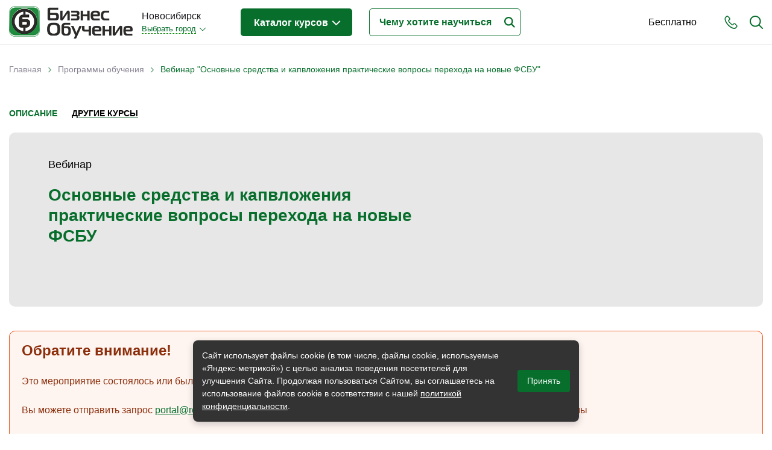

--- FILE ---
content_type: text/html; charset=utf-8
request_url: https://www.bonsk.ru/study/programs/osnovnye-sredstva-i-kapvlozheniya-prakticheskie-voprosy-perehoda-na-novye-fsbu
body_size: 29915
content:
<!DOCTYPE html>
<!--[if lt IE 7]> <html class="ie6 ie" lang="ru" dir="ltr"> <![endif]-->
<!--[if IE 7]>    <html class="ie7 ie" lang="ru" dir="ltr"> <![endif]-->
<!--[if IE 8]>    <html class="ie8 ie" lang="ru" dir="ltr"> <![endif]-->
<!--[if gt IE 8]> <!-->
<html class="" lang="ru" dir="ltr"> <!--<![endif]-->

<head>
  <!--[if IE]><![endif]-->
<meta charset="utf-8" />
<link rel="shortcut icon" href="https://www.bonsk.ru/sites/default/files/favicon.ico" type="image/vnd.microsoft.icon" />
<meta name="description" content="Вебинар. Узнайте подробности и зарегистрируйтесь в Новосибирске на программу обучения Основные средства и капвложения практические вопросы перехода на новые ФСБУ" />
<meta name="generator" content="Drupal 7 (https://www.drupal.org)" />
<link rel="canonical" href="https://www.bonsk.ru/study/programs/osnovnye-sredstva-i-kapvlozheniya-prakticheskie-voprosy-perehoda-na-novye-fsbu" />
<link rel="shortlink" href="https://www.bonsk.ru/node/16087" />
  <!-- Set the viewport width to device width for mobile -->
  <title>Обучение: Основные средства и капвложения практические вопросы перехода на новые ФСБУ | Новосибирск | Bonsk.ru</title>
  <meta name="viewport" content="width=device-width, initial-scale=1, maximum-scale=1, user-scalable=no" />
  <script type="text/javascript">
<!--//--><![CDATA[//><!--
for(var fonts=document.cookie.split("advaggf"),i=0;i<fonts.length;i++){var font=fonts[i].split("="),pos=font[0].indexOf("ont_");-1!==pos&&(window.document.documentElement.className+=" "+font[0].substr(4).replace(/[^a-zA-Z0-9\-]/g,""))}if(void 0!==Storage){fonts=JSON.parse(localStorage.getItem("advagg_fonts"));var current_time=(new Date).getTime();for(var key in fonts)fonts[key]>=current_time&&(window.document.documentElement.className+=" "+key.replace(/[^a-zA-Z0-9\-]/g,""))}
//--><!]]>
</script>
<link type="text/css" rel="stylesheet" href="/sites/default/files/advagg_css/css__Vg3T6N6DlURUqXb7GE_-VjqXrQge-gz9oSuaucHf75I__98HtHOIOQaO4Ul5dVwX6F7y5bs-u041GxK3PMwykUwY__pb9e21OhtzXmVsJHp1ZW0znMiKFEKEb4r-xupyfLbxs.css" media="all" />
<style type="text/css" media="all">
/* <![CDATA[ */
#back-top{right:40px}#back-top span#button{background-color:#ccc}#back-top span#button:hover{opacity:1;filter:alpha(opacity=1);background-color:#777}.block-term-rotation{width:150px}
/* ]]> */
</style>
  <script type="text/javascript" src="/sites/default/files/advagg_js/js__76nhs6-tmYq2sEbI4ycg8pIxaQXr4xmLMEH2MAdpM3M__XLDAnM5YdeLRwV_ksdfMzES26rG_SeOLsAYi5r1uElw__pb9e21OhtzXmVsJHp1ZW0znMiKFEKEb4r-xupyfLbxs.js"></script>
<script type="text/javascript">
<!--//--><![CDATA[//><!--
jQuery.extend(Drupal.settings, {"basePath":"\/","pathPrefix":"","setHasJsCookie":0,"ajaxPageState":{"theme":"bonsk","theme_token":"-grK89QrvDmQgi9lAeM-FGV_-Mc1bxPDk7Lj0kfANmk","jquery_version":"1.12","jquery_version_token":"OUjDSO-lCOlTTTertcWyPkVbWe3Sm1PBKzyef8CLtNU","css":{"modules\/system\/system.base.css":1,"modules\/system\/system.menus.css":1,"modules\/system\/system.messages.css":1,"modules\/system\/system.theme.css":1,"sites\/all\/modules\/custom\/term_rotation\/js\/drumjs\/drum.css":1,"misc\/ui\/jquery.ui.core.css":1,"misc\/ui\/jquery.ui.theme.css":1,"misc\/ui\/jquery.ui.button.css":1,"misc\/ui\/jquery.ui.resizable.css":1,"misc\/ui\/jquery.ui.dialog.css":1,"sites\/all\/modules\/custom\/scroll_to_top\/scroll_to_top.css":1,"modules\/field\/theme\/field.css":1,"sites\/all\/modules\/custom\/helper\/css\/helper.css":1,"modules\/node\/node.css":1,"modules\/user\/user.css":1,"sites\/all\/modules\/views\/css\/views.css":1,"sites\/all\/modules\/ckeditor\/css\/ckeditor.css":1,"sites\/all\/libraries\/colorbox\/example5\/colorbox.css":1,"sites\/all\/modules\/ctools\/css\/ctools.css":1,"sites\/all\/modules\/custom\/main\/main.css":1,"sites\/all\/modules\/panels\/css\/panels.css":1,"sites\/all\/modules\/custom\/yandex_search\/yandex-search.css":1,"sites\/all\/modules\/custom\/term_rotation\/css\/term_rotation.css":1,"sites\/all\/modules\/custom\/banner\/banner.css":1,"sites\/all\/modules\/ctools\/css\/dropdown.css":1,"sites\/all\/modules\/custom\/social_link_block\/social_link_block.css":1,"sites\/all\/themes\/bonsk\/css\/bootstrap.min.css":1,"sites\/all\/themes\/bonsk\/css\/normalize.css":1,"sites\/all\/themes\/bonsk\/css\/fontawesome.css":1,"sites\/all\/themes\/bonsk\/css\/layout.css":1,"sites\/all\/themes\/bonsk\/css\/style.css":1,"sites\/all\/themes\/bonsk\/css\/nav.css":1,"sites\/all\/themes\/bonsk\/css\/btn.css":1,"sites\/all\/themes\/bonsk\/css\/mobile-style.css":1},"js":{"https:\/\/cdn.jsdelivr.net\/gh\/bramstein\/fontfaceobserver@v2.3.0\/fontfaceobserver.js":1,"misc\/jquery-extend-3.4.0.js":1,"misc\/jquery-html-prefilter-3.5.0-backport.js":1,"sites\/all\/modules\/jquery_update\/js\/jquery_browser.js":1,"sites\/all\/modules\/jquery_update\/replace\/ui\/ui\/minified\/jquery.ui.core.min.js":1,"sites\/all\/modules\/jquery_update\/replace\/ui\/ui\/minified\/jquery.ui.widget.min.js":1,"sites\/all\/modules\/custom\/term_rotation\/js\/mousewheel\/jquery.mousewheel.js":1,"sites\/all\/modules\/custom\/term_rotation\/js\/drumjs\/drum.js":1,"sites\/all\/modules\/custom\/helper\/js\/helper.js":1,"sites\/all\/modules\/jquery_update\/replace\/ui\/external\/jquery.cookie.js":1,"sites\/all\/modules\/jquery_update\/replace\/jquery.form\/4\/jquery.form.min.js":1,"sites\/all\/modules\/jquery_update\/replace\/ui\/ui\/minified\/jquery.ui.button.min.js":1,"sites\/all\/modules\/jquery_update\/replace\/ui\/ui\/minified\/jquery.ui.mouse.min.js":1,"sites\/all\/modules\/jquery_update\/replace\/ui\/ui\/minified\/jquery.ui.draggable.min.js":1,"sites\/all\/modules\/jquery_update\/replace\/ui\/ui\/minified\/jquery.ui.position.min.js":1,"misc\/ui\/jquery.ui.position-1.13.0-backport.js":1,"sites\/all\/modules\/jquery_update\/replace\/ui\/ui\/minified\/jquery.ui.resizable.min.js":1,"sites\/all\/modules\/jquery_update\/replace\/ui\/ui\/minified\/jquery.ui.dialog.min.js":1,"misc\/ui\/jquery.ui.dialog-1.13.0-backport.js":1,"sites\/all\/modules\/jquery_update\/js\/jquery_update.js":1,"public:\/\/languages\/ru_CqEhK_HcXsThr9SmdltqtBvEcER8ra0oXxO0V9EiBU4.js":1,"sites\/all\/libraries\/colorbox\/jquery.colorbox-min.js":1,"sites\/all\/modules\/colorbox\/js\/colorbox.js":1,"sites\/all\/modules\/colorbox\/js\/colorbox_load.js":1,"sites\/all\/modules\/custom\/main\/main.js":1,"sites\/all\/modules\/custom\/scroll_to_top\/scroll_to_top.js":1,"sites\/all\/modules\/custom\/term_rotation\/js\/term_rotation.js":1,"sites\/all\/modules\/custom\/banner\/banner.js":1,"sites\/all\/modules\/custom\/helper_webmaster\/metrics.js":1,"sites\/all\/modules\/advagg\/advagg_font\/advagg_font.js":1,"misc\/progress.js":1,"sites\/all\/modules\/custom\/uidialog\/uidialog.js":1,"sites\/all\/modules\/ctools\/js\/dropdown.js":1,"sites\/all\/themes\/bonsk\/js\/jquery.inputmask.min.js":1,"sites\/all\/themes\/bonsk\/js\/bootstrap.min.js":1,"sites\/all\/themes\/bonsk\/js\/script.js":1,"sites\/all\/themes\/bonsk\/js\/mobile-script.js":1,"sites\/all\/modules\/jquery_update\/replace\/jquery\/1.12\/jquery.min.js":1,"misc\/jquery.once.js":1,"misc\/drupal.js":1,"misc\/ajax.js":1}},"colorbox":{"transition":"elastic","speed":"350","opacity":"0.50","slideshow":false,"slideshowAuto":true,"slideshowSpeed":"2500","slideshowStart":"start slideshow","slideshowStop":"stop slideshow","current":"{current} of {total}","previous":"\u00ab Prev","next":"Next \u00bb","close":"Close","overlayClose":true,"returnFocus":true,"maxWidth":"98%","maxHeight":"98%","initialWidth":"300","initialHeight":"250","fixed":true,"scrolling":true,"mobiledetect":true,"mobiledevicewidth":"480px","file_public_path":"\/sites\/default\/files","specificPagesDefaultValue":"admin*\nimagebrowser*\nimg_assist*\nimce*\nnode\/add\/*\nnode\/*\/edit\nprint\/*\nprintpdf\/*\nsystem\/ajax\nsystem\/ajax\/*"},"scroll_to_top":{"label":"\u041d\u0430\u0432\u0435\u0440\u0445"},"banner":{"banner_url":"\/sites\/all\/modules\/custom\/banner\/banner.stats.php"},"helper":{"context_type":"node","context_id":"16087"},"advagg_font":[],"advagg_font_storage":1,"advagg_font_cookie":1,"advagg_font_no_fout":0,"uidialog-request-link":{"position":{"my":"left+24 top-62","at":"right top","of":"initiator","collision":"none"},"width":500,"minHeight":556,"dialogClass":"uidialog-request"},"uidialog-add-company-link":{"modal":true,"width":450,"minHeight":480,"dialogClass":"uidialog-add-company"}});
//--><!]]>
</script>
  <meta property="og:image" content="https://www.bonsk.ru/sites/default/files/files/logos/share_bonsk.png" />
  <!-- IE Fix for HTML5 Tags -->
  <!--[if lt IE 9]>
    <script src="https://html5shiv.googlecode.com/svn/trunk/html5.js"></script>
  <![endif]-->
</head>

<body class="html not-front not-logged-in two-sidebars page-node page-node- page-node-16087 node-type-event domain-bonsk" >
     
 <div id="container" class="clearfix page-wrapper  with-highlighted">

   <div id="skip-link">
     <!--    <a href="#main-content" class="element-invisible element-focusable">--><!--</a>-->
        </div>

   

   <header class="bo-header ">
     <div class="bo-modal-shadow" id="boModalShadow"></div>
     <div class="container">
       <div class="row">
         <div class="col-12">
           <div class="bo-header-inner">

             <div class="get-mobile-phone" id="getMobilePhone">
               <svg xmlns="https://www.w3.org/2000/svg" width="22" height="22" viewBox="0 0 22 23">
                 <path fill-rule="evenodd" clip-rule="evenodd" fill="#076e2c" d="M21.2 20.1c-.2.2-.4.4-.6.7l-.1.1-.8.8v.1c-.8.8-1.7 1.2-2.9 1.2h-.3c-1.7-.1-3.2-.8-4.4-1.3-3-1.5-5.6-3.6-7.7-6.3-1.8-2.2-3-4.3-3.8-6.5C.1 7.4-.1 6.2 0 5c.1-1 .4-1.8 1.1-2.5L2.8.8C3.3.3 3.9 0 4.6 0c.6 0 1.2.3 1.7.8l.9.9c.1.2.3.3.4.5L9 3.6c.5.6.8 1.2.8 1.9S9.5 6.8 9 7.4c-.1.1-.3.2-.4.4L7.5 8.9c.3.6.7 1.3 1.3 2 1.2 1.6 2.6 2.8 4 3.8.1.1.3.2.5.3.1 0 .2.1.3.2l1.5-1.5c.5-.5 1.1-.8 1.8-.8.6 0 1.3.3 1.8.8l2.7 2.8c.5.5.8 1.2.8 1.8-.2.6-.5 1.2-1 1.8zm-4.4-5.7c-.2 0-.4.1-.6.3l-1.7 1.7c-.3.3-.5.4-.8.4-.2 0-.4 0-.5-.1-.1-.1-.3-.2-.5-.3l-.1-.1c-.2-.1-.3-.2-.5-.3-1.6-1-3-2.4-4.4-4.1-.8-1-1.2-1.8-1.6-2.7h.1-.1c-.3-.4-.4-.8.1-1.3l1.2-1.2.1-.1.2-.2.2-.2c.2-.2.3-.5.3-.7 0-.2-.1-.4-.3-.7L6.5 3.4c0-.1-.1-.2-.2-.2-.1-.1-.2-.2-.2-.3l-.2-.1c-.2-.3-.5-.6-.7-.8-.2-.2-.4-.3-.6-.3-.3 0-.5.1-.7.3L2.3 3.7c-.4.4-.6.9-.7 1.4-.1.9.1 1.9.6 3.2.7 2.1 1.8 4 3.5 6 2 2.5 4.4 4.5 7.2 5.8 1 .5 2.3 1.1 3.8 1.2h.2c.7 0 1.3-.2 1.7-.8.3-.4.6-.7.9-1l.1-.1.6-.6c.5-.5.5-.9 0-1.4l-2.7-2.8c-.2 0-.5-.2-.7-.2z" />
               </svg>
             </div>

             <div class="get-mobile-search" id="getMobileSearch">
               <svg xmlns="https://www.w3.org/2000/svg" width="22" height="22" viewBox="0 0 22 22">
                 <path fill-rule="evenodd" clip-rule="evenodd" fill="#076e2c" d="M22 21c0 .3-.1.5-.3.7-.2.2-.4.3-.7.3-.2 0-.5-.1-.7-.3l-5.2-5.2c-1.6 1.3-3.7 2.1-5.8 2.1-5.1 0-9.3-4.2-9.3-9.3S4.2 0 9.3 0s9.3 4.2 9.3 9.3c0 2.1-.7 4.2-2.1 5.8l5.2 5.2c.2.2.3.5.3.7zM9.3 2C5.2 2 2 5.2 2 9.3c0 4 3.3 7.3 7.3 7.3s7.3-3.3 7.3-7.3c0-4.1-3.3-7.3-7.3-7.3z" />
               </svg>
             </div>
             <div class="get-mobile-nav" id="getMobileNav">
               <span></span>
               <span></span>
               <span></span>
             </div>

             <div class="bo-header-logo">

               <div class="bo-header-logo-desctop">
                 <a href="/"><img src="https://www.bonsk.ru/sites/all/themes/bonsk/logo.png" alt="Главная"></a>
               </div>
               <div class="bo-header-mobile-logo">
                 <a href="/" title="Главная"><img src="https://www.bonsk.ru/sites/default/files/files/logos/bonskcity.png" alt="Главная" /></a>
               </div>

             </div><!--bo-header-logo end here-->

             <div class="bo-header-nav-wrapper js-bo-header-nav-wrapper" id="mobileNav">
               <div class="mobile-modal-close js-mobile-modal-close"></div>
               <div class="bo-modal-inner">
                 <div class="bo-domain-switcher">
                   <div class="bo-domain-switcher-current">
                     Новосибирск                   </div>
                   <!--noindex--><noindex><div class="ctools-dropdown-no-js ctools-dropdown" id="ctools-dropdown-1"><div class="ctools-dropdown-link-wrapper"><a href="#" class="ctools-dropdown-link ctools-dropdown-text-link">Выбрать город</a></div><div class="ctools-dropdown-container-wrapper"><div class="ctools-dropdown-container"><ul><li class="0 first"><a href="https://www.bonsk.ru/change-city/rosbo" rel="nofollow">Россия - Онлайн</a></li>
<li class="1"><a href="https://www.bonsk.ru/change-city/bomsk" rel="nofollow">Москва</a></li>
<li class="2"><a href="https://www.bonsk.ru/change-city/piterbo" rel="nofollow">Санкт-Петербург</a></li>
<li class="3"><a href="https://www.bonsk.ru/change-city/bobrl" rel="nofollow">Барнаул</a></li>
<li class="4"><a href="https://www.bonsk.ru/change-city/irkbo" rel="nofollow">Иркутск</a></li>
<li class="5 last"><a href="https://www.bonsk.ru/change-city/bokrs" rel="nofollow">Красноярск</a></li>
</ul></div></div></div></noindex><!--/noindex-->                 </div><!--bo-domain-switcher end here-->
                 <div class="bo-header-programs">
                   <div class="bo-header-programs-btn"><a href="/study">Каталог курсов <span></span></a></div>
                                      <div class="programs-wrapper">
                     <div class="column level-1" data-level="1">
                       <ul class="active">
                                                                                                        <li data-id="107" class="active_li parent">
                             <a href="/study/themes/biznes-obrazovanie"><span class="title">Бизнес-образование</span> <span class="count">(370)</span></a>
                           </li>
                                                                                                          <li data-id="147" class="parent">
                             <a href="/study/themes/it-sfera-informacionnye-tehnologii"><span class="title">IT-сфера</span> <span class="count">(44)</span></a>
                           </li>
                                                                                                          <li data-id="165" class="parent">
                             <a href="/study/themes/otraslevye"><span class="title">Отраслевые</span> <span class="count">(203)</span></a>
                           </li>
                                                                                                          <li data-id="111" class="parent">
                             <a href="/study/themes/lichnaya-effektivnost"><span class="title">Личная эффективность</span> <span class="count">(29)</span></a>
                           </li>
                                                                                                          <li data-id="647" class="parent">
                             <a href="/study/themes/promyshlennoe-obuchenie"><span class="title">Промышленное обучение</span> <span class="count">(37)</span></a>
                           </li>
                                                                                                          <li data-id="732" class="parent">
                             <a href="/study/themes/obuchenie-pk-kompyuternaya-gramotnost"><span class="title">Компьютерная грамотность</span> <span class="count">(32)</span></a>
                           </li>
                                                                                                          <li data-id="338" class="parent">
                             <a href="/study/themes/dizayn"><span class="title">Дизайн</span> <span class="count">(8)</span></a>
                           </li>
                                                                                                          <li data-id="166" class="parent">
                             <a href="/study/themes/industriya-krasoty-i-zdorovya"><span class="title">Красота и здоровье</span> <span class="count">(5)</span></a>
                           </li>
                                                                                                          <li data-id="159" class="parent">
                             <a href="/study/themes/lichnostnyy-rost"><span class="title">Личностный рост</span> <span class="count">(10)</span></a>
                           </li>
                                                                                                          <li data-id="860" class="">
                             <a href="/study/themes/prochee"><span class="title">Прочее</span> <span class="count">(11)</span></a>
                           </li>
                                                                           </ul>
                     </div>
                     <div class="column level-2" data-level="2">
                                                                       <ul id="107" class="active">
                                                                                     <li data-id="110" class="parent">
                               <a href="/study/themes/menedzhment"><span class="title">Менеджмент</span> <span class="count">(39)</span></a>
                             </li>
                                                                                                                  <li data-id="108" class="parent">
                               <a href="/study/themes/prodazhi"><span class="title">Продажи</span> <span class="count">(56)</span></a>
                             </li>
                                                                                                                  <li data-id="426" class="parent">
                               <a href="/study/themes/buhgalteriya-i-audit"><span class="title">Бухгалтерия и налоги</span> <span class="count">(60)</span></a>
                             </li>
                                                                                                                  <li data-id="155" class="parent">
                               <a href="/study/themes/finansy-i-ekonomika"><span class="title">Финансы и Экономика</span> <span class="count">(27)</span></a>
                             </li>
                                                                                                                  <li data-id="140" class="parent">
                               <a href="/study/themes/marketing"><span class="title">Маркетинг</span> <span class="count">(15)</span></a>
                             </li>
                                                                                                                  <li data-id="352" class="parent">
                               <a href="/study/themes/internet-marketing"><span class="title">Интернет-маркетинг</span> <span class="count">(2)</span></a>
                             </li>
                                                                                                                  <li data-id="148" class="parent">
                               <a href="/study/themes/reklama-i-pr"><span class="title">Реклама и PR</span> <span class="count">(4)</span></a>
                             </li>
                                                                                                                  <li data-id="143" class="parent">
                               <a href="/study/themes/delovye-kommunikacii"><span class="title">Деловые коммуникации</span> <span class="count">(12)</span></a>
                             </li>
                                                                                                                  <li data-id="228" class="parent">
                               <a href="/study/themes/upravlenie-personalom"><span class="title">Управление персоналом</span> <span class="count">(43)</span></a>
                             </li>
                                                                                                                  <li data-id="466" class="parent">
                               <a href="/study/themes/kadrovyy-menedzhment"><span class="title">Кадровый менеджмент</span> <span class="count">(27)</span></a>
                             </li>
                                                                                                                  <li data-id="112" class="parent">
                               <a href="/study/themes/zakonodatelstvo-i-pravo"><span class="title">Законодательство и право</span> <span class="count">(22)</span></a>
                             </li>
                                                                                                                  <li data-id="130" class="parent">
                               <a href="/study/themes/logistika-i-snabzhenie"><span class="title">Логистика и снабжение</span> <span class="count">(43)</span></a>
                             </li>
                                                                                                                  <li data-id="518" class="parent">
                               <a href="/study/themes/ved-tamozhnya"><span class="title">ВЭД / таможня</span> <span class="count">(12)</span></a>
                             </li>
                                                                                                                  <li data-id="323" class="parent">
                               <a href="/study/themes/deloproizvodstvo-sekretariat-aho"><span class="title">Делопроизводство / секретариат / АХО</span> <span class="count">(26)</span></a>
                             </li>
                                                                                                                  <li data-id="341" class="parent">
                               <a href="/study/themes/bezopasnost"><span class="title">Безопасность</span> <span class="count">(27)</span></a>
                             </li>
                                                                                                                  <li data-id="332" class="parent">
                               <a href="/study/themes/treningi-dlya-trenerov"><span class="title">Тренинги для тренеров</span> <span class="count">(4)</span></a>
                             </li>
                                                                                 </ul>
                                                                         <ul id="147" class="">
                                                                                     <li data-id="716" class="parent">
                               <a href="/study/themes/it-professii-specialisty"><span class="title">IT-профессии</span> <span class="count">(11)</span></a>
                             </li>
                                                                                                                  <li data-id="727" class="parent">
                               <a href="/study/themes/professii-programmist-razrabotchik"><span class="title">Разработчики / Программисты</span> <span class="count">(1)</span></a>
                             </li>
                                                                                                                  <li data-id="336" class="parent">
                               <a href="/study/themes/programmirovanie"><span class="title">Языки программирования</span> <span class="count">(10)</span></a>
                             </li>
                                                                                                                  <li data-id="445" class="parent">
                               <a href="/study/themes/menedzhment-upravlenie-it-sfera-informacionnyh-tehnologiy"><span class="title">Менеджмент в IT-сфере</span> <span class="count">(2)</span></a>
                             </li>
                                                                                                                  <li data-id="431" class="parent">
                               <a href="/study/themes/administrirovanie"><span class="title">Администрирование</span> <span class="count">(14)</span></a>
                             </li>
                                                                                                                  <li data-id="733" class="parent">
                               <a href="/study/themes/analitika-it"><span class="title">Аналитика IT</span> <span class="count">(1)</span></a>
                             </li>
                                                                                                                  <li data-id="444" class="">
                               <a href="/study/themes/testirovanie-po"><span class="title">Тестирование ПО</span> <span class="count">(4)</span></a>
                             </li>
                                                                                                                  <li data-id="436" class="parent">
                               <a href="/study/themes/upravlenie-bazami-dannyh"><span class="title">Управление базами данных</span> <span class="count">(13)</span></a>
                             </li>
                                                                                 </ul>
                                                                         <ul id="165" class="">
                                                                                     <li data-id="350" class="">
                               <a href="/study/themes/byudzhetnye-avtonomnye-kazennye-uchrezhdeniya"><span class="title">Бюджетные / автономные / казенные учреждения</span> <span class="count">(5)</span></a>
                             </li>
                                                                                                                  <li data-id="289" class="parent">
                               <a href="/study/themes/gostinichnyy-biznes"><span class="title">Гостиничный бизнес</span> <span class="count">(11)</span></a>
                             </li>
                                                                                                                  <li data-id="489" class="parent">
                               <a href="/study/themes/gosudarstvennoe-upravlenie"><span class="title">Государственное управление</span> <span class="count">(2)</span></a>
                             </li>
                                                                                                                  <li data-id="534" class="">
                               <a href="/study/themes/gosudarstvennye-municipalnye-uchrezhdeniya"><span class="title">Государственные / муниципальные учреждения</span> <span class="count">(7)</span></a>
                             </li>
                                                                                                                  <li data-id="424" class="">
                               <a href="/study/themes/zdravoohranenie-medicina"><span class="title">Здравоохранение / медицина</span> <span class="count">(8)</span></a>
                             </li>
                                                                                                                  <li data-id="490" class="">
                               <a href="/study/themes/municipalnoe-upravlenie"><span class="title">Муниципальное управление</span> <span class="count">(4)</span></a>
                             </li>
                                                                                                                  <li data-id="272" class="parent">
                               <a href="/study/themes/nedvizhimost"><span class="title">Недвижимость</span> <span class="count">(5)</span></a>
                             </li>
                                                                                                                  <li data-id="167" class="parent">
                               <a href="/study/themes/pedagogika-sfera-obrazovaniya"><span class="title">Педагогика / сфера образования</span> <span class="count">(17)</span></a>
                             </li>
                                                                                                                  <li data-id="331" class="parent">
                               <a href="/study/themes/proizvodstvo"><span class="title">Производство</span> <span class="count">(14)</span></a>
                             </li>
                                                                                                                  <li data-id="541" class="">
                               <a href="/study/themes/promyshlennost"><span class="title">Промышленность</span> <span class="count">(9)</span></a>
                             </li>
                                                                                                                  <li data-id="1015" class="parent">
                               <a href="/study/themes/psihologiya-i-psihoterapiya"><span class="title">Психология и Психотерапия</span> <span class="count">(1)</span></a>
                             </li>
                                                                                                                  <li data-id="293" class="parent">
                               <a href="/study/themes/restorannyy-biznes"><span class="title">Ресторанный бизнес</span> <span class="count">(31)</span></a>
                             </li>
                                                                                                                  <li data-id="486" class="">
                               <a href="/study/themes/socialnaya-sfera"><span class="title">Социальная сфера</span> <span class="count">(1)</span></a>
                             </li>
                                                                                                                  <li data-id="273" class="parent">
                               <a href="/study/themes/stroitelstvo-development"><span class="title">Строительство / девелопмент</span> <span class="count">(45)</span></a>
                             </li>
                                                                                                                  <li data-id="400" class="parent">
                               <a href="/study/themes/torgovlya-riteyl"><span class="title">Торговля / ритейл</span> <span class="count">(9)</span></a>
                             </li>
                                                                                                                  <li data-id="385" class="parent">
                               <a href="/study/themes/transport"><span class="title">Транспорт</span> <span class="count">(36)</span></a>
                             </li>
                                                                                                                  <li data-id="542" class="">
                               <a href="/study/themes/farmacevtika"><span class="title">Фармацевтика</span> <span class="count">(1)</span></a>
                             </li>
                                                                                                                  <li data-id="778" class="">
                               <a href="/study/themes/industriya-fitnes-i-sport"><span class="title">Фитнес и спорт</span> <span class="count">(2)</span></a>
                             </li>
                                                                                                                  <li data-id="651" class="">
                               <a href="/study/themes/energetika-i-energosberezhenie"><span class="title">Энергетика и энергосбережение</span> <span class="count">(5)</span></a>
                             </li>
                                                                                 </ul>
                                                                         <ul id="111" class="">
                                                                                     <li data-id="532" class="">
                               <a href="/study/themes/samomenedzhment"><span class="title">Самоменеджмент</span> <span class="count">(11)</span></a>
                             </li>
                                                                                                                  <li data-id="562" class="">
                               <a href="/study/themes/dostizhenie-uspeha"><span class="title">Достижение успеха</span> <span class="count">(4)</span></a>
                             </li>
                                                                                                                  <li data-id="390" class="">
                               <a href="/study/themes/kak-nayti-rabotu"><span class="title">Как найти работу</span> <span class="count">(1)</span></a>
                             </li>
                                                                                                                  <li data-id="149" class="">
                               <a href="/study/themes/karera"><span class="title">Карьера</span> <span class="count">(1)</span></a>
                             </li>
                                                                                                                  <li data-id="304" class="">
                               <a href="/study/themes/konfliktologiya"><span class="title">Конфликтология</span> <span class="count">(3)</span></a>
                             </li>
                                                                                                                  <li data-id="266" class="">
                               <a href="/study/themes/liderstvo"><span class="title">Лидерство</span> <span class="count">(1)</span></a>
                             </li>
                                                                                                                  <li data-id="559" class="">
                               <a href="/study/themes/lichnyy-brend-imidzh"><span class="title">Личный бренд / имидж</span> <span class="count">(2)</span></a>
                             </li>
                                                                                                                  <li data-id="705" class="">
                               <a href="/study/themes/profayling-znanie-haraktera"><span class="title">Профайлинг. Знание характера</span> <span class="count">(1)</span></a>
                             </li>
                                                                                                                  <li data-id="407" class="">
                               <a href="/study/themes/razvitie-kreativnosti"><span class="title">Развитие креативности</span> <span class="count">(2)</span></a>
                             </li>
                                                                                                                  <li data-id="709" class="">
                               <a href="/study/themes/sistemnoe-myshlenie-prinyatie-resheniy"><span class="title">Системное мышление</span> <span class="count">(2)</span></a>
                             </li>
                                                                                                                  <li data-id="305" class="">
                               <a href="/study/themes/stressoustoychivost"><span class="title">Стрессоустойчивость</span> <span class="count">(1)</span></a>
                             </li>
                                                                                                                  <li data-id="141" class="">
                               <a href="/study/themes/taym-menedzhment"><span class="title">Тайм-менеджмент</span> <span class="count">(2)</span></a>
                             </li>
                                                                                                                  <li data-id="283" class="">
                               <a href="/study/themes/upravlencheskie-navyki"><span class="title">Управленческие навыки</span> <span class="count">(7)</span></a>
                             </li>
                                                                                                                  <li data-id="428" class="">
                               <a href="/study/themes/emocionalnyy-intellekt"><span class="title">Эмоциональный интеллект</span> <span class="count">(1)</span></a>
                             </li>
                                                                                 </ul>
                                                                         <ul id="647" class="">
                                                                                     <li data-id="649" class="">
                               <a href="/study/themes/vysotnye-raboty"><span class="title">Высотные работы</span> <span class="count">(1)</span></a>
                             </li>
                                                                                                                  <li data-id="622" class="">
                               <a href="/study/themes/grazhdanskaya-oborona"><span class="title">Гражданская оборона</span> <span class="count">(3)</span></a>
                             </li>
                                                                                                                  <li data-id="798" class="">
                               <a href="/study/themes/metrologicheskoe-obespechenie"><span class="title">Метрологическое обеспечение</span> <span class="count">(2)</span></a>
                             </li>
                                                                                                                  <li data-id="648" class="">
                               <a href="/study/themes/normokontrol-tehnicheskoy-dokumentacii"><span class="title">Нормоконтроль технической документации</span> <span class="count">(3)</span></a>
                             </li>
                                                                                                                  <li data-id="408" class="parent">
                               <a href="/study/themes/ohrana-truda"><span class="title">Охрана труда</span> <span class="count">(6)</span></a>
                             </li>
                                                                                                                  <li data-id="582" class="">
                               <a href="/study/themes/pozharnaya-bezopasnost"><span class="title">Пожарная безопасность</span> <span class="count">(6)</span></a>
                             </li>
                                                                                                                  <li data-id="650" class="">
                               <a href="/study/themes/pozharno-tehnicheskiy-minimum"><span class="title">Пожарно-технический минимум</span> <span class="count">(1)</span></a>
                             </li>
                                                                                                                  <li data-id="576" class="">
                               <a href="/study/themes/promyshlennaya-bezopasnost"><span class="title">Промышленная безопасность</span> <span class="count">(1)</span></a>
                             </li>
                                                                                                                  <li data-id="623" class="">
                               <a href="/study/themes/radiacionnaya-bezopasnost"><span class="title">Радиационная безопасность</span> <span class="count">(4)</span></a>
                             </li>
                                                                                                                  <li data-id="625" class="">
                               <a href="/study/themes/ekologicheskaya-bezopasnost"><span class="title">Экологическая безопасность</span> <span class="count">(9)</span></a>
                             </li>
                                                                                                                  <li data-id="652" class="">
                               <a href="/study/themes/elektrobezopasnost"><span class="title">Электробезопасность</span> <span class="count">(2)</span></a>
                             </li>
                                                                                 </ul>
                                                                         <ul id="732" class="">
                                                                                     <li data-id="238" class="parent">
                               <a href="/study/themes/kompyuternye-kursy"><span class="title">Компьютерные курсы</span> <span class="count">(10)</span></a>
                             </li>
                                                                                                                  <li data-id="240" class="parent">
                               <a href="/study/themes/1s-obuchenie"><span class="title">1С: Обучение</span> <span class="count">(15)</span></a>
                             </li>
                                                                                                                  <li data-id="241" class="parent">
                               <a href="/study/themes/kompyuternaya-grafika"><span class="title">Компьютерная графика</span> <span class="count">(8)</span></a>
                             </li>
                                                                                 </ul>
                                                                         <ul id="338" class="">
                                                                                     <li data-id="867" class="parent">
                               <a href="/study/themes/3d-trehmernaya-grafika"><span class="title">3D-графика</span> <span class="count">(1)</span></a>
                             </li>
                                                                                                                  <li data-id="478" class="">
                               <a href="/study/themes/veb-dizayn"><span class="title">Веб-дизайн</span> <span class="count">(1)</span></a>
                             </li>
                                                                                                                  <li data-id="349" class="">
                               <a href="/study/themes/dizayn-interera"><span class="title">Дизайн интерьера</span> <span class="count">(1)</span></a>
                             </li>
                                                                                                                  <li data-id="351" class="">
                               <a href="/study/themes/landshaftnyy-dizayn"><span class="title">Ландшафтный дизайн</span> <span class="count">(1)</span></a>
                             </li>
                                                                                                                  <li data-id="439" class="">
                               <a href="/study/themes/floristika"><span class="title">Флористика</span> <span class="count">(1)</span></a>
                             </li>
                                                                                 </ul>
                                                                         <ul id="166" class="">
                                                                                     <li data-id="1095" class="">
                               <a href="/study/themes/kosmetologiya"><span class="title">Косметология</span> <span class="count">(1)</span></a>
                             </li>
                                                                                 </ul>
                                                                         <ul id="159" class="">
                                                                                     <li data-id="160" class="">
                               <a href="/study/themes/samopoznanie"><span class="title">Самопознание</span> <span class="count">(3)</span></a>
                             </li>
                                                                                                                  <li data-id="348" class="">
                               <a href="/study/themes/kulinariya"><span class="title">Кулинария</span> <span class="count">(1)</span></a>
                             </li>
                                                                                                                  <li data-id="934" class="">
                               <a href="/study/themes/nutriciologiya"><span class="title">Нутрициология</span> <span class="count">(1)</span></a>
                             </li>
                                                                                                                  <li data-id="548" class="">
                               <a href="/study/themes/semya-i-deti"><span class="title">Семья и дети</span> <span class="count">(1)</span></a>
                             </li>
                                                                                                                  <li data-id="346" class="">
                               <a href="/study/themes/tvorchestvo-i-iskusstvo"><span class="title">Творчество и искусство</span> <span class="count">(1)</span></a>
                             </li>
                                                                                 </ul>
                                                                     </div>
                     <div class="column level-3" data-level="3">
                                                <ul id="110">
                                                        <li>
                               <a href="/study/themes/effektivnyy-rukovoditel"><span class="title">Эффективный руководитель</span> <span class="count">(14)</span></a>
                             </li>
                                                        <li>
                               <a href="/study/themes/direktoram-rukovoditelyam"><span class="title">Директорам / руководителям</span> <span class="count">(24)</span></a>
                             </li>
                                                        <li>
                               <a href="/study/themes/lineynym-rukovoditelyam"><span class="title">Линейным руководителям</span> <span class="count">(3)</span></a>
                             </li>
                                                        <li>
                               <a href="/study/themes/innovacionnyy-menedzhment"><span class="title">Инновационный менеджмент</span> <span class="count">(1)</span></a>
                             </li>
                                                        <li>
                               <a href="/study/themes/menedzhment-kachestva-iso"><span class="title">Менеджмент качества / ISO</span> <span class="count">(3)</span></a>
                             </li>
                                                        <li>
                               <a href="/study/themes/strategicheskiy-menedzhment"><span class="title">Стратегический менеджмент</span> <span class="count">(3)</span></a>
                             </li>
                                                        <li>
                               <a href="/study/themes/upravlenie-izmeneniyami"><span class="title">Управление изменениями</span> <span class="count">(1)</span></a>
                             </li>
                                                        <li>
                               <a href="/study/themes/upravlenie-predpriyatiem"><span class="title">Управление предприятием</span> <span class="count">(6)</span></a>
                             </li>
                                                        <li>
                               <a href="/study/themes/upravlenie-proektami"><span class="title">Управление проектами</span> <span class="count">(2)</span></a>
                             </li>
                                                        <li>
                               <a href="/study/themes/upravlenie-proizvodstvom"><span class="title">Управление производством</span> <span class="count">(6)</span></a>
                             </li>
                                                    </ul>
                                                <ul id="108">
                                                        <li>
                               <a href="/study/themes/menedzher-po-prodazham"><span class="title">Менеджер по продажам</span> <span class="count">(19)</span></a>
                             </li>
                                                        <li>
                               <a href="/study/themes/effektivnye-prodazhi"><span class="title">Эффективные продажи</span> <span class="count">(16)</span></a>
                             </li>
                                                        <li>
                               <a href="/study/themes/upravlenie-prodazhami"><span class="title">Управление продажами</span> <span class="count">(8)</span></a>
                             </li>
                                                        <li>
                               <a href="/study/themes/upravlenie-otdelom-prodazh"><span class="title">Управление отделом продаж</span> <span class="count">(10)</span></a>
                             </li>
                                                        <li>
                               <a href="/study/themes/aktivnye-prodazhi"><span class="title">Активные продажи</span> <span class="count">(2)</span></a>
                             </li>
                                                        <li>
                               <a href="/study/themes/debitorskaya-zadolzhennost"><span class="title">Дебиторская задолженность</span> <span class="count">(2)</span></a>
                             </li>
                                                        <li>
                               <a href="/study/themes/klientoorientirovannost"><span class="title">Клиентоориентированность</span> <span class="count">(1)</span></a>
                             </li>
                                                        <li>
                               <a href="/study/themes/operator-sall-centra"><span class="title">Оператор сall-центра</span> <span class="count">(3)</span></a>
                             </li>
                                                        <li>
                               <a href="/study/themes/rabota-s-vozrazheniyami"><span class="title">Работа с возражениями</span> <span class="count">(2)</span></a>
                             </li>
                                                        <li>
                               <a href="/study/themes/rabota-s-klientami"><span class="title">Работа с клиентами</span> <span class="count">(7)</span></a>
                             </li>
                                                        <li>
                               <a href="/study/themes/roznichnye-prodazhi"><span class="title">Розничные продажи</span> <span class="count">(6)</span></a>
                             </li>
                                                        <li>
                               <a href="/study/themes/servis-standarty-obsluzhivaniya"><span class="title">Сервис / стандарты обслуживания</span> <span class="count">(4)</span></a>
                             </li>
                                                        <li>
                               <a href="/study/themes/telemarketing"><span class="title">Телемаркетинг</span> <span class="count">(1)</span></a>
                             </li>
                                                        <li>
                               <a href="/study/themes/telefonnye-prodazhi"><span class="title">Телефонные продажи</span> <span class="count">(6)</span></a>
                             </li>
                                                        <li>
                               <a href="/study/themes/torgovye-predstaviteli"><span class="title">Торговые представители</span> <span class="count">(1)</span></a>
                             </li>
                                                    </ul>
                                                <ul id="426">
                                                        <li>
                               <a href="/study/themes/novoe-v-buhuchete"><span class="title">Новое в бухучете</span> <span class="count">(3)</span></a>
                             </li>
                                                        <li>
                               <a href="/study/themes/buhgalterskiy-uchet"><span class="title">Бухгалтерский учет</span> <span class="count">(42)</span></a>
                             </li>
                                                        <li>
                               <a href="/study/themes/dlya-nachinayushchih"><span class="title">Бухучет для начинающих</span> <span class="count">(22)</span></a>
                             </li>
                                                        <li>
                               <a href="/study/themes/dlya-professionalov"><span class="title">Бухучет для опытных</span> <span class="count">(15)</span></a>
                             </li>
                                                        <li>
                               <a href="/study/themes/buhgalterskiy-uchet-v-byudzhetnoy-sfere"><span class="title">Бухучет в бюджетной сфере</span> <span class="count">(4)</span></a>
                             </li>
                                                        <li>
                               <a href="/study/themes/buhgalterskiy-uchet-v-gosudarstvennom-sektore"><span class="title">Бухучет в госсекторе</span> <span class="count">(5)</span></a>
                             </li>
                                                        <li>
                               <a href="/study/themes/podgotovka-i-attestaciya"><span class="title">Подготовка и аттестация</span> <span class="count">(12)</span></a>
                             </li>
                                                        <li>
                               <a href="/study/themes/glavnyy-buhgalter"><span class="title">Главный бухгалтер</span> <span class="count">(6)</span></a>
                             </li>
                                                        <li>
                               <a href="/study/themes/nalogovyy-konsultant"><span class="title">Налоговый консультант</span> <span class="count">(4)</span></a>
                             </li>
                                                        <li>
                               <a href="/study/themes/nalogooblozhenie"><span class="title">Налогообложение</span> <span class="count">(15)</span></a>
                             </li>
                                                        <li>
                               <a href="/study/themes/otchetnost"><span class="title">Отчетность</span> <span class="count">(2)</span></a>
                             </li>
                                                        <li>
                               <a href="/study/themes/raschet-i-oplata-truda"><span class="title">Расчет и оплата труда</span> <span class="count">(3)</span></a>
                             </li>
                                                        <li>
                               <a href="/study/themes/osno-obshchaya-sistema-nalogooblozheniya"><span class="title">ОСНО - Общая система налогообложения</span> <span class="count">(1)</span></a>
                             </li>
                                                        <li>
                               <a href="/study/themes/usn-uproshchennaya-sistema-nalogooblozheniya"><span class="title">УСН - Упрощенная система налогообложения</span> <span class="count">(1)</span></a>
                             </li>
                                                    </ul>
                                                <ul id="155">
                                                        <li>
                               <a href="/study/themes/finansovyy-menedzhment"><span class="title">Финансовый менеджмент</span> <span class="count">(5)</span></a>
                             </li>
                                                        <li>
                               <a href="/study/themes/byudzhetirovanie"><span class="title">Бюджетирование</span> <span class="count">(4)</span></a>
                             </li>
                                                        <li>
                               <a href="/study/themes/kassovye-operacii"><span class="title">Кассовые операции</span> <span class="count">(2)</span></a>
                             </li>
                                                        <li>
                               <a href="/study/themes/msfo"><span class="title">МСФО</span> <span class="count">(5)</span></a>
                             </li>
                                                        <li>
                               <a href="/study/themes/upravlenie-zatratami"><span class="title">Управление затратами</span> <span class="count">(3)</span></a>
                             </li>
                                                        <li>
                               <a href="/study/themes/upravlencheskiy-uchet"><span class="title">Управленческий учет</span> <span class="count">(2)</span></a>
                             </li>
                                                        <li>
                               <a href="/study/themes/finansovaya-otchetnost"><span class="title">Финансовая отчетность</span> <span class="count">(2)</span></a>
                             </li>
                                                        <li>
                               <a href="/study/themes/finansovyy-analiz"><span class="title">Финансовый анализ</span> <span class="count">(2)</span></a>
                             </li>
                                                        <li>
                               <a href="/study/themes/ekonomika-predpriyatiya"><span class="title">Экономика предприятия</span> <span class="count">(5)</span></a>
                             </li>
                                                        <li>
                               <a href="/study/themes/ekonomicheskiy-analiz"><span class="title">Экономический анализ</span> <span class="count">(1)</span></a>
                             </li>
                                                    </ul>
                                                <ul id="140">
                                                        <li>
                               <a href="/study/themes/marketolog"><span class="title">Маркетолог</span> <span class="count">(2)</span></a>
                             </li>
                                                        <li>
                               <a href="/study/themes/upravlenie-marketingom"><span class="title">Управление маркетингом</span> <span class="count">(3)</span></a>
                             </li>
                                                        <li>
                               <a href="/study/themes/distribuciya-sbyt"><span class="title">Дистрибуция / сбыт</span> <span class="count">(3)</span></a>
                             </li>
                                                        <li>
                               <a href="/study/themes/kategoriynyy-menedzhment"><span class="title">Категорийный менеджмент</span> <span class="count">(2)</span></a>
                             </li>
                                                        <li>
                               <a href="/study/themes/marketing-na-predpriyatii"><span class="title">Маркетинг на предприятии</span> <span class="count">(1)</span></a>
                             </li>
                                                        <li>
                               <a href="/study/themes/marketingovye-issledovaniya"><span class="title">Маркетинговые исследования</span> <span class="count">(1)</span></a>
                             </li>
                                                        <li>
                               <a href="/study/themes/merchandayzing"><span class="title">Мерчандайзинг</span> <span class="count">(2)</span></a>
                             </li>
                                                        <li>
                               <a href="/study/themes/produktovyy-marketing"><span class="title">Продуктовый маркетинг</span> <span class="count">(1)</span></a>
                             </li>
                                                        <li>
                               <a href="/study/themes/treyd-marketing"><span class="title">Трейд-маркетинг</span> <span class="count">(1)</span></a>
                             </li>
                                                    </ul>
                                                <ul id="352">
                                                        <li>
                               <a href="/study/themes/smm-prodvizhenie-v-socialnyh-setyah"><span class="title">SMM (продвижение в социальных сетях)</span> <span class="count">(1)</span></a>
                             </li>
                                                    </ul>
                                                <ul id="148">
                                                        <li>
                               <a href="/study/themes/pr-menedzhment"><span class="title">PR-менеджмент</span> <span class="count">(1)</span></a>
                             </li>
                                                        <li>
                               <a href="/study/themes/pr-press-sluzhba"><span class="title">PR / пресс-служба</span> <span class="count">(2)</span></a>
                             </li>
                                                        <li>
                               <a href="/study/themes/vnutrikorporativnyy-pr-kommunikacii"><span class="title">Внутрикорпоративный PR / коммуникации</span> <span class="count">(1)</span></a>
                             </li>
                                                    </ul>
                                                <ul id="143">
                                                        <li>
                               <a href="/study/themes/navyki-delovogo-obshcheniya"><span class="title">Навыки делового общения</span> <span class="count">(2)</span></a>
                             </li>
                                                        <li>
                               <a href="/study/themes/effektivnye-peregovory"><span class="title">Эффективные переговоры</span> <span class="count">(3)</span></a>
                             </li>
                                                        <li>
                               <a href="/study/themes/oratorskoe-iskusstvo"><span class="title">Ораторское искусство</span> <span class="count">(3)</span></a>
                             </li>
                                                        <li>
                               <a href="/study/themes/publichnye-vystupleniya"><span class="title">Публичные выступления</span> <span class="count">(1)</span></a>
                             </li>
                                                        <li>
                               <a href="/study/themes/rechevye-tehniki-ritorika"><span class="title">Речевые техники / риторика</span> <span class="count">(3)</span></a>
                             </li>
                                                        <li>
                               <a href="/study/themes/delovaya-perepiska"><span class="title">Деловая переписка</span> <span class="count">(1)</span></a>
                             </li>
                                                        <li>
                               <a href="/study/themes/delovoy-etiket"><span class="title">Деловой этикет</span> <span class="count">(2)</span></a>
                             </li>
                                                        <li>
                               <a href="/study/themes/prezentacii"><span class="title">Презентации</span> <span class="count">(1)</span></a>
                             </li>
                                                        <li>
                               <a href="/study/themes/psihologiya-obshcheniya"><span class="title">Психология общения</span> <span class="count">(1)</span></a>
                             </li>
                                                    </ul>
                                                <ul id="228">
                                                        <li>
                               <a href="/study/themes/hr-menedzher-po-personalu"><span class="title">HR / менеджер по персоналу</span> <span class="count">(16)</span></a>
                             </li>
                                                        <li>
                               <a href="/study/themes/direktor-po-personalu"><span class="title">Директор по персоналу</span> <span class="count">(12)</span></a>
                             </li>
                                                        <li>
                               <a href="/study/themes/upravlenie-komandoy"><span class="title">Управление командой</span> <span class="count">(3)</span></a>
                             </li>
                                                        <li>
                               <a href="/study/themes/adaptaciya-personala"><span class="title">Адаптация персонала</span> <span class="count">(2)</span></a>
                             </li>
                                                        <li>
                               <a href="/study/themes/komandoobrazovanie"><span class="title">Командообразование</span> <span class="count">(1)</span></a>
                             </li>
                                                        <li>
                               <a href="/study/themes/korporativnaya-kultura"><span class="title">Корпоративная культура</span> <span class="count">(2)</span></a>
                             </li>
                                                        <li>
                               <a href="/study/themes/motivaciya-i-stimulirovanie"><span class="title">Мотивация и стимулирование</span> <span class="count">(3)</span></a>
                             </li>
                                                        <li>
                               <a href="/study/themes/obuchenie-i-razvitie"><span class="title">Обучение и развитие</span> <span class="count">(6)</span></a>
                             </li>
                                                        <li>
                               <a href="/study/themes/ocenka-i-attestaciya"><span class="title">Оценка и аттестация</span> <span class="count">(1)</span></a>
                             </li>
                                                        <li>
                               <a href="/study/themes/poisk-i-podbor"><span class="title">Поиск и подбор</span> <span class="count">(4)</span></a>
                             </li>
                                                        <li>
                               <a href="/study/themes/hr-strategiya"><span class="title">Стратегия HR</span> <span class="count">(1)</span></a>
                             </li>
                                                    </ul>
                                                <ul id="466">
                                                        <li>
                               <a href="/study/themes/nachalnik-otdela-kadrov"><span class="title">Начальник отдела кадров</span> <span class="count">(2)</span></a>
                             </li>
                                                        <li>
                               <a href="/study/themes/voinskiy-uchet"><span class="title">Воинский учет</span> <span class="count">(1)</span></a>
                             </li>
                                                        <li>
                               <a href="/study/themes/inostrannye-rabotniki"><span class="title">Иностранные работники</span> <span class="count">(1)</span></a>
                             </li>
                                                        <li>
                               <a href="/study/themes/inspektor-po-kadram"><span class="title">Инспектор по кадрам</span> <span class="count">(3)</span></a>
                             </li>
                                                        <li>
                               <a href="/study/themes/kadrovoe-deloproizvodstvo"><span class="title">Кадровое делопроизводство</span> <span class="count">(12)</span></a>
                             </li>
                                                        <li>
                               <a href="/study/themes/kadrovyy-kontrol-i-audit"><span class="title">Кадровый контроль и аудит</span> <span class="count">(1)</span></a>
                             </li>
                                                        <li>
                               <a href="/study/themes/kadrovyy-rezerv"><span class="title">Кадровый резерв</span> <span class="count">(1)</span></a>
                             </li>
                                                        <li>
                               <a href="/study/themes/organizaciya-i-normirovanie-truda"><span class="title">Организация и нормирование труда</span> <span class="count">(2)</span></a>
                             </li>
                                                        <li>
                               <a href="/study/themes/professionalnye-standarty"><span class="title">Профессиональные стандарты</span> <span class="count">(2)</span></a>
                             </li>
                                                        <li>
                               <a href="/study/themes/sistema-oplaty-truda"><span class="title">Система оплаты труда</span> <span class="count">(1)</span></a>
                             </li>
                                                    </ul>
                                                <ul id="112">
                                                        <li>
                               <a href="/study/themes/novoe-v-zakonodatelstve"><span class="title">Новое в законодательстве</span> <span class="count">(3)</span></a>
                             </li>
                                                        <li>
                               <a href="/study/themes/yuridicheskoe-soprovozhdenie"><span class="title">Юридическое сопровождение</span> <span class="count">(1)</span></a>
                             </li>
                                                        <li>
                               <a href="/study/themes/arbitrazhnoe-processualnoe-pravo"><span class="title">Арбитражное процессуальное право</span> <span class="count">(3)</span></a>
                             </li>
                                                        <li>
                               <a href="/study/themes/gradostroitelnyy-kodeks"><span class="title">Градостроительный кодекс</span> <span class="count">(1)</span></a>
                             </li>
                                                        <li>
                               <a href="/study/themes/grazhdanskoe-pravo"><span class="title">Гражданское право</span> <span class="count">(2)</span></a>
                             </li>
                                                        <li>
                               <a href="/study/themes/dogovornoe-pravo"><span class="title">Договорное право</span> <span class="count">(4)</span></a>
                             </li>
                                                        <li>
                               <a href="/study/themes/zemelnoe-pravo"><span class="title">Земельное право</span> <span class="count">(6)</span></a>
                             </li>
                                                        <li>
                               <a href="/study/themes/nalogovoe-pravo"><span class="title">Налоговое право</span> <span class="count">(2)</span></a>
                             </li>
                                                        <li>
                               <a href="/study/themes/sudebnaya-praktika"><span class="title">Судебная практика</span> <span class="count">(3)</span></a>
                             </li>
                                                        <li>
                               <a href="/study/themes/trudovoe-pravo"><span class="title">Трудовое право</span> <span class="count">(5)</span></a>
                             </li>
                                                    </ul>
                                                <ul id="130">
                                                        <li>
                               <a href="/study/themes/menedzher-po-logistike"><span class="title">Менеджер по логистике</span> <span class="count">(5)</span></a>
                             </li>
                                                        <li>
                               <a href="/study/themes/upravlenie-logistikoy"><span class="title">Управление логистикой</span> <span class="count">(6)</span></a>
                             </li>
                                                        <li>
                               <a href="/study/themes/goszakupki-goszakazy"><span class="title">Госзакупки / госзаказы</span> <span class="count">(15)</span></a>
                             </li>
                                                        <li>
                               <a href="/study/themes/223-fz"><span class="title">223-ФЗ</span> <span class="count">(5)</span></a>
                             </li>
                                                        <li>
                               <a href="/study/themes/44-fz"><span class="title">44-ФЗ</span> <span class="count">(8)</span></a>
                             </li>
                                                        <li>
                               <a href="/study/themes/goszakupki-zakazchikam-44-fz-223-fz"><span class="title">Госзакупки заказчикам</span> <span class="count">(5)</span></a>
                             </li>
                                                        <li>
                               <a href="/study/themes/goszakupki-postavshchikam-44-fz-223-fz"><span class="title">Госзакупки поставщикам</span> <span class="count">(1)</span></a>
                             </li>
                                                        <li>
                               <a href="/study/themes/goszakupki-rukovoditelyam-44-fz-223-fz"><span class="title">Госзакупки руководителям</span> <span class="count">(1)</span></a>
                             </li>
                                                        <li>
                               <a href="/study/themes/kontraktnyy-upravlyayushchiy"><span class="title">Контрактный управляющий</span> <span class="count">(4)</span></a>
                             </li>
                                                        <li>
                               <a href="/study/themes/zakupki"><span class="title">Закупки</span> <span class="count">(17)</span></a>
                             </li>
                                                        <li>
                               <a href="/study/themes/peregovory-s-postavshchikami"><span class="title">Переговоры с поставщиками</span> <span class="count">(1)</span></a>
                             </li>
                                                        <li>
                               <a href="/study/themes/upravlenie-zakupkami"><span class="title">Управление закупками</span> <span class="count">(9)</span></a>
                             </li>
                                                        <li>
                               <a href="/study/themes/kladovshchik"><span class="title">Кладовщик</span> <span class="count">(2)</span></a>
                             </li>
                                                        <li>
                               <a href="/study/themes/skladskaya-logistika"><span class="title">Складская логистика</span> <span class="count">(7)</span></a>
                             </li>
                                                        <li>
                               <a href="/study/themes/transportnaya-logistika"><span class="title">Транспортная логистика</span> <span class="count">(3)</span></a>
                             </li>
                                                        <li>
                               <a href="/study/themes/upravlenie-zapasami"><span class="title">Управление запасами</span> <span class="count">(3)</span></a>
                             </li>
                                                        <li>
                               <a href="/study/themes/elektronnye-torgi-tendery"><span class="title">Электронные торги (тендеры)</span> <span class="count">(1)</span></a>
                             </li>
                                                    </ul>
                                                <ul id="518">
                                                        <li>
                               <a href="/study/themes/menedzher-po-ved"><span class="title">Менеджер по ВЭД</span> <span class="count">(8)</span></a>
                             </li>
                                                        <li>
                               <a href="/study/themes/upravlenie-ved"><span class="title">Управление ВЭД</span> <span class="count">(1)</span></a>
                             </li>
                                                        <li>
                               <a href="/study/themes/vneshneekonomicheskaya-deyatelnost"><span class="title">Внешнеэкономическая деятельность</span> <span class="count">(6)</span></a>
                             </li>
                                                        <li>
                               <a href="/study/themes/vneshnetorgovye-sdelki"><span class="title">Внешнеторговые сделки</span> <span class="count">(1)</span></a>
                             </li>
                                                        <li>
                               <a href="/study/themes/tamozhennaya-logistika"><span class="title">Таможенная логистика</span> <span class="count">(3)</span></a>
                             </li>
                                                        <li>
                               <a href="/study/themes/tamozhennoe-regulirovanie"><span class="title">Таможенное регулирование</span> <span class="count">(5)</span></a>
                             </li>
                                                        <li>
                               <a href="/study/themes/tamozhennye-operacii"><span class="title">Таможенные операции</span> <span class="count">(5)</span></a>
                             </li>
                                                        <li>
                               <a href="/study/themes/tamozhennyy-deklarant"><span class="title">Таможенный декларант</span> <span class="count">(2)</span></a>
                             </li>
                                                    </ul>
                                                <ul id="323">
                                                        <li>
                               <a href="/study/themes/administrativno-hozyaystvennaya-deyatelnost"><span class="title">Административно-хозяйственная деятельность</span> <span class="count">(2)</span></a>
                             </li>
                                                        <li>
                               <a href="/study/themes/arhivnoe-delo"><span class="title">Архивное дело</span> <span class="count">(5)</span></a>
                             </li>
                                                        <li>
                               <a href="/study/themes/deloproizvoditel"><span class="title">Делопроизводитель</span> <span class="count">(4)</span></a>
                             </li>
                                                        <li>
                               <a href="/study/themes/dokumentooborot"><span class="title">Документооборот</span> <span class="count">(6)</span></a>
                             </li>
                                                        <li>
                               <a href="/study/themes/organizaciya-deloproizvodstva"><span class="title">Организация делопроизводства</span> <span class="count">(10)</span></a>
                             </li>
                                                        <li>
                               <a href="/study/themes/ofis-menedzher"><span class="title">Офис-менеджер</span> <span class="count">(6)</span></a>
                             </li>
                                                        <li>
                               <a href="/study/themes/sekretar-pomoshchnik-rukovoditelya"><span class="title">Секретарь / помощник руководителя</span> <span class="count">(7)</span></a>
                             </li>
                                                    </ul>
                                                <ul id="341">
                                                        <li>
                               <a href="/study/themes/informacionnaya-bezopasnost"><span class="title">Информационная безопасность</span> <span class="count">(9)</span></a>
                             </li>
                                                        <li>
                               <a href="/study/themes/pravovaya-bezopasnost"><span class="title">Правовая безопасность</span> <span class="count">(2)</span></a>
                             </li>
                                                        <li>
                               <a href="/study/themes/proverki-kontroliruyushchih-i-nadzornyh-organov"><span class="title">Проверки контролирующих и надзорных органов</span> <span class="count">(1)</span></a>
                             </li>
                                                        <li>
                               <a href="/study/themes/protivodeystvie-korrupcii"><span class="title">Противодействие коррупции</span> <span class="count">(1)</span></a>
                             </li>
                                                        <li>
                               <a href="/study/themes/antiterroristicheskaya-zashchishchennost"><span class="title">Противодействие терроризму</span> <span class="count">(7)</span></a>
                             </li>
                                                        <li>
                               <a href="/study/themes/sistema-vnutrennego-kontrolya-i-audita"><span class="title">Система внутреннего контроля и аудита</span> <span class="count">(3)</span></a>
                             </li>
                                                        <li>
                               <a href="/study/themes/ekonomicheskaya-bezopasnost"><span class="title">Экономическая безопасность</span> <span class="count">(2)</span></a>
                             </li>
                                                    </ul>
                                                <ul id="332">
                                                        <li>
                               <a href="/study/themes/vnutrikorporativnoe-obuchenie"><span class="title">Внутрикорпоративное обучение</span> <span class="count">(1)</span></a>
                             </li>
                                                        <li>
                               <a href="/study/themes/razrabotka-kursov"><span class="title">Разработка курсов</span> <span class="count">(1)</span></a>
                             </li>
                                                    </ul>
                                                <ul id="716">
                                                        <li>
                               <a href="/study/themes/specialist-po-informacionnoy-bezopasnosti"><span class="title">Специалист по информационной безопасности</span> <span class="count">(9)</span></a>
                             </li>
                                                        <li>
                               <a href="/study/themes/professiya-testirovshchik-po"><span class="title">Тестировщик ПО</span> <span class="count">(2)</span></a>
                             </li>
                                                    </ul>
                                                <ul id="727">
                                                        <li>
                               <a href="/study/themes/veb-razrabotka"><span class="title">Веб-разработка</span> <span class="count">(1)</span></a>
                             </li>
                                                    </ul>
                                                <ul id="336">
                                                        <li>
                               <a href="/study/themes/verstka-saytov-html-css"><span class="title">HTML/CSS – верстка сайтов</span> <span class="count">(1)</span></a>
                             </li>
                                                        <li>
                               <a href="/study/themes/java"><span class="title">Java программирование</span> <span class="count">(3)</span></a>
                             </li>
                                                        <li>
                               <a href="/study/themes/plsql"><span class="title">PL/SQL программирование</span> <span class="count">(3)</span></a>
                             </li>
                                                        <li>
                               <a href="/study/themes/sql"><span class="title">SQL программирование</span> <span class="count">(3)</span></a>
                             </li>
                                                    </ul>
                                                <ul id="445">
                                                        <li>
                               <a href="/study/themes/project-manager-v-it-sfere"><span class="title">Project Manager в IT</span> <span class="count">(1)</span></a>
                             </li>
                                                        <li>
                               <a href="/study/themes/upravlenie-komandoy-razrabotchikov"><span class="title">Управление командой разработчиков</span> <span class="count">(1)</span></a>
                             </li>
                                                    </ul>
                                                <ul id="431">
                                                        <li>
                               <a href="/study/themes/setevoe-administrirovanie"><span class="title">Сетевое администрирование</span> <span class="count">(6)</span></a>
                             </li>
                                                        <li>
                               <a href="/study/themes/sistemnoe-administrirovanie"><span class="title">Системное администрирование</span> <span class="count">(2)</span></a>
                             </li>
                                                        <li>
                               <a href="/study/themes/cisco"><span class="title">Cisco</span> <span class="count">(6)</span></a>
                             </li>
                                                        <li>
                               <a href="/study/themes/linux"><span class="title">Linux</span> <span class="count">(5)</span></a>
                             </li>
                                                    </ul>
                                                <ul id="733">
                                                        <li>
                               <a href="/study/themes/excel-dlya-analitikov"><span class="title">Excel для аналитиков</span> <span class="count">(1)</span></a>
                             </li>
                                                    </ul>
                                                <ul id="436">
                                                        <li>
                               <a href="/study/themes/administrator-bazy-dannyh"><span class="title">Администратор базы данных</span> <span class="count">(8)</span></a>
                             </li>
                                                        <li>
                               <a href="/study/themes/razrabotka-bazy-dannyh"><span class="title">Разработчик базы данных</span> <span class="count">(3)</span></a>
                             </li>
                                                        <li>
                               <a href="/study/themes/oracle"><span class="title">Oracle</span> <span class="count">(6)</span></a>
                             </li>
                                                        <li>
                               <a href="/study/themes/postgresql-bazy-dannyh"><span class="title">PostgreSQL</span> <span class="count">(6)</span></a>
                             </li>
                                                    </ul>
                                                <ul id="289">
                                                        <li>
                               <a href="/study/themes/administrator-gostinicy"><span class="title">Администратор гостиницы</span> <span class="count">(4)</span></a>
                             </li>
                                                        <li>
                               <a href="/study/themes/upravlenie-gostinicey"><span class="title">Управление гостиницей</span> <span class="count">(3)</span></a>
                             </li>
                                                    </ul>
                                                <ul id="489">
                                                        <li>
                               <a href="/study/themes/specialist-po-gosudarstvennomu-i-municipalnomu-upravleniyu"><span class="title">Специалист по государственному и муниципальному управлению</span> <span class="count">(1)</span></a>
                             </li>
                                                    </ul>
                                                <ul id="272">
                                                        <li>
                               <a href="/study/themes/arenda-nedvizhimosti"><span class="title">Аренда недвижимости</span> <span class="count">(1)</span></a>
                             </li>
                                                        <li>
                               <a href="/study/themes/brokery-po-nedvizhimosti"><span class="title">Брокеры по недвижимости</span> <span class="count">(1)</span></a>
                             </li>
                                                    </ul>
                                                <ul id="167">
                                                        <li>
                               <a href="/study/themes/professiya-pedagog"><span class="title">Профессия Педагог</span> <span class="count">(1)</span></a>
                             </li>
                                                        <li>
                               <a href="/study/themes/pedagog-doshkolnogo-obrazovaniya"><span class="title">Педагог дошкольного образования</span> <span class="count">(2)</span></a>
                             </li>
                                                        <li>
                               <a href="/study/themes/pedagog-nachalnogo-obrazovaniya"><span class="title">Педагог начального образования</span> <span class="count">(2)</span></a>
                             </li>
                                                        <li>
                               <a href="/study/themes/pedagog-dopolnitelnogo-obrazovaniya"><span class="title">Педагог дополнительного образования</span> <span class="count">(1)</span></a>
                             </li>
                                                    </ul>
                                                <ul id="331">
                                                        <li>
                               <a href="/study/themes/direktor-rukovoditel-proizvodstva"><span class="title">Директор производства</span> <span class="count">(2)</span></a>
                             </li>
                                                        <li>
                               <a href="/study/themes/inzheneram-proizvodstva"><span class="title">Инженерам производства</span> <span class="count">(1)</span></a>
                             </li>
                                                        <li>
                               <a href="/study/themes/master-proizvodstvennogo-ceha-uchastka-otdela"><span class="title">Мастер производственного цеха / участка</span> <span class="count">(2)</span></a>
                             </li>
                                                        <li>
                               <a href="/study/themes/nachalnik-ceha-otdela-uchastka-proizvodstva"><span class="title">Начальник цеха / отдела / участка</span> <span class="count">(2)</span></a>
                             </li>
                                                        <li>
                               <a href="/study/themes/kontrol-proizvodstva"><span class="title">Контроль производства</span> <span class="count">(2)</span></a>
                             </li>
                                                        <li>
                               <a href="/study/themes/organizaciya-proizvodstva"><span class="title">Организация производства</span> <span class="count">(3)</span></a>
                             </li>
                                                        <li>
                               <a href="/study/themes/planirovanie-proizvodstva"><span class="title">Планирование производства</span> <span class="count">(1)</span></a>
                             </li>
                                                    </ul>
                                                <ul id="1015">
                                                        <li>
                               <a href="/study/themes/psiholog-trener"><span class="title">Психолог-тренер</span> <span class="count">(1)</span></a>
                             </li>
                                                        <li>
                               <a href="/study/themes/gruppovaya-psihologiya"><span class="title">Групповая психология</span> <span class="count">(1)</span></a>
                             </li>
                                                    </ul>
                                                <ul id="293">
                                                        <li>
                               <a href="/study/themes/upravlenie-restoranom"><span class="title">Управление рестораном</span> <span class="count">(3)</span></a>
                             </li>
                                                        <li>
                               <a href="/study/themes/otkrytie-restorana"><span class="title">Открытие ресторана</span> <span class="count">(1)</span></a>
                             </li>
                                                        <li>
                               <a href="/study/themes/administrator-restorana"><span class="title">Администратор ресторана</span> <span class="count">(1)</span></a>
                             </li>
                                                        <li>
                               <a href="/study/themes/barista"><span class="title">Бариста</span> <span class="count">(2)</span></a>
                             </li>
                                                        <li>
                               <a href="/study/themes/barmen"><span class="title">Бармен</span> <span class="count">(2)</span></a>
                             </li>
                                                        <li>
                               <a href="/study/themes/konditer"><span class="title">Кондитер</span> <span class="count">(8)</span></a>
                             </li>
                                                        <li>
                               <a href="/study/themes/pekar"><span class="title">Пекарь</span> <span class="count">(1)</span></a>
                             </li>
                                                        <li>
                               <a href="/study/themes/povar"><span class="title">Повар</span> <span class="count">(13)</span></a>
                             </li>
                                                    </ul>
                                                <ul id="273">
                                                        <li>
                               <a href="/study/themes/pk-grand-smeta"><span class="title">ПК Гранд-смета</span> <span class="count">(5)</span></a>
                             </li>
                                                        <li>
                               <a href="/study/themes/gidrotehnicheskoe-stroitelstvo"><span class="title">Гидротехническое строительство</span> <span class="count">(3)</span></a>
                             </li>
                                                        <li>
                               <a href="/study/themes/organizaciya-stroitelstva"><span class="title">Организация строительства</span> <span class="count">(2)</span></a>
                             </li>
                                                        <li>
                               <a href="/study/themes/proektnaya-dokumentaciya"><span class="title">Проектная документация</span> <span class="count">(1)</span></a>
                             </li>
                                                        <li>
                               <a href="/study/themes/smetnoe-delo"><span class="title">Сметное дело</span> <span class="count">(29)</span></a>
                             </li>
                                                        <li>
                               <a href="/study/themes/stroitelnyy-kontrol"><span class="title">Строительный контроль</span> <span class="count">(2)</span></a>
                             </li>
                                                    </ul>
                                                <ul id="400">
                                                        <li>
                               <a href="/study/themes/kassovye-rabotniki"><span class="title">Кассовые работники</span> <span class="count">(2)</span></a>
                             </li>
                                                        <li>
                               <a href="/study/themes/prodavcy-konsultanty"><span class="title">Продавцы-консультанты</span> <span class="count">(2)</span></a>
                             </li>
                                                        <li>
                               <a href="/study/themes/upravlenie-v-roznice"><span class="title">Управление в рознице</span> <span class="count">(2)</span></a>
                             </li>
                                                    </ul>
                                                <ul id="385">
                                                        <li>
                               <a href="/study/themes/bezopasnost-dorozhnogo-dvizheniya"><span class="title">Безопасность дорожного движения</span> <span class="count">(13)</span></a>
                             </li>
                                                        <li>
                               <a href="/study/themes/bezopasnost-na-transporte"><span class="title">Безопасность на транспорте</span> <span class="count">(2)</span></a>
                             </li>
                                                        <li>
                               <a href="/study/themes/dispetcher-na-transporte"><span class="title">Диспетчер на транспорте</span> <span class="count">(5)</span></a>
                             </li>
                                                        <li>
                               <a href="/study/themes/organizaciya-perevozok"><span class="title">Организация перевозок</span> <span class="count">(5)</span></a>
                             </li>
                                                        <li>
                               <a href="/study/themes/osmotr-voditeley"><span class="title">Осмотр водителей</span> <span class="count">(1)</span></a>
                             </li>
                                                        <li>
                               <a href="/study/themes/perevozka-opasnyh-gruzov"><span class="title">Перевозка опасных грузов</span> <span class="count">(7)</span></a>
                             </li>
                                                        <li>
                               <a href="/study/themes/tehnicheskoe-sostoyanie-i-kontrol"><span class="title">Техническое состояние и контроль</span> <span class="count">(7)</span></a>
                             </li>
                                                    </ul>
                                                <ul id="408">
                                                        <li>
                               <a href="/study/themes/izmeneniya-v-trebovaniyah-ohrany-truda"><span class="title">Изменения в требованиях охраны труда</span> <span class="count">(2)</span></a>
                             </li>
                                                        <li>
                               <a href="/study/themes/specialist-po-ohrane-truda"><span class="title">Специалист по охране труда</span> <span class="count">(2)</span></a>
                             </li>
                                                        <li>
                               <a href="/study/themes/upravlenie-ohranoy-truda"><span class="title">Управление охраной труда</span> <span class="count">(1)</span></a>
                             </li>
                                                        <li>
                               <a href="/study/themes/professionalnye-riski-v-ohrane-truda"><span class="title">Профессиональные риски в охране труда</span> <span class="count">(1)</span></a>
                             </li>
                                                        <li>
                               <a href="/study/themes/raznoe-ohrana-truda"><span class="title">Разное Охрана труда</span> <span class="count">(1)</span></a>
                             </li>
                                                    </ul>
                                                <ul id="238">
                                                        <li>
                               <a href="/study/themes/kompyuter-nachinayushchim-kursy-pk-s-nulya"><span class="title">Компьютер с нуля</span> <span class="count">(4)</span></a>
                             </li>
                                                        <li>
                               <a href="/study/themes/kursy-pk-kompyuter-dlya-raboty-v-ofise"><span class="title">Компьютер для офиса</span> <span class="count">(3)</span></a>
                             </li>
                                                        <li>
                               <a href="/study/themes/excel"><span class="title">Excel</span> <span class="count">(5)</span></a>
                             </li>
                                                        <li>
                               <a href="/study/themes/powerpoint"><span class="title">PowerPoint</span> <span class="count">(1)</span></a>
                             </li>
                                                        <li>
                               <a href="/study/themes/windows"><span class="title">Windows</span> <span class="count">(1)</span></a>
                             </li>
                                                        <li>
                               <a href="/study/themes/word"><span class="title">Word</span> <span class="count">(2)</span></a>
                             </li>
                                                        <li>
                               <a href="/study/themes/internet-pochta"><span class="title">Интернет / почта</span> <span class="count">(2)</span></a>
                             </li>
                                                        <li>
                               <a href="/study/themes/pechatanie"><span class="title">Печатание</span> <span class="count">(1)</span></a>
                             </li>
                                                        <li>
                               <a href="/study/themes/sozdanie-prezentaciy"><span class="title">Создание презентаций</span> <span class="count">(1)</span></a>
                             </li>
                                                    </ul>
                                                <ul id="240">
                                                        <li>
                               <a href="/study/themes/operator-1s"><span class="title">Оператор 1С</span> <span class="count">(2)</span></a>
                             </li>
                                                        <li>
                               <a href="/study/themes/1s-buhgalteriya"><span class="title">1С: Бухгалтерия</span> <span class="count">(7)</span></a>
                             </li>
                                                        <li>
                               <a href="/study/themes/1s-zarplata-i-upravlenie-personalom"><span class="title">1С: Зарплата и Управление персоналом</span> <span class="count">(3)</span></a>
                             </li>
                                                        <li>
                               <a href="/study/themes/1s-predpriyatie"><span class="title">1С: Предприятие</span> <span class="count">(1)</span></a>
                             </li>
                                                        <li>
                               <a href="/study/themes/1s-upravlenie-torgovley"><span class="title">1С: Управление торговлей</span> <span class="count">(3)</span></a>
                             </li>
                                                    </ul>
                                                <ul id="241">
                                                        <li>
                               <a href="/study/themes/autodesk-3ds-max"><span class="title">3ds Max</span> <span class="count">(1)</span></a>
                             </li>
                                                        <li>
                               <a href="/study/themes/autodesk-autocad"><span class="title">AutoCAD</span> <span class="count">(1)</span></a>
                             </li>
                                                        <li>
                               <a href="/study/themes/coreldraw"><span class="title">CorelDRAW</span> <span class="count">(1)</span></a>
                             </li>
                                                        <li>
                               <a href="/study/themes/photoshop"><span class="title">Photoshop</span> <span class="count">(1)</span></a>
                             </li>
                                                    </ul>
                                                <ul id="867">
                                                        <li>
                               <a href="/study/themes/3d-modelirovanie"><span class="title">3D-моделирование</span> <span class="count">(1)</span></a>
                             </li>
                                                    </ul>
                                            </div>
                   </div>
                 </div><!--bo-header-programs end here-->
                 <div class="bo-header-help">
                   <!-- <a class="bo-header-help-btn" href="/site/choice">Поможем подобрать</a> -->

                   <div id="programsFastSearch">
                     <input type="text" id="programsInput" placeholder="Чему хотите научиться" title="поиск">
                     <div id="programsInputErase"><img src="/sites/all/themes/bonsk/images/erase.svg" alt="стереть" title="очистить"></div>
                     <div id="programsInputSearch"><img src="/sites/all/themes/bonsk/images/search.svg" alt="поиск" title="поиск"></div>
                     <div id="programsBox">
                       <div class="list-warp"></div>
                       <div id="not_found" style="display: none;">Не найдено. Измените запрос</div>
                     </div>
                   </div>
                 </div><!--bo-header-help end here-->
                 <div class="bo-header-free-link">
                   <a href="https://t.me/+z_AWvIJJA7E0Yzgy" target="_blank">Бесплатно</a>
                 </div>
               </div><!--bo-header-nav-inner end here-->
             </div><!--bo-header-nav-wrapper end here-->

             <div class="bo-header-tel" id="mobilePhone">
               <div class="mobile-modal-close js-mobile-modal-close"></div>
               <div class="bo-header-tel-inner">
                 <div class="bo-header-tel-tel">
                                    </div>
                 <div class="bo-header-tel-text">
                     <div class="region region-header-tel-text"><section id="block-block-127" class="block block-block">
      
  <div class="content">
    <p> </p>
<p> </p>
<h3>Сайт "Бизнес-обучение"</h3>
<p> </p>
<p>Есть вопросы по выбору курсов?</p>
<p> </p>
<p><strong>Пишите:</strong> <a href="mailto:portal@rosbo.ru" rel="nofollow">portal@rosbo.ru</a></p>
<p> </p>
<p><strong>Укажите:</strong></p>
<p>ФИО и телефон<br />
Какой курс или тема интересует<br />
Онлайн или очно (какой город)</p>
<p> </p>
<p>Отправляя нам письмо, вы даете согласие на <a href="/site/personal_data">обработку персональных данных</a></p>
<p> </p>
  </div>
</section>
</div>
                 </div>
               </div>
             </div><!--bo-header-tel end here-->
             <div class="bo-header-search" id="mobileSearch">
               <div class="mobile-modal-close js-mobile-modal-close"></div>
               <div class="bo-header-search-inner js-bo-header-search-inner">
                 <div class="bo-header-search-close" id="boHeaderSearchClose"></div>
                   <div class="region region-header-search"><section id="block-yandex-search-yandex-search-form" class="block block-yandex-search">
      
  <div class="content">
    <div class="ya-site-form ya-site-form_inited_no" onclick="return {'action':'https://www.bonsk.ru/search','arrow':false,'bg':'transparent','fontsize':16,'fg':'#000000','language':'ru','logo':'rb','publicname':'Yandex Site Search #2210118','suggest':true,'target':'_self','tld':'ru','type':3,'usebigdictionary':true,'searchid':2210118,'webopt':false,'websearch':false,'input_fg':'#000000','input_bg':'#ffffff','input_fontStyle':'italic','input_fontWeight':'normal','input_placeholder':'Поиск по сайту','input_placeholderColor':'#999999','input_borderColor':'#cccccc'}"><form action="https://yandex.ru/sitesearch" method="get" target="_self"><input type="hidden" name="searchid" value="2210118"/><input type="hidden" name="l10n" value="ru"/><input type="hidden" name="reqenc" value=""/><input type="search" name="text" value=""/><input type="submit" value="Найти"/></form></div><style type="text/css">.ya-page_js_yes .ya-site-form_inited_no { display: none; }</style><script type="text/javascript">(function(w,d,c){var s=d.createElement('script'),h=d.getElementsByTagName('script')[0],e=d.documentElement;if((' '+e.className+' ').indexOf(' ya-page_js_yes ')===-1){e.className+=' ya-page_js_yes';}s.type='text/javascript';s.async=true;s.charset='utf-8';s.src=(d.location.protocol==='https:'?'https:':'http:')+'//site.yandex.net/v2.0/js/all.js';h.parentNode.insertBefore(s,h);(w[c]||(w[c]=[])).push(function(){Ya.Site.Form.init()})})(window,document,'yandex_site_callbacks');</script>  </div>
</section>
</div>
               </div>
             </div><!--bo-header-search end here-->

           </div><!--bo-header-inner end here-->

         </div><!--col-12 end here-->
       </div>
     </div>
   </header><!--bo-header end here-->
   
   <div class="container" data-template="page.tpl">
     <div class="row">

       


       <div class="col-lg-12">
         <section id="main" role="main" class="main clearfix ">
           <nav class="breadcrumb"><div class="h2 element-invisible">Вы здесь</div><a href="/">Главная</a><span class="breadcrumb-separator">&rsaquo;</span><a href="/study" class="active">Программы обучения</a><span class="breadcrumb-separator">&rsaquo;</span><span class="breadcrumb-current-page">Вебинар &quot;Основные средства и капвложения практические вопросы перехода на новые ФСБУ&quot;</span></nav>                      <a id="main-content"></a>
           <div id="highlighted">  <div class="region region-highlighted"><section id="block-banner-banner-place-571" class="block block-banner">
      
  <div class="content">
    <script type="text/javascript">Drupal.Banner.banner_load(571);</script>  </div>
</section>
</div>
</div>                                 






                                   <div class="region region-help"><div id="sort-toggle" class="block block-block block-block-161">
  <select class="select">
    <option class="select-name" disabled="disabled" value="">Сортировка</option>
    <option class="select-date" value="">Дата / алфавит</option>
    <option value="field_cost_asc">Сначала дешевые</option>
    <option value="field_cost_desc">Сначала дорогие</option>
  </select>
</div></div>
                        <div class="region region-content">
  <div id="node-16087" class="node node-event node-full clearfix"  about="/study/programs/osnovnye-sredstva-i-kapvlozheniya-prakticheskie-voprosy-perehoda-na-novye-fsbu" typeof="sioc:Item foaf:Document">
        <div class="content" >
      


      <div class="event__menu">
        <div class="sticky-anchor"></div>
        <div class="scroll-nav">

          <div class="container">
            <div class="event__menu__inner_box">
              <ul>
                <li>
                  <a href="#event-description" class="active">Описание</a>
                </li>
                                                <li>
                  <a href="#block-block-158">Другие курсы</a>
                </li>
              </ul>
            </div>

                                      

          </div>
        </div>
      </div>

      <!-- Intro -->
      <div id="event-description" class="event__section">
        <div class="event__intro">
          <div class="row">
            <div class="col-sm-12 col-md-6 col-lg-7">
              <p class="event__introTxt">Вебинар</p>
              <h1 class="event__introTitle">Основные средства и капвложения практические вопросы перехода на новые ФСБУ</h1>
              <div class="event__introBtn">
                                                                </div>
            </div>
            <div class="col-sm-12 col-md-6 col-lg-5 text-center">
                          </div>
          </div>
        </div>
        <div class="event__helper">
                                    <div class="messages error"><p><strong><span style="font-size:24px;">Обратите внимание!</span></strong></p>

<p>Это мероприятие состоялось или было отменено.</p>

<p>Вы можете отправить запрос <a href="mailto:portal@rosbo.ru" rel="nofollow">portal@rosbo.ru</a> и узнать, планируется ли повторное обучение или есть ли подобные программы</p>
<p>Просим вас уточнить город, название программы, url страницы и ваши контакты</p></div>
                              </div>
        <div class="event__data">
          <div class="row">
            <div class="col-md-6 col-lg-3">
              <p class="event__title">Дата</p>
              <p class="event__txt">15.12.2021</p>
              <p class="event__txt event__gray">
                10:00-14:00 Мск              </p>
            </div>
                          <div class="col-md-6 col-lg-3">
                <p class="event__title">Цена</p>
                <div class="event__box event__price">
                  <div class="event__txt ">
                                        5250 <span class="fa fa-rub"></span> <span class="event__percent">
                       </span> </div>
                                  </div>
              </div>
                                                  <div class="col-md-6 col-lg-3">
                <p class="event__title"> Место проведения </p>
                <p class="event__txt">
                  Онлайн                </p>
              </div>
                      </div>
                      <div class="event__directions">
              <p class="event__title">Направления</p>
              <div class="event__directionsGroup"> <div class="field field-name-field-event-theme field-type-taxonomy-term-reference field-label-hidden"><div class="field-items"><div class="field-item even"><a href="/study/themes/biznes-obrazovanie" typeof="skos:Concept" property="rdfs:label skos:prefLabel" datatype="">Бизнес-образование</a></div><div class="field-item odd"><a href="/study/themes/buhgalteriya-i-audit" typeof="skos:Concept" property="rdfs:label skos:prefLabel" datatype="">Бухгалтерия и налоги</a></div><div class="field-item even"><a href="/study/themes/novoe-v-buhuchete" typeof="skos:Concept" property="rdfs:label skos:prefLabel" datatype="">Новое в бухучете</a></div><div class="field-item odd"><a href="/study/themes/zakonodatelstvo-i-pravo" typeof="skos:Concept" property="rdfs:label skos:prefLabel" datatype="">Законодательство и право</a></div><div class="field-item even"><a href="/study/themes/buhgalterskoe-zakonodatelstvo" typeof="skos:Concept" property="rdfs:label skos:prefLabel" datatype="">Бухгалтерское законодательство</a></div></div></div> </div>
            </div>
                  </div>

        <!-- Text -->

        <div class="event__text">
          <div class="field field-name-body field-type-text-with-summary field-label-hidden"><div class="field-items"><div class="field-item even" property="content:encoded"><p><strong><em>Слушатели узнают:</em></strong></p>
<ul><li><em>какие изменения произошли в бухгалтерском законодательстве в последнее время;</em></li>
<li><em>как применять новый стандарт по учёту капитальных вложений;</em></li>
<li><em>как и когда перейти на новый стандарт по учёту капитальных вложений.</em></li>
</ul><p><strong></strong></p>
<p><strong><em>Слушатели смогут:</em></strong></p>
<p><strong></strong></p>
<ul><li><em>организовать бухучёт в соответствии с современными требованиями бухгалтерского законодательства;</em></li>
<li><em>отразить в бухучёте операции переходного периода;</em></li>
<li><em>правильно составить бухгалтерскую отчётность.</em></li>
</ul><p><strong><em>Слушатели получат:</em></strong></p>
<p><strong></strong></p>
<ul><li><em>доступ к онлайн-трансляции семинара;</em></li>
<li><em>возможность задать вопрос лектору;</em></li>
<li><em>доступ к видеозаписи семинара;</em></li>
<li><em>раздаточные материалы лектора в электронном виде;</em></li>
<li><em>сертификат «Аскон» об участии в семинаре в электронном виде.</em></li>
</ul><p> </p>
<h2><strong>Программа</strong><strong>:</strong></h2>
<p>1. Учет основных средств по новым правилам.<br /><br />
  - Условия признания активов основными средствами.<br /><br />
  - Формирование первоначальной стоимости основных средств.<br /><br />
  2. Учет капитальных вложений.<br /><br />
  - Условия признания активов капитальными вложениями.<br /><br />
  - Перечень расходов, которые включаются в стоимость капитальных вложений.<br /><br />
  - Включение расходов на ремонт в стоимость капвложений.<br /><br />
  - Формирования стоимости капвложений по договорам с особенностями ценообразования.<br /><br />
  - Уменьшения стоимости капвложений при получении побочной продукции.<br /><br />
  - Перечень затрат, которые не включаются в стоимость капвложений.<br /><br />
  - Обесценение капвложений.<br /><br />
  - Выбытие капвложений.<br /><br />
  3. Признание основных средств.<br /><br />
  - Формирование инвентарного объекта.<br /><br />
  - Когда необходимо капитализировать расходы на ремонт.<br /><br />
  - Стоимостной критерий отнесения активов к основным средствам.<br /><br />
  - Групповой учет объектов основных средств или групповая единица учета – в чем различия и что выбрать.<br /><br />
  4. Инвестиционная недвижимость как объект учета.<br /><br />
  - Особенности учета инвестиционной недвижимости.<br /><br />
  - Переквалификация недвижимости из обычной в инвестиционную.<br /><br />
  5. Переоценка и обесценение основных средств.<br /><br />
  - Способы оценки объектов основных средств после признания.<br /><br />
  - Способы переоценки основных средств.<br /><br />
  - Переоценка инвестиционной недвижимости.<br /><br />
  - Проверка объектов на обесценение.<br /><br />
  - Отражение в учете результатов переоценки и обесценения.<br /><br />
  6. Амортизация основных средств.<br /><br />
  - Изменения в перечне объектов, не подлежащих амортизации.<br /><br />
  - Период амортизации: начало, окончание, приостановление. <br /><br />
  - Введение понятия «элементы амортизации». <br /><br />
  - Способы амортизации.<br /><br /><br /></p>
<p><strong></strong></p>
<p><strong></strong></p>
<p><strong>Стоимость индивидуального подключения для клиентов ГК «Локсит» (при наличии действующего договора на сопровождение СПС КонсультантПлюс) - 4 550 рублей с НДС.</strong><br /><br /><strong>Стоимость индивидуального подключения для несопровождаемых клиентов - 5 250 рублей с НДС.</strong></p>
<p><strong></strong></p>
<p><strong></strong><br /><br />
    В стоимость входит авторский методический материал. Запись вебинара будет доступна с 22.12.2021 по 21.01.2022 г.</p>
</div></div></div>                  </div>
        

        




      </div>
            </divid=>
    </div>
  <section id="block-block-158" class="block block-block similar-events event__section" >
</section><section id="block-views-d3aa5a6b6ea851d8bff08e049588cf11" class="block block-views news_to_event" >
 <h2 class="block-title">Статьи по теме</h2>
 <div class="block-title-suffix"><a href="/news">Смотреть все</a></div>
  <div class="content">
    <div class="view view-news-to-event view-id-news_to_event view-display-id-block_news_to_event view-dom-id-d5a8fae6ebfd58754ab0310b1b1127e0">
        
  
  
      <div class="view-content">
        <div class="views-row views-row-1 views-row-odd views-row-first views-row-last">
    <article id="node-41081" class="node node-news node-promoted node-teaser clearfix" about="/blog/kak-stat-specialistom-po-buhgalterskomu-zakonodatelstvu-s-nulya-chto-nuzhno-znat" typeof="sioc:Item foaf:Document">
  <header>
            <span property="dc:title" content="Бухгалтерское законодательство – с чего начать, что должен знать и уметь специалист" class="rdf-meta element-hidden"></span>  </header>
  <div class="content">
    <div class="field field-name-field-photo field-type-image field-label-hidden"><div class="field-items"><div class="field-item even"><img typeof="foaf:Image" src="https://www.bonsk.ru/sites/default/files/styles/150x/public/field/photo/foto-specialist-po-bukhgalterskomu-zakonodatelstvu.jpg?itok=WQWaDDMb" width="150" height="100" alt="Как стать Специалистом по бухгалтерскому законодательству с нуля – что нужно знать" /></div></div></div><div class="h2 node-title"><a href="/news/redirect/41081" target="_blank" rel="nofollow">Бухгалтерское законодательство – с чего начать, что должен знать и уметь специалист</a></div><div class="field field-name-field-introductions field-type-text-long field-label-hidden"><div class="field-items"><div class="field-item even"><p>Специалист по бухгалтерскому законодательству — это эксперт, который обеспечивает законность и прозрачность финансовой деятельности компании. Востребованность профессии растёт, а квалифицированные специалисты могут рассчитывать на стабильный доход и карьерный рост.</p>
</div></div></div>  </div>
  <footer>
          <div class="submitted"><span property="dc:date dc:created" content="2025-08-19T00:06:00+03:00" datatype="xsd:dateTime" rel="sioc:has_creator">[19 августа 2025]</span></div>
                    </footer>
</article>

  </div>
    </div>
  
  
  
  
  
  
</div>  </div>
</section>

</div>
         </section> <!-- /#main -->

       </div>


       


     </div><!--row end here-->

   </div><!--container end here-->


        <div id="footer-top" class="clearfix">
         <div class="region region-footer-top"><section id="block-menu-menu-menu-in-footer" class="block block-menu">
      
  <div class="content">
    <ul class="menu"><li class="first leaf"><a href="/site/about">О проекте</a></li>
<li class="leaf"><a href="/contacts">Контакты</a></li>
<li class="last leaf"><a href="/adv">Условия размещения</a></li>
</ul>  </div>
</section>
</div>
     </div> <!-- /#footer-top -->
   
   <footer id="footer" role="contentinfo" class="clearfix">
       <div class="region region-footer"><section id="block-helper-copyright" class="block block-helper">
      
  <div class="content">
    <noindex><p> © 2026 Бизнес-обучение в Новосибирске. <span style="font-size:18px;">18+</span><br />
<em class="text-grey">Использование материалов возможно при наличии активной гиперссылки на сайт <a href="https://www.bonsk.ru/">Bonsk.ru</a><br />
Реклама. Информация о рекламодателях по ссылкам<br />
Политика в отношении <a href="/site/personal_data">обработки персональных данных</a></em> </p></noindex>
  </div>
</section>
<noindex><section id="block-social-link-block-share" class="block block-social-link-block">
                <div  class="block-title h2 ">Расскажи друзьям о нас</div>
      
  <div class="content">
    <ul class="social-links b-share"><li class="vkontakte first"><a href="https://vk.com/share.php?url=https://www.bonsk.ru" target="_blank" rel="nofollow"><span class="b-share-icon b-share-icon_vkontakte"></span></a></li>
<li class="facebook"><a href="https://www.facebook.com/share.php?u=https://www.bonsk.ru" target="_blank" rel="nofollow"><span class="b-share-icon b-share-icon_facebook"></span></a></li>
<li class="twitter"><a href="https://twitter.com/intent/tweet?text=%D0%91%D0%B8%D0%B7%D0%BD%D0%B5%D1%81-%D0%BE%D0%B1%D1%83%D1%87%D0%B5%D0%BD%D0%B8%D0%B5%20%D0%B2%20%D0%9D%D0%BE%D0%B2%D0%BE%D1%81%D0%B8%D0%B1%D0%B8%D1%80%D1%81%D0%BA%D0%B5&amp;url=http%3A%2F%2Fbonsk.ru&amp;original_referer=https%3A%2F%2Fbonsk.ru" target="_blank" rel="nofollow"><span class="b-share-icon b-share-icon_twitter"></span></a></li>
<li class="odnoklassniki"><a href="https://odnoklassniki.ru/dk?st.cmd=addShare&amp;st.s=1&amp;st._surl=https://www.bonsk.ru" target="_blank" rel="nofollow"><span class="b-share-icon b-share-icon_odnoklassniki"></span></a></li>
<li class="lj"><a href="https://www.livejournal.com/update.bml?subject=%D0%91%D0%B8%D0%B7%D0%BD%D0%B5%D1%81%20%D0%BE%D0%B1%D1%83%D1%87%D0%B5%D0%BD%D0%B8%D0%B5%20%D0%B2%20%D0%9D%D0%BE%D0%B2%D0%BE%D1%81%D0%B8%D0%B1%D0%B8%D1%80%D1%81%D0%BA%D0%B5&amp;event=%3Ca%20href%3D%22https:%2F%2Fwww.bonsk.ru%22%20target%3D%22_blank%22%3E%D0%91%D0%B8%D0%B7%D0%BD%D0%B5%D1%81-%D0%BE%D0%B1%D1%83%D1%87%D0%B5%D0%BD%D0%B8%D0%B5%20%D0%B2%20%D0%9D%D0%BE%D0%B2%D0%BE%D1%81%D0%B8%D0%B1%D0%B8%D1%80%D1%81%D0%BA%D0%B5%3C%2Fa%3E" target="_blank" rel="nofollow"><span class="b-share-icon b-share-icon_lj"></span></a></li>
<li class="moimir last"><a href="https://connect.mail.ru/share?url=https://www.bonsk.ru" target="_blank" rel="nofollow"><span class="b-share-icon b-share-icon_moimir"></span></a></li>
</ul>  </div>
</section>
</noindex><section id="block-helper-webmaster-helper-webmaster-counter" class="block block-helper-webmaster">
      
  <div class="content">
    <!--LiveInternet counter--><a href="https://www.liveinternet.ru/click"
target="_blank"><img id="licntE3FE" width="88" height="31" style="border:0" 
title="LiveInternet: показано число просмотров за 24 часа, посетителей за 24 часа и за сегодня"
src="[data-uri]"
alt=""/></a><script>(function(d,s){d.getElementById("licntE3FE").src=
"https://counter.yadro.ru/hit?t17.3;r"+escape(d.referrer)+
((typeof(s)=="undefined")?"":";s"+s.width+"*"+s.height+"*"+
(s.colorDepth?s.colorDepth:s.pixelDepth))+";u"+escape(d.URL)+
";h"+escape(d.title.substring(0,150))+";"+Math.random()})
(document,screen)</script><!--/LiveInternet-->
  </div>
</section>
<!-- Yandex.Metrika counter -->
<script type="text/javascript" >
   (function(m,e,t,r,i,k,a){m[i]=m[i]||function(){(m[i].a=m[i].a||[]).push(arguments)};
   m[i].l=1*new Date();k=e.createElement(t),a=e.getElementsByTagName(t)[0],k.async=1,k.src=r,a.parentNode.insertBefore(k,a)})
   (window, document, "script", "https://mc.yandex.ru/metrika/tag.js", "ym");

   ym(1236289, "init", {
        clickmap:true,
        trackLinks:true,
        accurateTrackBounce:true
   });
</script>
<noscript><div><img src="https://mc.yandex.ru/watch/1236289" style="position:absolute; left:-9999px;" alt="" /></div></noscript>
<!-- /Yandex.Metrika counter --><!-- Yandex.Metrika counter -->
<script type="text/javascript" >
   (function(m,e,t,r,i,k,a){m[i]=m[i]||function(){(m[i].a=m[i].a||[]).push(arguments)};
   m[i].l=1*new Date();k=e.createElement(t),a=e.getElementsByTagName(t)[0],k.async=1,k.src=r,a.parentNode.insertBefore(k,a)})
   (window, document, "script", "https://mc.yandex.ru/metrika/tag.js", "ym");

   ym(68326405, "init", {
        clickmap:true,
        trackLinks:true,
        accurateTrackBounce:true
   });
</script>
<noscript><div><img src="https://mc.yandex.ru/watch/68326405" style="position:absolute; left:-9999px;" alt="" /></div></noscript>
<!-- /Yandex.Metrika counter --></div>
   </footer> <!-- /#footer -->

   <!--container end here-->


   <!-- Modal -->
   <div class="modal fade" id="modalTelText" tabindex="-1" role="dialog" aria-labelledby="exampleModalLongTitle" aria-hidden="true">
     <div class="modal-dialog" role="document">
       <div class="modal-content">
         <div class="modal-header">
           <div class="modal-header-title">Вопросы / Записаться</div>
           <div class="mobile-modal-close" data-dismiss="modal" aria-label="Close"></div>
         </div>
         <div class="modal-body">
           <div class="modal-question">  <div class="region region-header-question"><section id="block-block-128" class="block block-block">
                <div  class="block-title h2 ">Текст перед формой &quot;Вопросы / Записаться&quot;</div>
      
  <div class="content">
    <div class="bo-modal-phone"><a href="tel:+78003018901">+7 (800) 301-89-01</a></div>
<p class="rtecenter">Помощь и консультация специалиста:<br />
заполните форму, и мы вам перезвоним</p>
  </div>
</section>
</div>
           </div>
         </div>

       </div>
     </div>
   </div>




 </div> <!-- /#container -->


 <!-- Modal -->
 <div class="modal fade" id="" tabindex="-1" role="dialog" aria-labelledby="exampleModalLabel" aria-hidden="true">

   <div class="modal-dialog modal-dialog-centered" role="document">
     <div class="modal-content">
       <div class="modal-header">
         <div class="modal-header-title">Вопросы / Записаться</div>
         <div class="mobile-modal-close" data-dismiss="modal" aria-label="Close"></div>
       </div>
       <div class="modal-body">
         <div class="modal-body-inner">

           <div class="modal-question">
             
             <form action="#" method="POST">
               <div class="form-group form-required">
                 <input class="bo-intp-1" type="text" placeholder="Ваше имя и фамилия">
               </div>
               <div class="form-group form-required">
                 <input class="bo-intp-1" type="tel" placeholder="+7 (___) ___-__-__">
               </div>
               <div class="form-group">
                 <input class="bo-intp-1" type="email" placeholder="Email">
               </div>
               <div class="form-group">
                                  <textarea class="bo-txtarea-1" name="" id="" cols="30" rows="10" placeholder="Привет мир!"></textarea>
               </div>
               <div class="form-group">
                 <input class="bo-cbx-1" id="question-form-agree" type="checkbox" checked>
                 <label class="bo-label-1" for="question-form-agree">Я даю согласие на <a href="#" target="_blank">обработку персональных данных</a></label>
               </div>

               <div class="form-group">
                 <input class="bo-sbmt-1" type="submit" value="Отправить">
               </div>
             </form>
           </div><!--modal-body-inner-->
         </div>
       </div>

     </div>
   </div>
 </div>







 <div class="programs-wrapper filter-programs">
   <div class="column level-1" data-level="1">
     <ul class="active">
                                <li data-id="107" class="active_li parent">
           <label>
             <span class="checkbox-field"></span><span class="title">Бизнес-образование</span> <span class="count">(370)</span>
           </label>
         </li>
                                  <li data-id="147" class="parent">
           <label>
             <span class="checkbox-field"></span><span class="title">IT-сфера</span> <span class="count">(44)</span>
           </label>
         </li>
                                  <li data-id="165" class="parent">
           <label>
             <span class="checkbox-field"></span><span class="title">Отраслевые</span> <span class="count">(203)</span>
           </label>
         </li>
                                  <li data-id="111" class="parent">
           <label>
             <span class="checkbox-field"></span><span class="title">Личная эффективность</span> <span class="count">(29)</span>
           </label>
         </li>
                                  <li data-id="647" class="parent">
           <label>
             <span class="checkbox-field"></span><span class="title">Промышленное обучение</span> <span class="count">(37)</span>
           </label>
         </li>
                                  <li data-id="732" class="parent">
           <label>
             <span class="checkbox-field"></span><span class="title">Компьютерная грамотность</span> <span class="count">(32)</span>
           </label>
         </li>
                                  <li data-id="338" class="parent">
           <label>
             <span class="checkbox-field"></span><span class="title">Дизайн</span> <span class="count">(8)</span>
           </label>
         </li>
                                  <li data-id="166" class="parent">
           <label>
             <span class="checkbox-field"></span><span class="title">Красота и здоровье</span> <span class="count">(5)</span>
           </label>
         </li>
                                  <li data-id="159" class="parent">
           <label>
             <span class="checkbox-field"></span><span class="title">Личностный рост</span> <span class="count">(10)</span>
           </label>
         </li>
                                  <li data-id="860" class="">
           <label>
             <span class="checkbox-field"></span><span class="title">Прочее</span> <span class="count">(11)</span>
           </label>
         </li>
                     </ul>
   </div>
   <div class="column level-2" data-level="2">
                 <ul data-childlist="107" class="active">
                               <li data-id="110" class="parent">
             <label>
               <span class="checkbox-field"></span><span class="title">Менеджмент</span> <span class="count">(39)</span>
             </label>
           </li>
                                          <li data-id="108" class="parent">
             <label>
               <span class="checkbox-field"></span><span class="title">Продажи</span> <span class="count">(56)</span>
             </label>
           </li>
                                          <li data-id="426" class="parent">
             <label>
               <span class="checkbox-field"></span><span class="title">Бухгалтерия и налоги</span> <span class="count">(60)</span>
             </label>
           </li>
                                          <li data-id="155" class="parent">
             <label>
               <span class="checkbox-field"></span><span class="title">Финансы и Экономика</span> <span class="count">(27)</span>
             </label>
           </li>
                                          <li data-id="140" class="parent">
             <label>
               <span class="checkbox-field"></span><span class="title">Маркетинг</span> <span class="count">(15)</span>
             </label>
           </li>
                                          <li data-id="352" class="parent">
             <label>
               <span class="checkbox-field"></span><span class="title">Интернет-маркетинг</span> <span class="count">(2)</span>
             </label>
           </li>
                                          <li data-id="148" class="parent">
             <label>
               <span class="checkbox-field"></span><span class="title">Реклама и PR</span> <span class="count">(4)</span>
             </label>
           </li>
                                          <li data-id="143" class="parent">
             <label>
               <span class="checkbox-field"></span><span class="title">Деловые коммуникации</span> <span class="count">(12)</span>
             </label>
           </li>
                                          <li data-id="228" class="parent">
             <label>
               <span class="checkbox-field"></span><span class="title">Управление персоналом</span> <span class="count">(43)</span>
             </label>
           </li>
                                          <li data-id="466" class="parent">
             <label>
               <span class="checkbox-field"></span><span class="title">Кадровый менеджмент</span> <span class="count">(27)</span>
             </label>
           </li>
                                          <li data-id="112" class="parent">
             <label>
               <span class="checkbox-field"></span><span class="title">Законодательство и право</span> <span class="count">(22)</span>
             </label>
           </li>
                                          <li data-id="130" class="parent">
             <label>
               <span class="checkbox-field"></span><span class="title">Логистика и снабжение</span> <span class="count">(43)</span>
             </label>
           </li>
                                          <li data-id="518" class="parent">
             <label>
               <span class="checkbox-field"></span><span class="title">ВЭД / таможня</span> <span class="count">(12)</span>
             </label>
           </li>
                                          <li data-id="323" class="parent">
             <label>
               <span class="checkbox-field"></span><span class="title">Делопроизводство / секретариат / АХО</span> <span class="count">(26)</span>
             </label>
           </li>
                                          <li data-id="341" class="parent">
             <label>
               <span class="checkbox-field"></span><span class="title">Безопасность</span> <span class="count">(27)</span>
             </label>
           </li>
                                          <li data-id="332" class="parent">
             <label>
               <span class="checkbox-field"></span><span class="title">Тренинги для тренеров</span> <span class="count">(4)</span>
             </label>
           </li>
                           </ul>
                   <ul data-childlist="147" class="">
                               <li data-id="716" class="parent">
             <label>
               <span class="checkbox-field"></span><span class="title">IT-профессии</span> <span class="count">(11)</span>
             </label>
           </li>
                                          <li data-id="727" class="parent">
             <label>
               <span class="checkbox-field"></span><span class="title">Разработчики / Программисты</span> <span class="count">(1)</span>
             </label>
           </li>
                                          <li data-id="336" class="parent">
             <label>
               <span class="checkbox-field"></span><span class="title">Языки программирования</span> <span class="count">(10)</span>
             </label>
           </li>
                                          <li data-id="445" class="parent">
             <label>
               <span class="checkbox-field"></span><span class="title">Менеджмент в IT-сфере</span> <span class="count">(2)</span>
             </label>
           </li>
                                          <li data-id="431" class="parent">
             <label>
               <span class="checkbox-field"></span><span class="title">Администрирование</span> <span class="count">(14)</span>
             </label>
           </li>
                                          <li data-id="733" class="parent">
             <label>
               <span class="checkbox-field"></span><span class="title">Аналитика IT</span> <span class="count">(1)</span>
             </label>
           </li>
                                          <li data-id="444" class="">
             <label>
               <span class="checkbox-field"></span><span class="title">Тестирование ПО</span> <span class="count">(4)</span>
             </label>
           </li>
                                          <li data-id="436" class="parent">
             <label>
               <span class="checkbox-field"></span><span class="title">Управление базами данных</span> <span class="count">(13)</span>
             </label>
           </li>
                           </ul>
                   <ul data-childlist="165" class="">
                               <li data-id="350" class="">
             <label>
               <span class="checkbox-field"></span><span class="title">Бюджетные / автономные / казенные учреждения</span> <span class="count">(5)</span>
             </label>
           </li>
                                          <li data-id="289" class="parent">
             <label>
               <span class="checkbox-field"></span><span class="title">Гостиничный бизнес</span> <span class="count">(11)</span>
             </label>
           </li>
                                          <li data-id="489" class="parent">
             <label>
               <span class="checkbox-field"></span><span class="title">Государственное управление</span> <span class="count">(2)</span>
             </label>
           </li>
                                          <li data-id="534" class="">
             <label>
               <span class="checkbox-field"></span><span class="title">Государственные / муниципальные учреждения</span> <span class="count">(7)</span>
             </label>
           </li>
                                          <li data-id="424" class="">
             <label>
               <span class="checkbox-field"></span><span class="title">Здравоохранение / медицина</span> <span class="count">(8)</span>
             </label>
           </li>
                                          <li data-id="490" class="">
             <label>
               <span class="checkbox-field"></span><span class="title">Муниципальное управление</span> <span class="count">(4)</span>
             </label>
           </li>
                                          <li data-id="272" class="parent">
             <label>
               <span class="checkbox-field"></span><span class="title">Недвижимость</span> <span class="count">(5)</span>
             </label>
           </li>
                                          <li data-id="167" class="parent">
             <label>
               <span class="checkbox-field"></span><span class="title">Педагогика / сфера образования</span> <span class="count">(17)</span>
             </label>
           </li>
                                          <li data-id="331" class="parent">
             <label>
               <span class="checkbox-field"></span><span class="title">Производство</span> <span class="count">(14)</span>
             </label>
           </li>
                                          <li data-id="541" class="">
             <label>
               <span class="checkbox-field"></span><span class="title">Промышленность</span> <span class="count">(9)</span>
             </label>
           </li>
                                          <li data-id="1015" class="parent">
             <label>
               <span class="checkbox-field"></span><span class="title">Психология и Психотерапия</span> <span class="count">(1)</span>
             </label>
           </li>
                                          <li data-id="293" class="parent">
             <label>
               <span class="checkbox-field"></span><span class="title">Ресторанный бизнес</span> <span class="count">(31)</span>
             </label>
           </li>
                                          <li data-id="486" class="">
             <label>
               <span class="checkbox-field"></span><span class="title">Социальная сфера</span> <span class="count">(1)</span>
             </label>
           </li>
                                          <li data-id="273" class="parent">
             <label>
               <span class="checkbox-field"></span><span class="title">Строительство / девелопмент</span> <span class="count">(45)</span>
             </label>
           </li>
                                          <li data-id="400" class="parent">
             <label>
               <span class="checkbox-field"></span><span class="title">Торговля / ритейл</span> <span class="count">(9)</span>
             </label>
           </li>
                                          <li data-id="385" class="parent">
             <label>
               <span class="checkbox-field"></span><span class="title">Транспорт</span> <span class="count">(36)</span>
             </label>
           </li>
                                          <li data-id="542" class="">
             <label>
               <span class="checkbox-field"></span><span class="title">Фармацевтика</span> <span class="count">(1)</span>
             </label>
           </li>
                                          <li data-id="778" class="">
             <label>
               <span class="checkbox-field"></span><span class="title">Фитнес и спорт</span> <span class="count">(2)</span>
             </label>
           </li>
                                          <li data-id="651" class="">
             <label>
               <span class="checkbox-field"></span><span class="title">Энергетика и энергосбережение</span> <span class="count">(5)</span>
             </label>
           </li>
                           </ul>
                   <ul data-childlist="111" class="">
                               <li data-id="532" class="">
             <label>
               <span class="checkbox-field"></span><span class="title">Самоменеджмент</span> <span class="count">(11)</span>
             </label>
           </li>
                                          <li data-id="562" class="">
             <label>
               <span class="checkbox-field"></span><span class="title">Достижение успеха</span> <span class="count">(4)</span>
             </label>
           </li>
                                          <li data-id="390" class="">
             <label>
               <span class="checkbox-field"></span><span class="title">Как найти работу</span> <span class="count">(1)</span>
             </label>
           </li>
                                          <li data-id="149" class="">
             <label>
               <span class="checkbox-field"></span><span class="title">Карьера</span> <span class="count">(1)</span>
             </label>
           </li>
                                          <li data-id="304" class="">
             <label>
               <span class="checkbox-field"></span><span class="title">Конфликтология</span> <span class="count">(3)</span>
             </label>
           </li>
                                          <li data-id="266" class="">
             <label>
               <span class="checkbox-field"></span><span class="title">Лидерство</span> <span class="count">(1)</span>
             </label>
           </li>
                                          <li data-id="559" class="">
             <label>
               <span class="checkbox-field"></span><span class="title">Личный бренд / имидж</span> <span class="count">(2)</span>
             </label>
           </li>
                                          <li data-id="705" class="">
             <label>
               <span class="checkbox-field"></span><span class="title">Профайлинг. Знание характера</span> <span class="count">(1)</span>
             </label>
           </li>
                                          <li data-id="407" class="">
             <label>
               <span class="checkbox-field"></span><span class="title">Развитие креативности</span> <span class="count">(2)</span>
             </label>
           </li>
                                          <li data-id="709" class="">
             <label>
               <span class="checkbox-field"></span><span class="title">Системное мышление</span> <span class="count">(2)</span>
             </label>
           </li>
                                          <li data-id="305" class="">
             <label>
               <span class="checkbox-field"></span><span class="title">Стрессоустойчивость</span> <span class="count">(1)</span>
             </label>
           </li>
                                          <li data-id="141" class="">
             <label>
               <span class="checkbox-field"></span><span class="title">Тайм-менеджмент</span> <span class="count">(2)</span>
             </label>
           </li>
                                          <li data-id="283" class="">
             <label>
               <span class="checkbox-field"></span><span class="title">Управленческие навыки</span> <span class="count">(7)</span>
             </label>
           </li>
                                          <li data-id="428" class="">
             <label>
               <span class="checkbox-field"></span><span class="title">Эмоциональный интеллект</span> <span class="count">(1)</span>
             </label>
           </li>
                           </ul>
                   <ul data-childlist="647" class="">
                               <li data-id="649" class="">
             <label>
               <span class="checkbox-field"></span><span class="title">Высотные работы</span> <span class="count">(1)</span>
             </label>
           </li>
                                          <li data-id="622" class="">
             <label>
               <span class="checkbox-field"></span><span class="title">Гражданская оборона</span> <span class="count">(3)</span>
             </label>
           </li>
                                          <li data-id="798" class="">
             <label>
               <span class="checkbox-field"></span><span class="title">Метрологическое обеспечение</span> <span class="count">(2)</span>
             </label>
           </li>
                                          <li data-id="648" class="">
             <label>
               <span class="checkbox-field"></span><span class="title">Нормоконтроль технической документации</span> <span class="count">(3)</span>
             </label>
           </li>
                                          <li data-id="408" class="parent">
             <label>
               <span class="checkbox-field"></span><span class="title">Охрана труда</span> <span class="count">(6)</span>
             </label>
           </li>
                                          <li data-id="582" class="">
             <label>
               <span class="checkbox-field"></span><span class="title">Пожарная безопасность</span> <span class="count">(6)</span>
             </label>
           </li>
                                          <li data-id="650" class="">
             <label>
               <span class="checkbox-field"></span><span class="title">Пожарно-технический минимум</span> <span class="count">(1)</span>
             </label>
           </li>
                                          <li data-id="576" class="">
             <label>
               <span class="checkbox-field"></span><span class="title">Промышленная безопасность</span> <span class="count">(1)</span>
             </label>
           </li>
                                          <li data-id="623" class="">
             <label>
               <span class="checkbox-field"></span><span class="title">Радиационная безопасность</span> <span class="count">(4)</span>
             </label>
           </li>
                                          <li data-id="625" class="">
             <label>
               <span class="checkbox-field"></span><span class="title">Экологическая безопасность</span> <span class="count">(9)</span>
             </label>
           </li>
                                          <li data-id="652" class="">
             <label>
               <span class="checkbox-field"></span><span class="title">Электробезопасность</span> <span class="count">(2)</span>
             </label>
           </li>
                           </ul>
                   <ul data-childlist="732" class="">
                               <li data-id="238" class="parent">
             <label>
               <span class="checkbox-field"></span><span class="title">Компьютерные курсы</span> <span class="count">(10)</span>
             </label>
           </li>
                                          <li data-id="240" class="parent">
             <label>
               <span class="checkbox-field"></span><span class="title">1С: Обучение</span> <span class="count">(15)</span>
             </label>
           </li>
                                          <li data-id="241" class="parent">
             <label>
               <span class="checkbox-field"></span><span class="title">Компьютерная графика</span> <span class="count">(8)</span>
             </label>
           </li>
                           </ul>
                   <ul data-childlist="338" class="">
                               <li data-id="867" class="parent">
             <label>
               <span class="checkbox-field"></span><span class="title">3D-графика</span> <span class="count">(1)</span>
             </label>
           </li>
                                          <li data-id="478" class="">
             <label>
               <span class="checkbox-field"></span><span class="title">Веб-дизайн</span> <span class="count">(1)</span>
             </label>
           </li>
                                          <li data-id="349" class="">
             <label>
               <span class="checkbox-field"></span><span class="title">Дизайн интерьера</span> <span class="count">(1)</span>
             </label>
           </li>
                                          <li data-id="351" class="">
             <label>
               <span class="checkbox-field"></span><span class="title">Ландшафтный дизайн</span> <span class="count">(1)</span>
             </label>
           </li>
                                          <li data-id="439" class="">
             <label>
               <span class="checkbox-field"></span><span class="title">Флористика</span> <span class="count">(1)</span>
             </label>
           </li>
                           </ul>
                   <ul data-childlist="166" class="">
                               <li data-id="1095" class="">
             <label>
               <span class="checkbox-field"></span><span class="title">Косметология</span> <span class="count">(1)</span>
             </label>
           </li>
                           </ul>
                   <ul data-childlist="159" class="">
                               <li data-id="160" class="">
             <label>
               <span class="checkbox-field"></span><span class="title">Самопознание</span> <span class="count">(3)</span>
             </label>
           </li>
                                          <li data-id="348" class="">
             <label>
               <span class="checkbox-field"></span><span class="title">Кулинария</span> <span class="count">(1)</span>
             </label>
           </li>
                                          <li data-id="934" class="">
             <label>
               <span class="checkbox-field"></span><span class="title">Нутрициология</span> <span class="count">(1)</span>
             </label>
           </li>
                                          <li data-id="548" class="">
             <label>
               <span class="checkbox-field"></span><span class="title">Семья и дети</span> <span class="count">(1)</span>
             </label>
           </li>
                                          <li data-id="346" class="">
             <label>
               <span class="checkbox-field"></span><span class="title">Творчество и искусство</span> <span class="count">(1)</span>
             </label>
           </li>
                           </ul>
               </div>
   <div class="column level-3" data-level="3">
            <ul data-childlist="110">
                    <li data-id="281">
             <label>
               <span class="checkbox-field"></span><span class="title">Эффективный руководитель</span> <span class="count">(14)</span>
             </label>
           </li>
                    <li data-id="398">
             <label>
               <span class="checkbox-field"></span><span class="title">Директорам / руководителям</span> <span class="count">(24)</span>
             </label>
           </li>
                    <li data-id="575">
             <label>
               <span class="checkbox-field"></span><span class="title">Линейным руководителям</span> <span class="count">(3)</span>
             </label>
           </li>
                    <li data-id="506">
             <label>
               <span class="checkbox-field"></span><span class="title">Инновационный менеджмент</span> <span class="count">(1)</span>
             </label>
           </li>
                    <li data-id="317">
             <label>
               <span class="checkbox-field"></span><span class="title">Менеджмент качества / ISO</span> <span class="count">(3)</span>
             </label>
           </li>
                    <li data-id="164">
             <label>
               <span class="checkbox-field"></span><span class="title">Стратегический менеджмент</span> <span class="count">(3)</span>
             </label>
           </li>
                    <li data-id="451">
             <label>
               <span class="checkbox-field"></span><span class="title">Управление изменениями</span> <span class="count">(1)</span>
             </label>
           </li>
                    <li data-id="163">
             <label>
               <span class="checkbox-field"></span><span class="title">Управление предприятием</span> <span class="count">(6)</span>
             </label>
           </li>
                    <li data-id="170">
             <label>
               <span class="checkbox-field"></span><span class="title">Управление проектами</span> <span class="count">(2)</span>
             </label>
           </li>
                    <li data-id="318">
             <label>
               <span class="checkbox-field"></span><span class="title">Управление производством</span> <span class="count">(6)</span>
             </label>
           </li>
                </ul>
            <ul data-childlist="108">
                    <li data-id="291">
             <label>
               <span class="checkbox-field"></span><span class="title">Менеджер по продажам</span> <span class="count">(19)</span>
             </label>
           </li>
                    <li data-id="402">
             <label>
               <span class="checkbox-field"></span><span class="title">Эффективные продажи</span> <span class="count">(16)</span>
             </label>
           </li>
                    <li data-id="481">
             <label>
               <span class="checkbox-field"></span><span class="title">Управление продажами</span> <span class="count">(8)</span>
             </label>
           </li>
                    <li data-id="146">
             <label>
               <span class="checkbox-field"></span><span class="title">Управление отделом продаж</span> <span class="count">(10)</span>
             </label>
           </li>
                    <li data-id="109">
             <label>
               <span class="checkbox-field"></span><span class="title">Активные продажи</span> <span class="count">(2)</span>
             </label>
           </li>
                    <li data-id="169">
             <label>
               <span class="checkbox-field"></span><span class="title">Дебиторская задолженность</span> <span class="count">(2)</span>
             </label>
           </li>
                    <li data-id="714">
             <label>
               <span class="checkbox-field"></span><span class="title">Клиентоориентированность</span> <span class="count">(1)</span>
             </label>
           </li>
                    <li data-id="310">
             <label>
               <span class="checkbox-field"></span><span class="title">Оператор сall-центра</span> <span class="count">(3)</span>
             </label>
           </li>
                    <li data-id="450">
             <label>
               <span class="checkbox-field"></span><span class="title">Работа с возражениями</span> <span class="count">(2)</span>
             </label>
           </li>
                    <li data-id="145">
             <label>
               <span class="checkbox-field"></span><span class="title">Работа с клиентами</span> <span class="count">(7)</span>
             </label>
           </li>
                    <li data-id="154">
             <label>
               <span class="checkbox-field"></span><span class="title">Розничные продажи</span> <span class="count">(6)</span>
             </label>
           </li>
                    <li data-id="314">
             <label>
               <span class="checkbox-field"></span><span class="title">Сервис / стандарты обслуживания</span> <span class="count">(4)</span>
             </label>
           </li>
                    <li data-id="376">
             <label>
               <span class="checkbox-field"></span><span class="title">Телемаркетинг</span> <span class="count">(1)</span>
             </label>
           </li>
                    <li data-id="309">
             <label>
               <span class="checkbox-field"></span><span class="title">Телефонные продажи</span> <span class="count">(6)</span>
             </label>
           </li>
                    <li data-id="377">
             <label>
               <span class="checkbox-field"></span><span class="title">Торговые представители</span> <span class="count">(1)</span>
             </label>
           </li>
                </ul>
            <ul data-childlist="426">
                    <li data-id="427">
             <label>
               <span class="checkbox-field"></span><span class="title">Новое в бухучете</span> <span class="count">(3)</span>
             </label>
           </li>
                    <li data-id="156">
             <label>
               <span class="checkbox-field"></span><span class="title">Бухгалтерский учет</span> <span class="count">(42)</span>
             </label>
           </li>
                    <li data-id="270">
             <label>
               <span class="checkbox-field"></span><span class="title">Бухучет для начинающих</span> <span class="count">(22)</span>
             </label>
           </li>
                    <li data-id="277">
             <label>
               <span class="checkbox-field"></span><span class="title">Бухучет для опытных</span> <span class="count">(15)</span>
             </label>
           </li>
                    <li data-id="693">
             <label>
               <span class="checkbox-field"></span><span class="title">Бухучет в бюджетной сфере</span> <span class="count">(4)</span>
             </label>
           </li>
                    <li data-id="694">
             <label>
               <span class="checkbox-field"></span><span class="title">Бухучет в госсекторе</span> <span class="count">(5)</span>
             </label>
           </li>
                    <li data-id="276">
             <label>
               <span class="checkbox-field"></span><span class="title">Подготовка и аттестация</span> <span class="count">(12)</span>
             </label>
           </li>
                    <li data-id="495">
             <label>
               <span class="checkbox-field"></span><span class="title">Главный бухгалтер</span> <span class="count">(6)</span>
             </label>
           </li>
                    <li data-id="629">
             <label>
               <span class="checkbox-field"></span><span class="title">Налоговый консультант</span> <span class="count">(4)</span>
             </label>
           </li>
                    <li data-id="157">
             <label>
               <span class="checkbox-field"></span><span class="title">Налогообложение</span> <span class="count">(15)</span>
             </label>
           </li>
                    <li data-id="573">
             <label>
               <span class="checkbox-field"></span><span class="title">Отчетность</span> <span class="count">(2)</span>
             </label>
           </li>
                    <li data-id="537">
             <label>
               <span class="checkbox-field"></span><span class="title">Расчет и оплата труда</span> <span class="count">(3)</span>
             </label>
           </li>
                    <li data-id="1201">
             <label>
               <span class="checkbox-field"></span><span class="title">ОСНО - Общая система налогообложения</span> <span class="count">(1)</span>
             </label>
           </li>
                    <li data-id="1202">
             <label>
               <span class="checkbox-field"></span><span class="title">УСН - Упрощенная система налогообложения</span> <span class="count">(1)</span>
             </label>
           </li>
                </ul>
            <ul data-childlist="155">
                    <li data-id="162">
             <label>
               <span class="checkbox-field"></span><span class="title">Финансовый менеджмент</span> <span class="count">(5)</span>
             </label>
           </li>
                    <li data-id="392">
             <label>
               <span class="checkbox-field"></span><span class="title">Бюджетирование</span> <span class="count">(4)</span>
             </label>
           </li>
                    <li data-id="602">
             <label>
               <span class="checkbox-field"></span><span class="title">Кассовые операции</span> <span class="count">(2)</span>
             </label>
           </li>
                    <li data-id="168">
             <label>
               <span class="checkbox-field"></span><span class="title">МСФО</span> <span class="count">(5)</span>
             </label>
           </li>
                    <li data-id="421">
             <label>
               <span class="checkbox-field"></span><span class="title">Управление затратами</span> <span class="count">(3)</span>
             </label>
           </li>
                    <li data-id="391">
             <label>
               <span class="checkbox-field"></span><span class="title">Управленческий учет</span> <span class="count">(2)</span>
             </label>
           </li>
                    <li data-id="527">
             <label>
               <span class="checkbox-field"></span><span class="title">Финансовая отчетность</span> <span class="count">(2)</span>
             </label>
           </li>
                    <li data-id="268">
             <label>
               <span class="checkbox-field"></span><span class="title">Финансовый анализ</span> <span class="count">(2)</span>
             </label>
           </li>
                    <li data-id="528">
             <label>
               <span class="checkbox-field"></span><span class="title">Экономика предприятия</span> <span class="count">(5)</span>
             </label>
           </li>
                    <li data-id="529">
             <label>
               <span class="checkbox-field"></span><span class="title">Экономический анализ</span> <span class="count">(1)</span>
             </label>
           </li>
                </ul>
            <ul data-childlist="140">
                    <li data-id="467">
             <label>
               <span class="checkbox-field"></span><span class="title">Маркетолог</span> <span class="count">(2)</span>
             </label>
           </li>
                    <li data-id="563">
             <label>
               <span class="checkbox-field"></span><span class="title">Управление маркетингом</span> <span class="count">(3)</span>
             </label>
           </li>
                    <li data-id="292">
             <label>
               <span class="checkbox-field"></span><span class="title">Дистрибуция / сбыт</span> <span class="count">(3)</span>
             </label>
           </li>
                    <li data-id="500">
             <label>
               <span class="checkbox-field"></span><span class="title">Категорийный менеджмент</span> <span class="count">(2)</span>
             </label>
           </li>
                    <li data-id="412">
             <label>
               <span class="checkbox-field"></span><span class="title">Маркетинг на предприятии</span> <span class="count">(1)</span>
             </label>
           </li>
                    <li data-id="415">
             <label>
               <span class="checkbox-field"></span><span class="title">Маркетинговые исследования</span> <span class="count">(1)</span>
             </label>
           </li>
                    <li data-id="339">
             <label>
               <span class="checkbox-field"></span><span class="title">Мерчандайзинг</span> <span class="count">(2)</span>
             </label>
           </li>
                    <li data-id="776">
             <label>
               <span class="checkbox-field"></span><span class="title">Продуктовый маркетинг</span> <span class="count">(1)</span>
             </label>
           </li>
                    <li data-id="413">
             <label>
               <span class="checkbox-field"></span><span class="title">Трейд-маркетинг</span> <span class="count">(1)</span>
             </label>
           </li>
                </ul>
            <ul data-childlist="352">
                    <li data-id="441">
             <label>
               <span class="checkbox-field"></span><span class="title">SMM (продвижение в социальных сетях)</span> <span class="count">(1)</span>
             </label>
           </li>
                </ul>
            <ul data-childlist="148">
                    <li data-id="488">
             <label>
               <span class="checkbox-field"></span><span class="title">PR-менеджмент</span> <span class="count">(1)</span>
             </label>
           </li>
                    <li data-id="487">
             <label>
               <span class="checkbox-field"></span><span class="title">PR / пресс-служба</span> <span class="count">(2)</span>
             </label>
           </li>
                    <li data-id="494">
             <label>
               <span class="checkbox-field"></span><span class="title">Внутрикорпоративный PR / коммуникации</span> <span class="count">(1)</span>
             </label>
           </li>
                </ul>
            <ul data-childlist="143">
                    <li data-id="547">
             <label>
               <span class="checkbox-field"></span><span class="title">Навыки делового общения</span> <span class="count">(2)</span>
             </label>
           </li>
                    <li data-id="298">
             <label>
               <span class="checkbox-field"></span><span class="title">Эффективные переговоры</span> <span class="count">(3)</span>
             </label>
           </li>
                    <li data-id="396">
             <label>
               <span class="checkbox-field"></span><span class="title">Ораторское искусство</span> <span class="count">(3)</span>
             </label>
           </li>
                    <li data-id="395">
             <label>
               <span class="checkbox-field"></span><span class="title">Публичные выступления</span> <span class="count">(1)</span>
             </label>
           </li>
                    <li data-id="383">
             <label>
               <span class="checkbox-field"></span><span class="title">Речевые техники / риторика</span> <span class="count">(3)</span>
             </label>
           </li>
                    <li data-id="322">
             <label>
               <span class="checkbox-field"></span><span class="title">Деловая переписка</span> <span class="count">(1)</span>
             </label>
           </li>
                    <li data-id="319">
             <label>
               <span class="checkbox-field"></span><span class="title">Деловой этикет</span> <span class="count">(2)</span>
             </label>
           </li>
                    <li data-id="144">
             <label>
               <span class="checkbox-field"></span><span class="title">Презентации</span> <span class="count">(1)</span>
             </label>
           </li>
                    <li data-id="316">
             <label>
               <span class="checkbox-field"></span><span class="title">Психология общения</span> <span class="count">(1)</span>
             </label>
           </li>
                </ul>
            <ul data-childlist="228">
                    <li data-id="230">
             <label>
               <span class="checkbox-field"></span><span class="title">HR / менеджер по персоналу</span> <span class="count">(16)</span>
             </label>
           </li>
                    <li data-id="419">
             <label>
               <span class="checkbox-field"></span><span class="title">Директор по персоналу</span> <span class="count">(12)</span>
             </label>
           </li>
                    <li data-id="460">
             <label>
               <span class="checkbox-field"></span><span class="title">Управление командой</span> <span class="count">(3)</span>
             </label>
           </li>
                    <li data-id="462">
             <label>
               <span class="checkbox-field"></span><span class="title">Адаптация персонала</span> <span class="count">(2)</span>
             </label>
           </li>
                    <li data-id="394">
             <label>
               <span class="checkbox-field"></span><span class="title">Командообразование</span> <span class="count">(1)</span>
             </label>
           </li>
                    <li data-id="233">
             <label>
               <span class="checkbox-field"></span><span class="title">Корпоративная культура</span> <span class="count">(2)</span>
             </label>
           </li>
                    <li data-id="231">
             <label>
               <span class="checkbox-field"></span><span class="title">Мотивация и стимулирование</span> <span class="count">(3)</span>
             </label>
           </li>
                    <li data-id="285">
             <label>
               <span class="checkbox-field"></span><span class="title">Обучение и развитие</span> <span class="count">(6)</span>
             </label>
           </li>
                    <li data-id="286">
             <label>
               <span class="checkbox-field"></span><span class="title">Оценка и аттестация</span> <span class="count">(1)</span>
             </label>
           </li>
                    <li data-id="284">
             <label>
               <span class="checkbox-field"></span><span class="title">Поиск и подбор</span> <span class="count">(4)</span>
             </label>
           </li>
                    <li data-id="465">
             <label>
               <span class="checkbox-field"></span><span class="title">Стратегия HR</span> <span class="count">(1)</span>
             </label>
           </li>
                </ul>
            <ul data-childlist="466">
                    <li data-id="418">
             <label>
               <span class="checkbox-field"></span><span class="title">Начальник отдела кадров</span> <span class="count">(2)</span>
             </label>
           </li>
                    <li data-id="540">
             <label>
               <span class="checkbox-field"></span><span class="title">Воинский учет</span> <span class="count">(1)</span>
             </label>
           </li>
                    <li data-id="561">
             <label>
               <span class="checkbox-field"></span><span class="title">Иностранные работники</span> <span class="count">(1)</span>
             </label>
           </li>
                    <li data-id="236">
             <label>
               <span class="checkbox-field"></span><span class="title">Инспектор по кадрам</span> <span class="count">(3)</span>
             </label>
           </li>
                    <li data-id="234">
             <label>
               <span class="checkbox-field"></span><span class="title">Кадровое делопроизводство</span> <span class="count">(12)</span>
             </label>
           </li>
                    <li data-id="275">
             <label>
               <span class="checkbox-field"></span><span class="title">Кадровый контроль и аудит</span> <span class="count">(1)</span>
             </label>
           </li>
                    <li data-id="463">
             <label>
               <span class="checkbox-field"></span><span class="title">Кадровый резерв</span> <span class="count">(1)</span>
             </label>
           </li>
                    <li data-id="300">
             <label>
               <span class="checkbox-field"></span><span class="title">Организация и нормирование труда</span> <span class="count">(2)</span>
             </label>
           </li>
                    <li data-id="555">
             <label>
               <span class="checkbox-field"></span><span class="title">Профессиональные стандарты</span> <span class="count">(2)</span>
             </label>
           </li>
                    <li data-id="232">
             <label>
               <span class="checkbox-field"></span><span class="title">Система оплаты труда</span> <span class="count">(1)</span>
             </label>
           </li>
                </ul>
            <ul data-childlist="112">
                    <li data-id="279">
             <label>
               <span class="checkbox-field"></span><span class="title">Новое в законодательстве</span> <span class="count">(3)</span>
             </label>
           </li>
                    <li data-id="505">
             <label>
               <span class="checkbox-field"></span><span class="title">Юридическое сопровождение</span> <span class="count">(1)</span>
             </label>
           </li>
                    <li data-id="546">
             <label>
               <span class="checkbox-field"></span><span class="title">Арбитражное процессуальное право</span> <span class="count">(3)</span>
             </label>
           </li>
                    <li data-id="330">
             <label>
               <span class="checkbox-field"></span><span class="title">Градостроительный кодекс</span> <span class="count">(1)</span>
             </label>
           </li>
                    <li data-id="354">
             <label>
               <span class="checkbox-field"></span><span class="title">Гражданское право</span> <span class="count">(2)</span>
             </label>
           </li>
                    <li data-id="501">
             <label>
               <span class="checkbox-field"></span><span class="title">Договорное право</span> <span class="count">(4)</span>
             </label>
           </li>
                    <li data-id="321">
             <label>
               <span class="checkbox-field"></span><span class="title">Земельное право</span> <span class="count">(6)</span>
             </label>
           </li>
                    <li data-id="278">
             <label>
               <span class="checkbox-field"></span><span class="title">Налоговое право</span> <span class="count">(2)</span>
             </label>
           </li>
                    <li data-id="504">
             <label>
               <span class="checkbox-field"></span><span class="title">Судебная практика</span> <span class="count">(3)</span>
             </label>
           </li>
                    <li data-id="113">
             <label>
               <span class="checkbox-field"></span><span class="title">Трудовое право</span> <span class="count">(5)</span>
             </label>
           </li>
                </ul>
            <ul data-childlist="130">
                    <li data-id="498">
             <label>
               <span class="checkbox-field"></span><span class="title">Менеджер по логистике</span> <span class="count">(5)</span>
             </label>
           </li>
                    <li data-id="499">
             <label>
               <span class="checkbox-field"></span><span class="title">Управление логистикой</span> <span class="count">(6)</span>
             </label>
           </li>
                    <li data-id="406">
             <label>
               <span class="checkbox-field"></span><span class="title">Госзакупки / госзаказы</span> <span class="count">(15)</span>
             </label>
           </li>
                    <li data-id="597">
             <label>
               <span class="checkbox-field"></span><span class="title">223-ФЗ</span> <span class="count">(5)</span>
             </label>
           </li>
                    <li data-id="590">
             <label>
               <span class="checkbox-field"></span><span class="title">44-ФЗ</span> <span class="count">(8)</span>
             </label>
           </li>
                    <li data-id="793">
             <label>
               <span class="checkbox-field"></span><span class="title">Госзакупки заказчикам</span> <span class="count">(5)</span>
             </label>
           </li>
                    <li data-id="794">
             <label>
               <span class="checkbox-field"></span><span class="title">Госзакупки поставщикам</span> <span class="count">(1)</span>
             </label>
           </li>
                    <li data-id="795">
             <label>
               <span class="checkbox-field"></span><span class="title">Госзакупки руководителям</span> <span class="count">(1)</span>
             </label>
           </li>
                    <li data-id="599">
             <label>
               <span class="checkbox-field"></span><span class="title">Контрактный управляющий</span> <span class="count">(4)</span>
             </label>
           </li>
                    <li data-id="135">
             <label>
               <span class="checkbox-field"></span><span class="title">Закупки</span> <span class="count">(17)</span>
             </label>
           </li>
                    <li data-id="695">
             <label>
               <span class="checkbox-field"></span><span class="title">Переговоры с поставщиками</span> <span class="count">(1)</span>
             </label>
           </li>
                    <li data-id="595">
             <label>
               <span class="checkbox-field"></span><span class="title">Управление закупками</span> <span class="count">(9)</span>
             </label>
           </li>
                    <li data-id="603">
             <label>
               <span class="checkbox-field"></span><span class="title">Кладовщик</span> <span class="count">(2)</span>
             </label>
           </li>
                    <li data-id="139">
             <label>
               <span class="checkbox-field"></span><span class="title">Складская логистика</span> <span class="count">(7)</span>
             </label>
           </li>
                    <li data-id="137">
             <label>
               <span class="checkbox-field"></span><span class="title">Транспортная логистика</span> <span class="count">(3)</span>
             </label>
           </li>
                    <li data-id="136">
             <label>
               <span class="checkbox-field"></span><span class="title">Управление запасами</span> <span class="count">(3)</span>
             </label>
           </li>
                    <li data-id="375">
             <label>
               <span class="checkbox-field"></span><span class="title">Электронные торги (тендеры)</span> <span class="count">(1)</span>
             </label>
           </li>
                </ul>
            <ul data-childlist="518">
                    <li data-id="589">
             <label>
               <span class="checkbox-field"></span><span class="title">Менеджер по ВЭД</span> <span class="count">(8)</span>
             </label>
           </li>
                    <li data-id="520">
             <label>
               <span class="checkbox-field"></span><span class="title">Управление ВЭД</span> <span class="count">(1)</span>
             </label>
           </li>
                    <li data-id="138">
             <label>
               <span class="checkbox-field"></span><span class="title">Внешнеэкономическая деятельность</span> <span class="count">(6)</span>
             </label>
           </li>
                    <li data-id="522">
             <label>
               <span class="checkbox-field"></span><span class="title">Внешнеторговые сделки</span> <span class="count">(1)</span>
             </label>
           </li>
                    <li data-id="524">
             <label>
               <span class="checkbox-field"></span><span class="title">Таможенная логистика</span> <span class="count">(3)</span>
             </label>
           </li>
                    <li data-id="142">
             <label>
               <span class="checkbox-field"></span><span class="title">Таможенное регулирование</span> <span class="count">(5)</span>
             </label>
           </li>
                    <li data-id="519">
             <label>
               <span class="checkbox-field"></span><span class="title">Таможенные операции</span> <span class="count">(5)</span>
             </label>
           </li>
                    <li data-id="937">
             <label>
               <span class="checkbox-field"></span><span class="title">Таможенный декларант</span> <span class="count">(2)</span>
             </label>
           </li>
                </ul>
            <ul data-childlist="323">
                    <li data-id="459">
             <label>
               <span class="checkbox-field"></span><span class="title">Административно-хозяйственная деятельность</span> <span class="count">(2)</span>
             </label>
           </li>
                    <li data-id="327">
             <label>
               <span class="checkbox-field"></span><span class="title">Архивное дело</span> <span class="count">(5)</span>
             </label>
           </li>
                    <li data-id="329">
             <label>
               <span class="checkbox-field"></span><span class="title">Делопроизводитель</span> <span class="count">(4)</span>
             </label>
           </li>
                    <li data-id="326">
             <label>
               <span class="checkbox-field"></span><span class="title">Документооборот</span> <span class="count">(6)</span>
             </label>
           </li>
                    <li data-id="328">
             <label>
               <span class="checkbox-field"></span><span class="title">Организация делопроизводства</span> <span class="count">(10)</span>
             </label>
           </li>
                    <li data-id="325">
             <label>
               <span class="checkbox-field"></span><span class="title">Офис-менеджер</span> <span class="count">(6)</span>
             </label>
           </li>
                    <li data-id="324">
             <label>
               <span class="checkbox-field"></span><span class="title">Секретарь / помощник руководителя</span> <span class="count">(7)</span>
             </label>
           </li>
                </ul>
            <ul data-childlist="341">
                    <li data-id="343">
             <label>
               <span class="checkbox-field"></span><span class="title">Информационная безопасность</span> <span class="count">(9)</span>
             </label>
           </li>
                    <li data-id="492">
             <label>
               <span class="checkbox-field"></span><span class="title">Правовая безопасность</span> <span class="count">(2)</span>
             </label>
           </li>
                    <li data-id="491">
             <label>
               <span class="checkbox-field"></span><span class="title">Проверки контролирующих и надзорных органов</span> <span class="count">(1)</span>
             </label>
           </li>
                    <li data-id="642">
             <label>
               <span class="checkbox-field"></span><span class="title">Противодействие коррупции</span> <span class="count">(1)</span>
             </label>
           </li>
                    <li data-id="653">
             <label>
               <span class="checkbox-field"></span><span class="title">Противодействие терроризму</span> <span class="count">(7)</span>
             </label>
           </li>
                    <li data-id="485">
             <label>
               <span class="checkbox-field"></span><span class="title">Система внутреннего контроля и аудита</span> <span class="count">(3)</span>
             </label>
           </li>
                    <li data-id="423">
             <label>
               <span class="checkbox-field"></span><span class="title">Экономическая безопасность</span> <span class="count">(2)</span>
             </label>
           </li>
                </ul>
            <ul data-childlist="332">
                    <li data-id="517">
             <label>
               <span class="checkbox-field"></span><span class="title">Внутрикорпоративное обучение</span> <span class="count">(1)</span>
             </label>
           </li>
                    <li data-id="773">
             <label>
               <span class="checkbox-field"></span><span class="title">Разработка курсов</span> <span class="count">(1)</span>
             </label>
           </li>
                </ul>
            <ul data-childlist="716">
                    <li data-id="724">
             <label>
               <span class="checkbox-field"></span><span class="title">Специалист по информационной безопасности</span> <span class="count">(9)</span>
             </label>
           </li>
                    <li data-id="815">
             <label>
               <span class="checkbox-field"></span><span class="title">Тестировщик ПО</span> <span class="count">(2)</span>
             </label>
           </li>
                </ul>
            <ul data-childlist="727">
                    <li data-id="434">
             <label>
               <span class="checkbox-field"></span><span class="title">Веб-разработка</span> <span class="count">(1)</span>
             </label>
           </li>
                </ul>
            <ul data-childlist="336">
                    <li data-id="443">
             <label>
               <span class="checkbox-field"></span><span class="title">HTML/CSS – верстка сайтов</span> <span class="count">(1)</span>
             </label>
           </li>
                    <li data-id="447">
             <label>
               <span class="checkbox-field"></span><span class="title">Java программирование</span> <span class="count">(3)</span>
             </label>
           </li>
                    <li data-id="749">
             <label>
               <span class="checkbox-field"></span><span class="title">PL/SQL программирование</span> <span class="count">(3)</span>
             </label>
           </li>
                    <li data-id="671">
             <label>
               <span class="checkbox-field"></span><span class="title">SQL программирование</span> <span class="count">(3)</span>
             </label>
           </li>
                </ul>
            <ul data-childlist="445">
                    <li data-id="731">
             <label>
               <span class="checkbox-field"></span><span class="title">Project Manager в IT</span> <span class="count">(1)</span>
             </label>
           </li>
                    <li data-id="510">
             <label>
               <span class="checkbox-field"></span><span class="title">Управление командой разработчиков</span> <span class="count">(1)</span>
             </label>
           </li>
                </ul>
            <ul data-childlist="431">
                    <li data-id="539">
             <label>
               <span class="checkbox-field"></span><span class="title">Сетевое администрирование</span> <span class="count">(6)</span>
             </label>
           </li>
                    <li data-id="637">
             <label>
               <span class="checkbox-field"></span><span class="title">Системное администрирование</span> <span class="count">(2)</span>
             </label>
           </li>
                    <li data-id="674">
             <label>
               <span class="checkbox-field"></span><span class="title">Cisco</span> <span class="count">(6)</span>
             </label>
           </li>
                    <li data-id="673">
             <label>
               <span class="checkbox-field"></span><span class="title">Linux</span> <span class="count">(5)</span>
             </label>
           </li>
                </ul>
            <ul data-childlist="733">
                    <li data-id="661">
             <label>
               <span class="checkbox-field"></span><span class="title">Excel для аналитиков</span> <span class="count">(1)</span>
             </label>
           </li>
                </ul>
            <ul data-childlist="436">
                    <li data-id="843">
             <label>
               <span class="checkbox-field"></span><span class="title">Администратор базы данных</span> <span class="count">(8)</span>
             </label>
           </li>
                    <li data-id="821">
             <label>
               <span class="checkbox-field"></span><span class="title">Разработчик базы данных</span> <span class="count">(3)</span>
             </label>
           </li>
                    <li data-id="636">
             <label>
               <span class="checkbox-field"></span><span class="title">Oracle</span> <span class="count">(6)</span>
             </label>
           </li>
                    <li data-id="846">
             <label>
               <span class="checkbox-field"></span><span class="title">PostgreSQL</span> <span class="count">(6)</span>
             </label>
           </li>
                </ul>
            <ul data-childlist="289">
                    <li data-id="290">
             <label>
               <span class="checkbox-field"></span><span class="title">Администратор гостиницы</span> <span class="count">(4)</span>
             </label>
           </li>
                    <li data-id="514">
             <label>
               <span class="checkbox-field"></span><span class="title">Управление гостиницей</span> <span class="count">(3)</span>
             </label>
           </li>
                </ul>
            <ul data-childlist="489">
                    <li data-id="1236">
             <label>
               <span class="checkbox-field"></span><span class="title">Специалист по государственному и муниципальному управлению</span> <span class="count">(1)</span>
             </label>
           </li>
                </ul>
            <ul data-childlist="272">
                    <li data-id="836">
             <label>
               <span class="checkbox-field"></span><span class="title">Аренда недвижимости</span> <span class="count">(1)</span>
             </label>
           </li>
                    <li data-id="386">
             <label>
               <span class="checkbox-field"></span><span class="title">Брокеры по недвижимости</span> <span class="count">(1)</span>
             </label>
           </li>
                </ul>
            <ul data-childlist="167">
                    <li data-id="743">
             <label>
               <span class="checkbox-field"></span><span class="title">Профессия Педагог</span> <span class="count">(1)</span>
             </label>
           </li>
                    <li data-id="742">
             <label>
               <span class="checkbox-field"></span><span class="title">Педагог дошкольного образования</span> <span class="count">(2)</span>
             </label>
           </li>
                    <li data-id="744">
             <label>
               <span class="checkbox-field"></span><span class="title">Педагог начального образования</span> <span class="count">(2)</span>
             </label>
           </li>
                    <li data-id="1055">
             <label>
               <span class="checkbox-field"></span><span class="title">Педагог дополнительного образования</span> <span class="count">(1)</span>
             </label>
           </li>
                </ul>
            <ul data-childlist="331">
                    <li data-id="698">
             <label>
               <span class="checkbox-field"></span><span class="title">Директор производства</span> <span class="count">(2)</span>
             </label>
           </li>
                    <li data-id="567">
             <label>
               <span class="checkbox-field"></span><span class="title">Инженерам производства</span> <span class="count">(1)</span>
             </label>
           </li>
                    <li data-id="700">
             <label>
               <span class="checkbox-field"></span><span class="title">Мастер производственного цеха / участка</span> <span class="count">(2)</span>
             </label>
           </li>
                    <li data-id="699">
             <label>
               <span class="checkbox-field"></span><span class="title">Начальник цеха / отдела / участка</span> <span class="count">(2)</span>
             </label>
           </li>
                    <li data-id="701">
             <label>
               <span class="checkbox-field"></span><span class="title">Контроль производства</span> <span class="count">(2)</span>
             </label>
           </li>
                    <li data-id="703">
             <label>
               <span class="checkbox-field"></span><span class="title">Организация производства</span> <span class="count">(3)</span>
             </label>
           </li>
                    <li data-id="702">
             <label>
               <span class="checkbox-field"></span><span class="title">Планирование производства</span> <span class="count">(1)</span>
             </label>
           </li>
                </ul>
            <ul data-childlist="1015">
                    <li data-id="1027">
             <label>
               <span class="checkbox-field"></span><span class="title">Психолог-тренер</span> <span class="count">(1)</span>
             </label>
           </li>
                    <li data-id="1028">
             <label>
               <span class="checkbox-field"></span><span class="title">Групповая психология</span> <span class="count">(1)</span>
             </label>
           </li>
                </ul>
            <ul data-childlist="293">
                    <li data-id="515">
             <label>
               <span class="checkbox-field"></span><span class="title">Управление рестораном</span> <span class="count">(3)</span>
             </label>
           </li>
                    <li data-id="887">
             <label>
               <span class="checkbox-field"></span><span class="title">Открытие ресторана</span> <span class="count">(1)</span>
             </label>
           </li>
                    <li data-id="294">
             <label>
               <span class="checkbox-field"></span><span class="title">Администратор ресторана</span> <span class="count">(1)</span>
             </label>
           </li>
                    <li data-id="296">
             <label>
               <span class="checkbox-field"></span><span class="title">Бариста</span> <span class="count">(2)</span>
             </label>
           </li>
                    <li data-id="295">
             <label>
               <span class="checkbox-field"></span><span class="title">Бармен</span> <span class="count">(2)</span>
             </label>
           </li>
                    <li data-id="634">
             <label>
               <span class="checkbox-field"></span><span class="title">Кондитер</span> <span class="count">(8)</span>
             </label>
           </li>
                    <li data-id="1184">
             <label>
               <span class="checkbox-field"></span><span class="title">Пекарь</span> <span class="count">(1)</span>
             </label>
           </li>
                    <li data-id="633">
             <label>
               <span class="checkbox-field"></span><span class="title">Повар</span> <span class="count">(13)</span>
             </label>
           </li>
                </ul>
            <ul data-childlist="273">
                    <li data-id="835">
             <label>
               <span class="checkbox-field"></span><span class="title">ПК Гранд-смета</span> <span class="count">(5)</span>
             </label>
           </li>
                    <li data-id="801">
             <label>
               <span class="checkbox-field"></span><span class="title">Гидротехническое строительство</span> <span class="count">(3)</span>
             </label>
           </li>
                    <li data-id="800">
             <label>
               <span class="checkbox-field"></span><span class="title">Организация строительства</span> <span class="count">(2)</span>
             </label>
           </li>
                    <li data-id="1159">
             <label>
               <span class="checkbox-field"></span><span class="title">Проектная документация</span> <span class="count">(1)</span>
             </label>
           </li>
                    <li data-id="274">
             <label>
               <span class="checkbox-field"></span><span class="title">Сметное дело</span> <span class="count">(29)</span>
             </label>
           </li>
                    <li data-id="799">
             <label>
               <span class="checkbox-field"></span><span class="title">Строительный контроль</span> <span class="count">(2)</span>
             </label>
           </li>
                </ul>
            <ul data-childlist="400">
                    <li data-id="388">
             <label>
               <span class="checkbox-field"></span><span class="title">Кассовые работники</span> <span class="count">(2)</span>
             </label>
           </li>
                    <li data-id="379">
             <label>
               <span class="checkbox-field"></span><span class="title">Продавцы-консультанты</span> <span class="count">(2)</span>
             </label>
           </li>
                    <li data-id="544">
             <label>
               <span class="checkbox-field"></span><span class="title">Управление в рознице</span> <span class="count">(2)</span>
             </label>
           </li>
                </ul>
            <ul data-childlist="385">
                    <li data-id="585">
             <label>
               <span class="checkbox-field"></span><span class="title">Безопасность дорожного движения</span> <span class="count">(13)</span>
             </label>
           </li>
                    <li data-id="587">
             <label>
               <span class="checkbox-field"></span><span class="title">Безопасность на транспорте</span> <span class="count">(2)</span>
             </label>
           </li>
                    <li data-id="643">
             <label>
               <span class="checkbox-field"></span><span class="title">Диспетчер на транспорте</span> <span class="count">(5)</span>
             </label>
           </li>
                    <li data-id="586">
             <label>
               <span class="checkbox-field"></span><span class="title">Организация перевозок</span> <span class="count">(5)</span>
             </label>
           </li>
                    <li data-id="672">
             <label>
               <span class="checkbox-field"></span><span class="title">Осмотр водителей</span> <span class="count">(1)</span>
             </label>
           </li>
                    <li data-id="584">
             <label>
               <span class="checkbox-field"></span><span class="title">Перевозка опасных грузов</span> <span class="count">(7)</span>
             </label>
           </li>
                    <li data-id="588">
             <label>
               <span class="checkbox-field"></span><span class="title">Техническое состояние и контроль</span> <span class="count">(7)</span>
             </label>
           </li>
                </ul>
            <ul data-childlist="408">
                    <li data-id="1214">
             <label>
               <span class="checkbox-field"></span><span class="title">Изменения в требованиях охраны труда</span> <span class="count">(2)</span>
             </label>
           </li>
                    <li data-id="1209">
             <label>
               <span class="checkbox-field"></span><span class="title">Специалист по охране труда</span> <span class="count">(2)</span>
             </label>
           </li>
                    <li data-id="1210">
             <label>
               <span class="checkbox-field"></span><span class="title">Управление охраной труда</span> <span class="count">(1)</span>
             </label>
           </li>
                    <li data-id="1213">
             <label>
               <span class="checkbox-field"></span><span class="title">Профессиональные риски в охране труда</span> <span class="count">(1)</span>
             </label>
           </li>
                    <li data-id="1215">
             <label>
               <span class="checkbox-field"></span><span class="title">Разное Охрана труда</span> <span class="count">(1)</span>
             </label>
           </li>
                </ul>
            <ul data-childlist="238">
                    <li data-id="239">
             <label>
               <span class="checkbox-field"></span><span class="title">Компьютер с нуля</span> <span class="count">(4)</span>
             </label>
           </li>
                    <li data-id="267">
             <label>
               <span class="checkbox-field"></span><span class="title">Компьютер для офиса</span> <span class="count">(3)</span>
             </label>
           </li>
                    <li data-id="242">
             <label>
               <span class="checkbox-field"></span><span class="title">Excel</span> <span class="count">(5)</span>
             </label>
           </li>
                    <li data-id="389">
             <label>
               <span class="checkbox-field"></span><span class="title">PowerPoint</span> <span class="count">(1)</span>
             </label>
           </li>
                    <li data-id="243">
             <label>
               <span class="checkbox-field"></span><span class="title">Windows</span> <span class="count">(1)</span>
             </label>
           </li>
                    <li data-id="244">
             <label>
               <span class="checkbox-field"></span><span class="title">Word</span> <span class="count">(2)</span>
             </label>
           </li>
                    <li data-id="432">
             <label>
               <span class="checkbox-field"></span><span class="title">Интернет / почта</span> <span class="count">(2)</span>
             </label>
           </li>
                    <li data-id="433">
             <label>
               <span class="checkbox-field"></span><span class="title">Печатание</span> <span class="count">(1)</span>
             </label>
           </li>
                    <li data-id="644">
             <label>
               <span class="checkbox-field"></span><span class="title">Создание презентаций</span> <span class="count">(1)</span>
             </label>
           </li>
                </ul>
            <ul data-childlist="240">
                    <li data-id="438">
             <label>
               <span class="checkbox-field"></span><span class="title">Оператор 1С</span> <span class="count">(2)</span>
             </label>
           </li>
                    <li data-id="271">
             <label>
               <span class="checkbox-field"></span><span class="title">1С: Бухгалтерия</span> <span class="count">(7)</span>
             </label>
           </li>
                    <li data-id="378">
             <label>
               <span class="checkbox-field"></span><span class="title">1С: Зарплата и Управление персоналом</span> <span class="count">(3)</span>
             </label>
           </li>
                    <li data-id="374">
             <label>
               <span class="checkbox-field"></span><span class="title">1С: Предприятие</span> <span class="count">(1)</span>
             </label>
           </li>
                    <li data-id="373">
             <label>
               <span class="checkbox-field"></span><span class="title">1С: Управление торговлей</span> <span class="count">(3)</span>
             </label>
           </li>
                </ul>
            <ul data-childlist="241">
                    <li data-id="353">
             <label>
               <span class="checkbox-field"></span><span class="title">3ds Max</span> <span class="count">(1)</span>
             </label>
           </li>
                    <li data-id="337">
             <label>
               <span class="checkbox-field"></span><span class="title">AutoCAD</span> <span class="count">(1)</span>
             </label>
           </li>
                    <li data-id="246">
             <label>
               <span class="checkbox-field"></span><span class="title">CorelDRAW</span> <span class="count">(1)</span>
             </label>
           </li>
                    <li data-id="245">
             <label>
               <span class="checkbox-field"></span><span class="title">Photoshop</span> <span class="count">(1)</span>
             </label>
           </li>
                </ul>
            <ul data-childlist="867">
                    <li data-id="657">
             <label>
               <span class="checkbox-field"></span><span class="title">3D-моделирование</span> <span class="count">(1)</span>
             </label>
           </li>
                </ul>
        </div>
 </div>  <script type="text/javascript" defer="defer" async="async" src="https://cdn.jsdelivr.net/gh/bramstein/fontfaceobserver@v2.3.0/fontfaceobserver.js"></script>
<script type="text/javascript" src="/sites/default/files/advagg_js/js__DbhtPEfLILtqCURZncLcj4-2siYeZ0KT7OUq-i5EDrc__NncATIHW2qhdjSVNYOsBXxGd3etPwxE6j9aYbw9TlU4__pb9e21OhtzXmVsJHp1ZW0znMiKFEKEb4r-xupyfLbxs.js"></script>
<script type="text/javascript" src="/sites/default/files/advagg_js/js__HxTbhN-HTG8H6pU8ZNTXLhmTeg8fhzG_sbeVLz0gBqU__AdhAFZ5QAk_VrKkFUOCnxJb9ANrhuWlKf15A7QHm14M__pb9e21OhtzXmVsJHp1ZW0znMiKFEKEb4r-xupyfLbxs.js" defer="defer" async="async"></script>
<script type="text/javascript" src="/sites/default/files/advagg_js/js__-9wvcp8EEHetBBiQCDgHC6RB8Bi63FcrVRmlcwf3iJg__cDK2EUEsR5ppJxMf1NM2DyC7RE3WpBuqQaGJCIgFTRs__pb9e21OhtzXmVsJHp1ZW0znMiKFEKEb4r-xupyfLbxs.js"></script>
  <div id="cookie-notification" class="cookie-notification">
    <p>Сайт использует файлы cookie (в том числе, файлы cookie, используемые «Яндекс-метрикой») с целью анализа
      поведения посетителей для улучшения Сайта. Продолжая пользоваться Сайтом, вы соглашаетесь на использование
      файлов cookie в соответствии с нашей <a href="/site/personal_data" target="_blank">политикой конфиденциальности</a>.</p>
    <button id="cookie-accept" class="cookie-button">Принять</button>
  </div>
</body>

</html>

--- FILE ---
content_type: text/css
request_url: https://www.bonsk.ru/sites/default/files/advagg_css/css__Vg3T6N6DlURUqXb7GE_-VjqXrQge-gz9oSuaucHf75I__98HtHOIOQaO4Ul5dVwX6F7y5bs-u041GxK3PMwykUwY__pb9e21OhtzXmVsJHp1ZW0znMiKFEKEb4r-xupyfLbxs.css
body_size: 52857
content:
#autocomplete{border:1px solid;overflow:hidden;position:absolute;z-index:100}#autocomplete ul{list-style:none;list-style-image:none;margin:0;padding:0}#autocomplete li{background:#fff;color:#000;cursor:default;white-space:pre;zoom:1}html.js input.form-autocomplete{background-image:url(/misc/throbber-inactive.png);background-position:100% center;background-repeat:no-repeat}html.js input.throbbing{background-image:url(/misc/throbber-active.gif);background-position:100% center}html.js fieldset.collapsed{border-bottom-width:0;border-left-width:0;border-right-width:0;height:1em}html.js fieldset.collapsed .fieldset-wrapper{display:none}fieldset.collapsible{position:relative}fieldset.collapsible .fieldset-legend{display:block}.form-textarea-wrapper textarea{display:block;margin:0;width:100%;-moz-box-sizing:border-box;-webkit-box-sizing:border-box;box-sizing:border-box}.resizable-textarea .grippie{background:#eee url(/misc/grippie.png) no-repeat center 2px;border:1px solid #ddd;border-top-width:0;cursor:s-resize;height:9px;overflow:hidden}body.drag{cursor:move}.draggable a.tabledrag-handle{cursor:move;float:left;height:1.7em;margin-left:-1em;overflow:hidden;text-decoration:none}a.tabledrag-handle:hover{text-decoration:none}a.tabledrag-handle .handle{background:url(/misc/draggable.png) no-repeat 6px 9px;height:13px;margin:-.4em .5em;padding:.42em .5em;width:13px}a.tabledrag-handle-hover .handle{background-position:6px -11px}div.indentation{float:left;height:1.7em;margin:-.4em .2em -.4em -.4em;padding:.42em 0 .42em .6em;width:20px}div.tree-child{background:url(/misc/tree.png) no-repeat 11px center}div.tree-child-last{background:url(/misc/tree-bottom.png) no-repeat 11px center}div.tree-child-horizontal{background:url(/misc/tree.png) no-repeat -11px center}.tabledrag-toggle-weight-wrapper{text-align:right}table.sticky-header{background-color:#fff;margin-top:0}.progress .bar{background-color:#fff;border:1px solid}.progress .filled{background-color:#000;height:1.5em;width:5px}.progress .percentage{float:right}.ajax-progress{display:inline-block}.ajax-progress .throbber{background:transparent url(/misc/throbber-active.gif) no-repeat 0px center;float:left;height:15px;margin:2px;width:15px}.ajax-progress .message{padding-left:20px}tr .ajax-progress .throbber{margin:0 2px}.ajax-progress-bar{width:16em}.container-inline div,.container-inline label{display:inline}.container-inline .fieldset-wrapper{display:block}.nowrap{white-space:nowrap}html.js .js-hide{display:none}.element-hidden{display:none}.element-invisible{position:absolute !important;clip:rect(1px 1px 1px 1px);clip:rect(1px,1px,1px,1px);overflow:hidden;height:1px}.element-invisible.element-focusable:active,.element-invisible.element-focusable:focus{position:static !important;clip:auto;overflow:visible;height:auto}.clearfix:after{content:".";display:block;height:0;clear:both;visibility:hidden}* html .clearfix{height:1%}*:first-child+html .clearfix{min-height:1%}ul.menu{border:none;list-style:none;text-align:left}ul.menu li{margin:0 0 0 .5em}ul li.expanded{list-style-image:url(/misc/menu-expanded.png);list-style-type:circle}ul li.collapsed{list-style-image:url(/misc/menu-collapsed.png);list-style-type:disc}ul li.leaf{list-style-image:url(/misc/menu-leaf.png);list-style-type:square}li.expanded,li.collapsed,li.leaf{padding:.2em .5em 0 0;margin:0}li a.active{color:#000}td.menu-disabled{background:#ccc}ul.inline,ul.links.inline{display:inline;padding-left:0}ul.inline li{display:inline;list-style-type:none;padding:0 .5em}.breadcrumb{padding-bottom:.5em}ul.primary{border-bottom:1px solid #bbb;border-collapse:collapse;height:auto;line-height:normal;list-style:none;margin:5px;padding:0 0 0 1em;white-space:nowrap}ul.primary li{display:inline}ul.primary li a{background-color:#ddd;border-color:#bbb;border-style:solid solid none;border-width:1px;height:auto;margin-right:.5em;padding:0 1em;text-decoration:none}ul.primary li.active a{background-color:#fff;border:1px solid #bbb;border-bottom:1px solid #fff}ul.primary li a:hover{background-color:#eee;border-color:#ccc;border-bottom-color:#eee}
ul.secondary{border-bottom:1px solid #bbb;padding:.5em 1em;margin:5px}ul.secondary li{border-right:1px solid #ccc;display:inline;padding:0 1em}ul.secondary a{padding:0;text-decoration:none}ul.secondary a.active{border-bottom:4px solid #999}div.messages{background-position:8px 8px;background-repeat:no-repeat;border:1px solid;margin:6px 0;padding:10px 10px 10px 50px}div.status{background-image:url(/misc/message-24-ok.png);border-color:#be7}div.status,.ok{color:#234600}div.status,table tr.ok{background-color:#f8fff0}div.warning{background-image:url(/misc/message-24-warning.png);border-color:#ed5}div.warning,.warning{color:#840}div.warning,table tr.warning{background-color:#fffce5}div.error{background-image:url(/misc/message-24-error.png);border-color:#ed541d}div.error,.error{color:#8c2e0b}div.error,table tr.error{background-color:#fef5f1}div.error p.error{color:#333}div.messages ul{margin:0 0 0 1em;padding:0}div.messages ul li{list-style-image:none}fieldset{margin-bottom:1em;padding:.5em}form{margin:0;padding:0}hr{border:1px solid gray;height:1px}img{border:0}table{border-collapse:collapse}th{border-bottom:3px solid #ccc;padding-right:1em;text-align:left}tbody{border-top:1px solid #ccc}tr.even,tr.odd{background-color:#eee;border-bottom:1px solid #ccc;padding:.1em .6em}th.active img{display:inline}td.active{background-color:#ddd}.item-list .title{font-weight:700}.item-list ul{margin:0 0 .75em;padding:0}.item-list ul li{margin:0 0 .25em 1.5em;padding:0}.form-item,.form-actions{margin-top:1em;margin-bottom:1em}tr.odd .form-item,tr.even .form-item{margin-top:0;margin-bottom:0;white-space:nowrap}.form-item .description{font-size:.85em}label{display:block;font-weight:700}label.option{display:inline;font-weight:400}.form-checkboxes .form-item,.form-radios .form-item{margin-top:.4em;margin-bottom:.4em}.form-type-radio .description,.form-type-checkbox .description{margin-left:2.4em}input.form-checkbox,input.form-radio{vertical-align:middle}.marker,.form-required{color:red}.form-item input.error,.form-item textarea.error,.form-item select.error{border:2px solid red}.container-inline .form-actions,.container-inline.form-actions{margin-top:0;margin-bottom:0}.more-link{text-align:right}.more-help-link{text-align:right}.more-help-link a{background:url(/misc/help.png) 0 50% no-repeat;padding:1px 0 1px 20px}.item-list .pager{clear:both;text-align:center}.item-list .pager li{background-image:none;display:inline;list-style-type:none;padding:.5em}.pager-current{font-weight:700}#autocomplete li.selected{background:#0072b9;color:#fff}html.js fieldset.collapsible .fieldset-legend{background:url(/misc/menu-expanded.png) 5px 65% no-repeat;padding-left:15px}html.js fieldset.collapsed .fieldset-legend{background-image:url(/misc/menu-collapsed.png);background-position:5px 50%}.fieldset-legend span.summary{color:#999;font-size:.9em;margin-left:.5em}tr.drag{background-color:ivory}tr.drag-previous{background-color:#ffd}.tabledrag-toggle-weight{font-size:.9em}body div.tabledrag-changed-warning{margin-bottom:.5em}tr.selected td{background:#ffc}td.checkbox,th.checkbox{text-align:center}.progress{font-weight:700}.progress .bar{background:#ccc;border-color:#666;margin:0 .2em;-moz-border-radius:3px;-webkit-border-radius:3px;border-radius:3px}.progress .filled{background:#0072b9 url(/misc/progress.gif)}div.drum-wrapper{position:relative;-webkit-touch-callout:none;-webkit-user-select:none;-moz-user-select:none;-ms-user-select:none;user-select:none;width:30px}div.drum-wrapper .inner{position:relative;overflow:hidden}div.drum-wrapper div.container{position:absolute;width:100%;top:15px;left:0;-webkit-perspective:1100px;-moz-perspective:1100px;-o-perspective:1100px;perspective:1100px}div.drum-wrapper,div.drum-wrapper .inner{height:55px}.outside div.drum-wrapper{height:60px}.outside div.drum-wrapper .inner{top:12px}.outside div.drum-wrapper .container{top:46px}div.drum-wrapper .dial{position:absolute;width:100%;left:0;height:20px}.outside div.drum-wrapper .dial{height:58px}div.drum-wrapper .dial div{width:20px;height:10px;margin:0 auto}div.drum-wrapper .dial svg{position:absolute}
div.drum-wrapper .up{top:-5px}div.drum-wrapper .up svg{top:2px}div.drum-wrapper .down{bottom:5px}div.drum-wrapper .down svg{bottom:2px}div.drum{width:100%;height:100%;position:absolute;top:0;left:0;-webkit-transform-style:preserve-3d;-moz-transform-style:preserve-3d;-o-transform-style:preserve-3d;transform-style:preserve-3d}div.drum a{-webkit-box-sizing:border-box;-moz-box-sizing:border-box;box-sizing:border-box;-webkit-backface-visibility:hidden;-moz-backface-visibility:hidden;-o-backface-visibility:hidden;backface-visibility:hidden;display:block;position:absolute;left:0;top:0;line-height:20px;color:#000;margin:0;padding:0 3px;text-overflow:ellipsis;white-space:nowrap;overflow:hidden;width:100%;text-align:left}div.drum-wrapper div.container,div.drum-wrapper figure{height:18px;line-height:18px}.ui-helper-hidden{display:none}.ui-helper-hidden-accessible{border:0;clip:rect(0 0 0 0);height:1px;margin:-1px;overflow:hidden;padding:0;position:absolute;width:1px}.ui-helper-reset{margin:0;padding:0;border:0;outline:0;line-height:1.3;text-decoration:none;font-size:100%;list-style:none}.ui-helper-clearfix:before,.ui-helper-clearfix:after{content:"";display:table;border-collapse:collapse}.ui-helper-clearfix:after{clear:both}.ui-helper-clearfix{min-height:0}.ui-helper-zfix{width:100%;height:100%;top:0;left:0;position:absolute;opacity:0;filter:Alpha(Opacity=0)}.ui-front{z-index:100}.ui-state-disabled{cursor:default!important}.ui-icon{display:block;text-indent:-99999px;overflow:hidden;background-repeat:no-repeat}.ui-widget-overlay{position:fixed;top:0;left:0;width:100%;height:100%}.ui-widget{font-family:Verdana,Arial,sans-serif;font-size:1.1em}.ui-widget .ui-widget{font-size:1em}.ui-widget input,.ui-widget select,.ui-widget textarea,.ui-widget button{font-family:Verdana,Arial,sans-serif;font-size:1em}.ui-widget-content{border:1px solid #aaa;background:#fff url(/sites/all/modules/jquery_update/replace/ui/themes/base/minified/images/ui-bg_flat_75_ffffff_40x100.png) 50% 50% repeat-x;color:#222}.ui-widget-content a{color:#222}.ui-widget-header{border:1px solid #aaa;background:#ccc url(/sites/all/modules/jquery_update/replace/ui/themes/base/minified/images/ui-bg_highlight-soft_75_cccccc_1x100.png) 50% 50% repeat-x;color:#222;font-weight:700}.ui-widget-header a{color:#222}.ui-state-default,.ui-widget-content .ui-state-default,.ui-widget-header .ui-state-default{border:1px solid #d3d3d3;background:#e6e6e6 url(/sites/all/modules/jquery_update/replace/ui/themes/base/minified/images/ui-bg_glass_75_e6e6e6_1x400.png) 50% 50% repeat-x;font-weight:400;color:#555}.ui-state-default a,.ui-state-default a:link,.ui-state-default a:visited{color:#555;text-decoration:none}.ui-state-hover,.ui-widget-content .ui-state-hover,.ui-widget-header .ui-state-hover,.ui-state-focus,.ui-widget-content .ui-state-focus,.ui-widget-header .ui-state-focus{border:1px solid #999;background:#dadada url(/sites/all/modules/jquery_update/replace/ui/themes/base/minified/images/ui-bg_glass_75_dadada_1x400.png) 50% 50% repeat-x;font-weight:400;color:#212121}.ui-state-hover a,.ui-state-hover a:hover,.ui-state-hover a:link,.ui-state-hover a:visited{color:#212121;text-decoration:none}.ui-state-active,.ui-widget-content .ui-state-active,.ui-widget-header .ui-state-active{border:1px solid #aaa;background:#fff url(/sites/all/modules/jquery_update/replace/ui/themes/base/minified/images/ui-bg_glass_65_ffffff_1x400.png) 50% 50% repeat-x;font-weight:400;color:#212121}.ui-state-active a,.ui-state-active a:link,.ui-state-active a:visited{color:#212121;text-decoration:none}.ui-state-highlight,.ui-widget-content .ui-state-highlight,.ui-widget-header .ui-state-highlight{border:1px solid #fcefa1;background:#fbf9ee url(/sites/all/modules/jquery_update/replace/ui/themes/base/minified/images/ui-bg_glass_55_fbf9ee_1x400.png) 50% 50% repeat-x;color:#363636}.ui-state-highlight a,.ui-widget-content .ui-state-highlight a,.ui-widget-header .ui-state-highlight a{color:#363636}.ui-state-error,.ui-widget-content .ui-state-error,.ui-widget-header .ui-state-error{border:1px solid #cd0a0a;background:#fef1ec url(/sites/all/modules/jquery_update/replace/ui/themes/base/minified/images/ui-bg_glass_95_fef1ec_1x400.png) 50% 50% repeat-x;color:#cd0a0a}
.ui-state-error a,.ui-widget-content .ui-state-error a,.ui-widget-header .ui-state-error a{color:#cd0a0a}.ui-state-error-text,.ui-widget-content .ui-state-error-text,.ui-widget-header .ui-state-error-text{color:#cd0a0a}.ui-priority-primary,.ui-widget-content .ui-priority-primary,.ui-widget-header .ui-priority-primary{font-weight:700}.ui-priority-secondary,.ui-widget-content .ui-priority-secondary,.ui-widget-header .ui-priority-secondary{opacity:.7;filter:Alpha(Opacity=70);font-weight:400}.ui-state-disabled,.ui-widget-content .ui-state-disabled,.ui-widget-header .ui-state-disabled{opacity:.35;filter:Alpha(Opacity=35);background-image:none}.ui-state-disabled .ui-icon{filter:Alpha(Opacity=35)}.ui-icon{width:16px;height:16px}.ui-icon,.ui-widget-content .ui-icon{background-image:url(/sites/all/modules/jquery_update/replace/ui/themes/base/minified/images/ui-icons_222222_256x240.png)}.ui-widget-header .ui-icon{background-image:url(/sites/all/modules/jquery_update/replace/ui/themes/base/minified/images/ui-icons_222222_256x240.png)}.ui-state-default .ui-icon{background-image:url(/sites/all/modules/jquery_update/replace/ui/themes/base/minified/images/ui-icons_888888_256x240.png)}.ui-state-hover .ui-icon,.ui-state-focus .ui-icon{background-image:url(/sites/all/modules/jquery_update/replace/ui/themes/base/minified/images/ui-icons_454545_256x240.png)}.ui-state-active .ui-icon{background-image:url(/sites/all/modules/jquery_update/replace/ui/themes/base/minified/images/ui-icons_454545_256x240.png)}.ui-state-highlight .ui-icon{background-image:url(/sites/all/modules/jquery_update/replace/ui/themes/base/minified/images/ui-icons_2e83ff_256x240.png)}.ui-state-error .ui-icon,.ui-state-error-text .ui-icon{background-image:url(/sites/all/modules/jquery_update/replace/ui/themes/base/minified/images/ui-icons_cd0a0a_256x240.png)}.ui-icon-blank{background-position:16px 16px}.ui-icon-carat-1-n{background-position:0 0}.ui-icon-carat-1-ne{background-position:-16px 0}.ui-icon-carat-1-e{background-position:-32px 0}.ui-icon-carat-1-se{background-position:-48px 0}.ui-icon-carat-1-s{background-position:-64px 0}.ui-icon-carat-1-sw{background-position:-80px 0}.ui-icon-carat-1-w{background-position:-96px 0}.ui-icon-carat-1-nw{background-position:-112px 0}.ui-icon-carat-2-n-s{background-position:-128px 0}.ui-icon-carat-2-e-w{background-position:-144px 0}.ui-icon-triangle-1-n{background-position:0 -16px}.ui-icon-triangle-1-ne{background-position:-16px -16px}.ui-icon-triangle-1-e{background-position:-32px -16px}.ui-icon-triangle-1-se{background-position:-48px -16px}.ui-icon-triangle-1-s{background-position:-64px -16px}.ui-icon-triangle-1-sw{background-position:-80px -16px}.ui-icon-triangle-1-w{background-position:-96px -16px}.ui-icon-triangle-1-nw{background-position:-112px -16px}.ui-icon-triangle-2-n-s{background-position:-128px -16px}.ui-icon-triangle-2-e-w{background-position:-144px -16px}.ui-icon-arrow-1-n{background-position:0 -32px}.ui-icon-arrow-1-ne{background-position:-16px -32px}.ui-icon-arrow-1-e{background-position:-32px -32px}.ui-icon-arrow-1-se{background-position:-48px -32px}.ui-icon-arrow-1-s{background-position:-64px -32px}.ui-icon-arrow-1-sw{background-position:-80px -32px}.ui-icon-arrow-1-w{background-position:-96px -32px}.ui-icon-arrow-1-nw{background-position:-112px -32px}.ui-icon-arrow-2-n-s{background-position:-128px -32px}.ui-icon-arrow-2-ne-sw{background-position:-144px -32px}.ui-icon-arrow-2-e-w{background-position:-160px -32px}.ui-icon-arrow-2-se-nw{background-position:-176px -32px}.ui-icon-arrowstop-1-n{background-position:-192px -32px}.ui-icon-arrowstop-1-e{background-position:-208px -32px}.ui-icon-arrowstop-1-s{background-position:-224px -32px}.ui-icon-arrowstop-1-w{background-position:-240px -32px}.ui-icon-arrowthick-1-n{background-position:0 -48px}.ui-icon-arrowthick-1-ne{background-position:-16px -48px}.ui-icon-arrowthick-1-e{background-position:-32px -48px}.ui-icon-arrowthick-1-se{background-position:-48px -48px}.ui-icon-arrowthick-1-s{background-position:-64px -48px}.ui-icon-arrowthick-1-sw{background-position:-80px -48px}.ui-icon-arrowthick-1-w{background-position:-96px -48px}
.ui-icon-arrowthick-1-nw{background-position:-112px -48px}.ui-icon-arrowthick-2-n-s{background-position:-128px -48px}.ui-icon-arrowthick-2-ne-sw{background-position:-144px -48px}.ui-icon-arrowthick-2-e-w{background-position:-160px -48px}.ui-icon-arrowthick-2-se-nw{background-position:-176px -48px}.ui-icon-arrowthickstop-1-n{background-position:-192px -48px}.ui-icon-arrowthickstop-1-e{background-position:-208px -48px}.ui-icon-arrowthickstop-1-s{background-position:-224px -48px}.ui-icon-arrowthickstop-1-w{background-position:-240px -48px}.ui-icon-arrowreturnthick-1-w{background-position:0 -64px}.ui-icon-arrowreturnthick-1-n{background-position:-16px -64px}.ui-icon-arrowreturnthick-1-e{background-position:-32px -64px}.ui-icon-arrowreturnthick-1-s{background-position:-48px -64px}.ui-icon-arrowreturn-1-w{background-position:-64px -64px}.ui-icon-arrowreturn-1-n{background-position:-80px -64px}.ui-icon-arrowreturn-1-e{background-position:-96px -64px}.ui-icon-arrowreturn-1-s{background-position:-112px -64px}.ui-icon-arrowrefresh-1-w{background-position:-128px -64px}.ui-icon-arrowrefresh-1-n{background-position:-144px -64px}.ui-icon-arrowrefresh-1-e{background-position:-160px -64px}.ui-icon-arrowrefresh-1-s{background-position:-176px -64px}.ui-icon-arrow-4{background-position:0 -80px}.ui-icon-arrow-4-diag{background-position:-16px -80px}.ui-icon-extlink{background-position:-32px -80px}.ui-icon-newwin{background-position:-48px -80px}.ui-icon-refresh{background-position:-64px -80px}.ui-icon-shuffle{background-position:-80px -80px}.ui-icon-transfer-e-w{background-position:-96px -80px}.ui-icon-transferthick-e-w{background-position:-112px -80px}.ui-icon-folder-collapsed{background-position:0 -96px}.ui-icon-folder-open{background-position:-16px -96px}.ui-icon-document{background-position:-32px -96px}.ui-icon-document-b{background-position:-48px -96px}.ui-icon-note{background-position:-64px -96px}.ui-icon-mail-closed{background-position:-80px -96px}.ui-icon-mail-open{background-position:-96px -96px}.ui-icon-suitcase{background-position:-112px -96px}.ui-icon-comment{background-position:-128px -96px}.ui-icon-person{background-position:-144px -96px}.ui-icon-print{background-position:-160px -96px}.ui-icon-trash{background-position:-176px -96px}.ui-icon-locked{background-position:-192px -96px}.ui-icon-unlocked{background-position:-208px -96px}.ui-icon-bookmark{background-position:-224px -96px}.ui-icon-tag{background-position:-240px -96px}.ui-icon-home{background-position:0 -112px}.ui-icon-flag{background-position:-16px -112px}.ui-icon-calendar{background-position:-32px -112px}.ui-icon-cart{background-position:-48px -112px}.ui-icon-pencil{background-position:-64px -112px}.ui-icon-clock{background-position:-80px -112px}.ui-icon-disk{background-position:-96px -112px}.ui-icon-calculator{background-position:-112px -112px}.ui-icon-zoomin{background-position:-128px -112px}.ui-icon-zoomout{background-position:-144px -112px}.ui-icon-search{background-position:-160px -112px}.ui-icon-wrench{background-position:-176px -112px}.ui-icon-gear{background-position:-192px -112px}.ui-icon-heart{background-position:-208px -112px}.ui-icon-star{background-position:-224px -112px}.ui-icon-link{background-position:-240px -112px}.ui-icon-cancel{background-position:0 -128px}.ui-icon-plus{background-position:-16px -128px}.ui-icon-plusthick{background-position:-32px -128px}.ui-icon-minus{background-position:-48px -128px}.ui-icon-minusthick{background-position:-64px -128px}.ui-icon-close{background-position:-80px -128px}.ui-icon-closethick{background-position:-96px -128px}.ui-icon-key{background-position:-112px -128px}.ui-icon-lightbulb{background-position:-128px -128px}.ui-icon-scissors{background-position:-144px -128px}.ui-icon-clipboard{background-position:-160px -128px}.ui-icon-copy{background-position:-176px -128px}.ui-icon-contact{background-position:-192px -128px}.ui-icon-image{background-position:-208px -128px}.ui-icon-video{background-position:-224px -128px}.ui-icon-script{background-position:-240px -128px}.ui-icon-alert{background-position:0 -144px}.ui-icon-info{background-position:-16px -144px}
.ui-icon-notice{background-position:-32px -144px}.ui-icon-help{background-position:-48px -144px}.ui-icon-check{background-position:-64px -144px}.ui-icon-bullet{background-position:-80px -144px}.ui-icon-radio-on{background-position:-96px -144px}.ui-icon-radio-off{background-position:-112px -144px}.ui-icon-pin-w{background-position:-128px -144px}.ui-icon-pin-s{background-position:-144px -144px}.ui-icon-play{background-position:0 -160px}.ui-icon-pause{background-position:-16px -160px}.ui-icon-seek-next{background-position:-32px -160px}.ui-icon-seek-prev{background-position:-48px -160px}.ui-icon-seek-end{background-position:-64px -160px}.ui-icon-seek-start{background-position:-80px -160px}.ui-icon-seek-first{background-position:-80px -160px}.ui-icon-stop{background-position:-96px -160px}.ui-icon-eject{background-position:-112px -160px}.ui-icon-volume-off{background-position:-128px -160px}.ui-icon-volume-on{background-position:-144px -160px}.ui-icon-power{background-position:0 -176px}.ui-icon-signal-diag{background-position:-16px -176px}.ui-icon-signal{background-position:-32px -176px}.ui-icon-battery-0{background-position:-48px -176px}.ui-icon-battery-1{background-position:-64px -176px}.ui-icon-battery-2{background-position:-80px -176px}.ui-icon-battery-3{background-position:-96px -176px}.ui-icon-circle-plus{background-position:0 -192px}.ui-icon-circle-minus{background-position:-16px -192px}.ui-icon-circle-close{background-position:-32px -192px}.ui-icon-circle-triangle-e{background-position:-48px -192px}.ui-icon-circle-triangle-s{background-position:-64px -192px}.ui-icon-circle-triangle-w{background-position:-80px -192px}.ui-icon-circle-triangle-n{background-position:-96px -192px}.ui-icon-circle-arrow-e{background-position:-112px -192px}.ui-icon-circle-arrow-s{background-position:-128px -192px}.ui-icon-circle-arrow-w{background-position:-144px -192px}.ui-icon-circle-arrow-n{background-position:-160px -192px}.ui-icon-circle-zoomin{background-position:-176px -192px}.ui-icon-circle-zoomout{background-position:-192px -192px}.ui-icon-circle-check{background-position:-208px -192px}.ui-icon-circlesmall-plus{background-position:0 -208px}.ui-icon-circlesmall-minus{background-position:-16px -208px}.ui-icon-circlesmall-close{background-position:-32px -208px}.ui-icon-squaresmall-plus{background-position:-48px -208px}.ui-icon-squaresmall-minus{background-position:-64px -208px}.ui-icon-squaresmall-close{background-position:-80px -208px}.ui-icon-grip-dotted-vertical{background-position:0 -224px}.ui-icon-grip-dotted-horizontal{background-position:-16px -224px}.ui-icon-grip-solid-vertical{background-position:-32px -224px}.ui-icon-grip-solid-horizontal{background-position:-48px -224px}.ui-icon-gripsmall-diagonal-se{background-position:-64px -224px}.ui-icon-grip-diagonal-se{background-position:-80px -224px}.ui-corner-all,.ui-corner-top,.ui-corner-left,.ui-corner-tl{border-top-left-radius:4px}.ui-corner-all,.ui-corner-top,.ui-corner-right,.ui-corner-tr{border-top-right-radius:4px}.ui-corner-all,.ui-corner-bottom,.ui-corner-left,.ui-corner-bl{border-bottom-left-radius:4px}.ui-corner-all,.ui-corner-bottom,.ui-corner-right,.ui-corner-br{border-bottom-right-radius:4px}.ui-widget-overlay{background:#aaa url(/sites/all/modules/jquery_update/replace/ui/themes/base/minified/images/ui-bg_flat_0_aaaaaa_40x100.png) 50% 50% repeat-x;opacity:.3;filter:Alpha(Opacity=30)}.ui-widget-shadow{margin:-8px 0 0 -8px;padding:8px;background:#aaa url(/sites/all/modules/jquery_update/replace/ui/themes/base/minified/images/ui-bg_flat_0_aaaaaa_40x100.png) 50% 50% repeat-x;opacity:.3;filter:Alpha(Opacity=30);border-radius:8px}.ui-button{display:inline-block;position:relative;padding:0;line-height:normal;margin-right:.1em;cursor:pointer;vertical-align:middle;text-align:center;overflow:visible}.ui-button,.ui-button:link,.ui-button:visited,.ui-button:hover,.ui-button:active{text-decoration:none}.ui-button-icon-only{width:2.2em}button.ui-button-icon-only{width:2.4em}.ui-button-icons-only{width:3.4em}button.ui-button-icons-only{width:3.7em}.ui-button .ui-button-text{display:block;line-height:normal}
.ui-button-text-only .ui-button-text{padding:.4em 1em}.ui-button-icon-only .ui-button-text,.ui-button-icons-only .ui-button-text{padding:.4em;text-indent:-9999999px}.ui-button-text-icon-primary .ui-button-text,.ui-button-text-icons .ui-button-text{padding:.4em 1em .4em 2.1em}.ui-button-text-icon-secondary .ui-button-text,.ui-button-text-icons .ui-button-text{padding:.4em 2.1em .4em 1em}.ui-button-text-icons .ui-button-text{padding-left:2.1em;padding-right:2.1em}input.ui-button{padding:.4em 1em}.ui-button-icon-only .ui-icon,.ui-button-text-icon-primary .ui-icon,.ui-button-text-icon-secondary .ui-icon,.ui-button-text-icons .ui-icon,.ui-button-icons-only .ui-icon{position:absolute;top:50%;margin-top:-8px}.ui-button-icon-only .ui-icon{left:50%;margin-left:-8px}.ui-button-text-icon-primary .ui-button-icon-primary,.ui-button-text-icons .ui-button-icon-primary,.ui-button-icons-only .ui-button-icon-primary{left:.5em}.ui-button-text-icon-secondary .ui-button-icon-secondary,.ui-button-text-icons .ui-button-icon-secondary,.ui-button-icons-only .ui-button-icon-secondary{right:.5em}.ui-buttonset{margin-right:7px}.ui-buttonset .ui-button{margin-left:0;margin-right:-.3em}input.ui-button::-moz-focus-inner,button.ui-button::-moz-focus-inner{border:0;padding:0}.ui-resizable{position:relative}.ui-resizable-handle{position:absolute;font-size:.1px;display:block}.ui-resizable-disabled .ui-resizable-handle,.ui-resizable-autohide .ui-resizable-handle{display:none}.ui-resizable-n{cursor:n-resize;height:7px;width:100%;top:-5px;left:0}.ui-resizable-s{cursor:s-resize;height:7px;width:100%;bottom:-5px;left:0}.ui-resizable-e{cursor:e-resize;width:7px;right:-5px;top:0;height:100%}.ui-resizable-w{cursor:w-resize;width:7px;left:-5px;top:0;height:100%}.ui-resizable-se{cursor:se-resize;width:12px;height:12px;right:1px;bottom:1px}.ui-resizable-sw{cursor:sw-resize;width:9px;height:9px;left:-5px;bottom:-5px}.ui-resizable-nw{cursor:nw-resize;width:9px;height:9px;left:-5px;top:-5px}.ui-resizable-ne{cursor:ne-resize;width:9px;height:9px;right:-5px;top:-5px}.ui-dialog{position:absolute;top:0;left:0;padding:.2em;outline:0}.ui-dialog .ui-dialog-titlebar{padding:.4em 1em;position:relative}.ui-dialog .ui-dialog-title{float:left;margin:.1em 0;white-space:nowrap;width:90%;overflow:hidden;text-overflow:ellipsis}.ui-dialog .ui-dialog-titlebar-close{position:absolute;right:.3em;top:50%;width:21px;margin:-10px 0 0;padding:1px;height:20px}.ui-dialog .ui-dialog-content{position:relative;border:0;padding:.5em 1em;background:0;overflow:auto}.ui-dialog .ui-dialog-buttonpane{text-align:left;border-width:1px 0 0;background-image:none;margin-top:.5em;padding:.3em 1em .5em .4em}.ui-dialog .ui-dialog-buttonpane .ui-dialog-buttonset{float:right}.ui-dialog .ui-dialog-buttonpane button{margin:.5em .4em .5em 0;cursor:pointer}.ui-dialog .ui-resizable-se{width:12px;height:12px;right:-5px;bottom:-5px;background-position:16px 16px}.ui-draggable .ui-dialog-titlebar{cursor:move}#back-top{position:fixed;bottom:10px;margin-left:20px;z-index:499;_position:absolute;_top:expression(documentElement.scrollTop+body.scrollTop);_margin-top:500px}body{_background:url(/sites/all/modules/custom/scroll_to_top/null) fixed}#back-top a,#back-top-prev a{width:50px;display:block;text-align:center;font:11px/100% Arial,Helvetica,sans-serif;text-transform:uppercase;text-decoration:none;color:#bbb;-webkit-transition:1s;-moz-transition:1s;transition:1s}#back-top a:hover,#back-top-prev a:hover{color:#000}#back-top span#button,#back-top-prev span#button-prev{width:50px;height:50px;display:block;margin-bottom:7px;background-color:#ddd;background-position:center center;background-repeat:no-repeat;background-image:url(/sites/all/modules/custom/scroll_to_top/up-arrow.png);opacity:.8;filter:alpha(opacity=80);-webkit-border-radius:8px;-moz-border-radius:8px;border-radius:8px;-webkit-transition:1s;-moz-transition:1s;transition:1s}#back-top a:hover span#button,#back-top-prev a:hover span#button-prev{opacity:1;filter:alpha(opacity=100)}#edit-scroll-to-top-preview{float:right;width:100%}.field .field-label{font-weight:700}.field-label-inline .field-label,.field-label-inline .field-items{float:left}
form .field-multiple-table{margin:0}form .field-multiple-table th.field-label{padding-left:0}form .field-multiple-table td.field-multiple-drag{width:30px;padding-right:0}form .field-multiple-table td.field-multiple-drag a.tabledrag-handle{padding-right:.5em}form .field-add-more-submit{margin:.5em 0 0}#block-helper-copyright{width:50%;float:left}.suggestions-input,.vertical-tabs .form-type-textfield input{width:auto}.vertical-tabs .form-type-textfield .suggestions-input{width:505px}.ui-slider-label{position:absolute;width:20px;margin-left:-10px;text-align:center;top:1em}.ui-slider-label:after{content:"";position:absolute;top:0;left:50%;width:2px;height:4px;background:#000}.full-text{position:absolute;z-index:100;top:0;left:0;padding:10px;background:grey;color:#fff}.show-full-text{font-weight:700}.hide-full-text{position:absolute;right:7px;top:0;color:#000}#helper-node-admin .container-inline-date{float:left;clear:none !important}#helper-node-admin .container-inline-date>div>label,#helper-node-admin .container-inline-date .date-padding{float:left;margin-top:0;padding-top:0}.node-unpublished{background-color:#fff4f4}.preview .node{background-color:#ffffea}td.revision-current{background:#ffc}#permissions td.module{font-weight:700}#permissions td.permission{padding-left:1.5em}#permissions tr.odd .form-item,#permissions tr.even .form-item{white-space:normal}#user-admin-settings fieldset .fieldset-description{font-size:.85em;padding-bottom:.5em}#user-admin-roles td.edit-name{clear:both}#user-admin-roles .form-item-name{float:left;margin-right:1em}.password-strength{width:17em;float:right;margin-top:1.4em}.password-strength-title{display:inline}.password-strength-text{float:right;font-weight:700}.password-indicator{background-color:#c4c4c4;height:.3em;width:100%}.password-indicator div{height:100%;width:0;background-color:#47c965}input.password-confirm,input.password-field{width:16em;margin-bottom:.4em}div.password-confirm{float:right;margin-top:1.5em;visibility:hidden;width:17em}div.form-item div.password-suggestions{padding:.2em .5em;margin:.7em 0;width:38.5em;border:1px solid #b4b4b4}div.password-suggestions ul{margin-bottom:0}.confirm-parent,.password-parent{clear:left;margin:0;width:36.3em}.profile{clear:both;margin:1em 0}.profile .user-picture{float:right;margin:0 1em 1em 0}.profile h3{border-bottom:1px solid #ccc}.profile dl{margin:0 0 1.5em}.profile dt{margin:0 0 .2em;font-weight:700}.profile dd{margin:0 0 1em}.views-exposed-form .views-exposed-widget{float:left;padding:.5em 1em 0 0}.views-exposed-form .views-exposed-widget .form-submit{margin-top:1.6em}.views-exposed-form .form-item,.views-exposed-form .form-submit{margin-top:0;margin-bottom:0}.views-exposed-form label{font-weight:700}.views-exposed-widgets{margin-bottom:.5em}.views-align-left{text-align:left}.views-align-right{text-align:right}.views-align-center{text-align:center}.views-view-grid tbody{border-top:none}.view .progress-disabled{float:none}.rteindent1{margin-left:40px}.rteindent2{margin-left:80px}.rteindent3{margin-left:120px}.rteindent4{margin-left:160px}.rteleft{text-align:left}.rteright{text-align:right}.rtecenter{text-align:center}.rtejustify{text-align:justify}.ibimage_left{float:left}.ibimage_right{float:right}#colorbox,#cboxOverlay,#cboxWrapper{position:absolute;top:0;left:0;z-index:9999;overflow:hidden;-webkit-transform:translate3d(0,0,0)}#cboxWrapper{max-width:none}#cboxOverlay{position:fixed;width:100%;height:100%}#cboxMiddleLeft,#cboxBottomLeft{clear:left}#cboxContent{position:relative}#cboxLoadedContent{overflow:auto;-webkit-overflow-scrolling:touch}#cboxTitle{margin:0}#cboxLoadingOverlay,#cboxLoadingGraphic{position:absolute;top:0;left:0;width:100%;height:100%}#cboxPrevious,#cboxNext,#cboxClose,#cboxSlideshow{cursor:pointer}.cboxPhoto{float:left;margin:auto;border:0;display:block;max-width:none;-ms-interpolation-mode:bicubic}.cboxIframe{width:100%;height:100%;display:block;border:0;padding:0;margin:0}#colorbox,#cboxContent,#cboxLoadedContent{box-sizing:content-box;-moz-box-sizing:content-box;-webkit-box-sizing:content-box}#cboxOverlay{background:#000;opacity:.9;filter:alpha(opacity=90)}
#colorbox{outline:0}#cboxTopLeft{width:14px;height:14px;background:url(/sites/all/libraries/colorbox/example5/images/controls.png) no-repeat 0 0}#cboxTopCenter{height:14px;background:url(/sites/all/libraries/colorbox/example5/images/border.png) repeat-x top left}#cboxTopRight{width:14px;height:14px;background:url(/sites/all/libraries/colorbox/example5/images/controls.png) no-repeat -36px 0}#cboxBottomLeft{width:14px;height:43px;background:url(/sites/all/libraries/colorbox/example5/images/controls.png) no-repeat 0 -32px}#cboxBottomCenter{height:43px;background:url(/sites/all/libraries/colorbox/example5/images/border.png) repeat-x bottom left}#cboxBottomRight{width:14px;height:43px;background:url(/sites/all/libraries/colorbox/example5/images/controls.png) no-repeat -36px -32px}#cboxMiddleLeft{width:14px;background:url(/sites/all/libraries/colorbox/example5/images/controls.png) repeat-y -175px 0}#cboxMiddleRight{width:14px;background:url(/sites/all/libraries/colorbox/example5/images/controls.png) repeat-y -211px 0}#cboxContent{background:#fff;overflow:visible}.cboxIframe{background:#fff}#cboxError{padding:50px;border:1px solid #ccc}#cboxLoadedContent{margin-bottom:5px}#cboxLoadingOverlay{background:url(/sites/all/libraries/colorbox/example5/images/loading_background.png) no-repeat center center}#cboxLoadingGraphic{background:url(/sites/all/libraries/colorbox/example5/images/loading.gif) no-repeat center center}#cboxTitle{position:absolute;bottom:-25px;left:0;text-align:center;width:100%;font-weight:700;color:#7c7c7c}#cboxCurrent{position:absolute;bottom:-25px;left:58px;font-weight:700;color:#7c7c7c}#cboxPrevious,#cboxNext,#cboxSlideshow,#cboxClose{border:0;padding:0;margin:0;overflow:visible;position:absolute;bottom:-29px;background:url(/sites/all/libraries/colorbox/example5/images/controls.png) no-repeat 0px 0px;width:23px;height:23px;text-indent:-9999px}#cboxPrevious:active,#cboxNext:active,#cboxSlideshow:active,#cboxClose:active{outline:0}#cboxPrevious{left:0;background-position:-51px -25px}#cboxPrevious:hover{background-position:-51px 0}#cboxNext{left:27px;background-position:-75px -25px}#cboxNext:hover{background-position:-75px 0}#cboxClose{right:0;background-position:-100px -25px}#cboxClose:hover{background-position:-100px 0}.cboxSlideshow_on #cboxSlideshow{background-position:-125px 0;right:27px}.cboxSlideshow_on #cboxSlideshow:hover{background-position:-150px 0}.cboxSlideshow_off #cboxSlideshow{background-position:-150px -25px;right:27px}.cboxSlideshow_off #cboxSlideshow:hover{background-position:-125px 0}.ctools-locked{color:red;border:1px solid red;padding:1em}.ctools-owns-lock{background:#ffd none repeat scroll 0 0;border:1px solid #f0c020;padding:1em}a.ctools-ajaxing,input.ctools-ajaxing,button.ctools-ajaxing,select.ctools-ajaxing{padding-right:18px !important;background:url(/sites/all/modules/ctools/images/status-active.gif) right center no-repeat}div.ctools-ajaxing{float:left;width:18px;background:url(/sites/all/modules/ctools/images/status-active.gif) center center no-repeat}.messages.error{overflow:hidden;clear:both;margin-top:1.5em}.form-item-domain-site{width:358px;float:left}.form-item-domains-extra-all{float:left}.form-item-domains{float:left;margin-right:40px !important;clear:both}.form-item-domains-extra{float:left}div.panel-pane div.admin-links{font-size:xx-small;margin-right:1em}div.panel-pane div.admin-links li a{color:#ccc}div.panel-pane div.admin-links li{padding-bottom:2px;background:#fff;z-index:201}div.panel-pane div.admin-links:hover a,div.panel-pane div.admin-links-hover a{color:#000}div.panel-pane div.admin-links a:before{content:"["}div.panel-pane div.admin-links a:after{content:"]"}div.panel-pane div.panel-hide{display:none}div.panel-pane div.panel-hide-hover,div.panel-pane:hover div.panel-hide{display:block;position:absolute;z-index:200;margin-top:-1.5em}div.panel-pane div.feed a{float:right}#block-yandex-search-yandex-search-form{float:left;width:35%;min-width:200px;position:relative;top:-2px;display:none}table.ya-site-form__wrap tbody{border:none}#ya-site-form0 .ya-site-form__form .ya-site-form__input-text{background:#fff;border:1px solid #ddd;border-radius:5px;box-shadow:0 0 5px #ddd inset;color:#666;outline:none;padding:7px;height:37px !important;font-size:14px !important}
#ya-site-form0 input{box-shadow:none !important}#ya-site-form0 .ya-site-form__input{background:linear-gradient(to bottom,#dad8dd,#9c98a4);padding:1px !important;border:1px solid #d2d2d2;border-radius:7px}#ya-site-form0 .ya-site-form__search-input-layout-r:before{position:relative;top:2px;right:6px}body .ya-site-form__search-input-layout-r{cursor:pointer;position:relative;height:30px;width:30px;top:3px;left:-32px;color:#cdccd2;float:left}body .ya-site-form__search-input-layout-r:before{content:"\f002";background:0 0;padding:4px;font-size:23px;display:inline-block;font-family:FontAwesome;font-style:normal;font-weight:400;line-height:1;-webkit-font-smoothing:antialiased;-moz-osx-font-smoothing:grayscale}body .ya-site-form__search-input-layout-r:hover{color:#076e2c}#block-yandex-search-yandex-search-form{height:60px !important}#block-yandex-search-yandex-search-form #ya-site-form0 .ya-site-form__form .ya-site-form__input-text{background:linear-gradient(to bottom,#f5f5f6,#fff) !important;border:1px solid #fff !important;padding-right:35px}body input.ya-site-form__submit_type_image{position:relative;background-image:none !important;width:30px !important;height:30px !important;padding:0 !important;margin-top:-28px !important;margin-left:0 !important}div.drum-wrapper{width:auto;margin-top:0}.block-term-rotation{overflow:hidden;float:left}.disp-none{display:none}.block-banner a{text-decoration:none}.text-banner{background:url(/sites/all/modules/custom/banner/text_banner.png);width:150px;height:192px;position:relative;left:-10px;overflow:hidden;font-family:Arial,Arial,Lucida Grande,Lucida Sans Unicode,Lucida Sans,Geneva,Verdana,sans-serif}.text-banner>p.header{padding-top:20px;height:42px;padding-left:10px;padding-right:10px;font-size:14px;line-height:14px;width:100px;overflow:hidden;text-decoration:underline;font-family:Arial,Helvetica,'Lucida Grande','Lucida Sans Unicode','Lucida Sans',sans-serif}.text-banner>p.header:hover{text-decoration:none}.text-banner>div.body{margin-top:-15px;padding:0;overflow:hidden;font-size:12px;color:#000;width:131px;height:66px;padding-left:10px;padding-right:10px;line-height:13px;font-family:Arial,Helvetica,'Lucida Grande','Lucida Sans Unicode','Lucida Sans',sans-serif}.text-banner>div.body_big{height:91px}.text-banner>div.body strong{display:none}.text-banner>div.body strong:first-child{display:block;position:absolute;top:135px;left:10px;width:131px;height:24px;line-height:12px;overflow:hidden}.text-banner>p.price{position:absolute;top:160px;left:10px;height:26px;line-height:26px;background:#deedcc;width:115px;font-size:26px;font-family:Tahoma,Verdana,Helvetica,sans-serif}.text-banner>p.price>span.fa-rub{font-size:16px}.text-banner>p.price:after{content:"";position:absolute;left:115px;border-left:10px solid #deedcc;border-top:13px solid #f9f9fa;border-bottom:13px solid #f9f9fa}.bwWrapper:hover .text-banner>p.price{background-color:#deedcc;color:#076e2c}.bwWrapper:hover p.header{color:#076e2c}.bwWrapper:hover .text-banner>p.price:after{background-color:#deedcc;border-left:10px solid #deedcc}.bwWrapper .text-banner>p.price{background-color:#e7e7e7;color:#535353}.bwWrapper p.header{color:#525252}.bwWrapper .text-banner>p.price:after{background-color:#e7e7e7;border-left:10px solid #e7e7e7}.region-header-bottom.filled .bwWrapper{display:none}.bwWrapper{position:relative;display:block;filter:grayscale(100%);-webkit-filter:grayscale(100%);-moz-filter:grayscale(100%);-ms-filter:grayscale(100%);filter:progid:DXImageTransform.Microsoft.BasicImage(grayscale=1);-o-filter:grayscale(100%)}.bwWrapper:hover{filter:grayscale(0%);-webkit-filter:grayscale(0%);-moz-filter:grayscale(0%);-ms-filter:grayscale(0%);filter:progid:DXImageTransform.Microsoft.BasicImage(grayscale=0);-o-filter:grayscale(0%)}html.js div.ctools-dropdown div.ctools-dropdown-container{z-index:1001;display:none;text-align:left;position:absolute}html.js div.ctools-dropdown div.ctools-dropdown-container ul li a{display:block}html.js div.ctools-dropdown div.ctools-dropdown-container ul{list-style-type:none;margin:0;padding:0}
html.js div.ctools-dropdown div.ctools-dropdown-container ul li{display:block;margin-right:0;margin-left:0;padding-right:0;padding-left:0;background-image:none}.ctools-dropdown-no-js .ctools-dropdown-link,.ctools-dropdown-no-js span.text{display:none}html.js div.ctools-dropdown a.ctools-dropdown-text-link{background:url(/sites/all/modules/ctools/images/collapsible-expanded.png) 3px 5px no-repeat;padding-left:12px}html.js div.ctools-dropdown div.ctools-dropdown-container{width:175px;background:#fff;border:1px solid #000;margin:4px 1px 0 0;padding:0;color:#494949}html.js div.ctools-dropdown div.ctools-dropdown-container ul li li a{padding-left:25px;width:150px;color:#027ac6}html.js div.ctools-dropdown div.ctools-dropdown-container ul li a{text-decoration:none;padding-left:5px;width:170px;color:#027ac6}html.js div.ctools-dropdown div.ctools-dropdown-container ul li span{display:block}html.js div.ctools-dropdown div.ctools-dropdown-container ul li span.text{font-style:italic;padding-left:5px}html.js .ctools-dropdown-hover{background-color:#ececec}#block-social-link-block-share{width:30%;float:left;margin:0;padding:0}.block.block-social-link-block div.h2{font-size:12px;color:#000}.content ul.social-links{list-style:none;max-width:630px;margin:0;padding:0}.content ul.social-links li{display:inline}.content ul.social-links li a{display:inline-block;width:200px;line-height:24px}.content ul.social-links li a span{padding-left:5px !important;margin-top:4px !important}.content ul.b-share li a{width:21px;height:16px}.b-share-icon{float:left;display:inline;overflow:hidden;width:16px;height:16px;padding:0 !important;vertical-align:top;border:0;background:url("//yastatic.net/share/static/b-share-icon.png") 0 99px no-repeat}.b-share-icon_vkontakte{background-position:0 0}.b-share-icon_facebook{background-position:0 -68px}.b-share-icon_twitter{background-position:0 -51px}.b-share-icon_gplus{background-position:0 -426px}.b-share-icon_moimir{background-position:0 -85px}.b-share-icon_lj{background-position:0 -34px}.b-share-icon_odnoklassniki{background-position:0 -170px}.b-share-icon_linkedin{background-position:0 -255px}.b-share-icon_moikrug{background-position:0 -341px}:root{--blue:#007bff;--indigo:#6610f2;--purple:#6f42c1;--pink:#e83e8c;--red:#dc3545;--orange:#fd7e14;--yellow:#ffc107;--green:#28a745;--teal:#20c997;--cyan:#17a2b8;--white:#fff;--gray:#6c757d;--gray-dark:#343a40;--primary:#007bff;--secondary:#6c757d;--success:#28a745;--info:#17a2b8;--warning:#ffc107;--danger:#dc3545;--light:#f8f9fa;--dark:#343a40;--breakpoint-xs:0;--breakpoint-sm:576px;--breakpoint-md:768px;--breakpoint-lg:992px;--breakpoint-xl:1200px;--font-family-sans-serif:-apple-system,BlinkMacSystemFont,"Segoe UI",Roboto,"Helvetica Neue",Arial,sans-serif,"Apple Color Emoji","Segoe UI Emoji","Segoe UI Symbol";--font-family-monospace:SFMono-Regular,Menlo,Monaco,Consolas,"Liberation Mono","Courier New",monospace}*,:after,:before{box-sizing:border-box}html{font-family:sans-serif;line-height:1.15;-webkit-text-size-adjust:100%;-ms-text-size-adjust:100%;-ms-overflow-style:scrollbar;-webkit-tap-highlight-color:transparent}@-ms-viewport{width:device-width}article,aside,dialog,figcaption,figure,footer,header,hgroup,main,nav,section{display:block}body{margin:0;font-family:-apple-system,BlinkMacSystemFont,"Segoe UI",Roboto,"Helvetica Neue",Arial,sans-serif,"Apple Color Emoji","Segoe UI Emoji","Segoe UI Symbol";font-size:1rem;font-weight:400;line-height:1.5;color:#212529;text-align:left;background-color:#fff}[tabindex="-1"]:focus{outline:0!important}hr{box-sizing:content-box;height:0;overflow:visible}h1,h2,h3,h4,h5,h6{margin-top:0;margin-bottom:.5rem}p{margin-top:0;margin-bottom:1rem}abbr[data-original-title],abbr[title]{text-decoration:underline;-webkit-text-decoration:underline dotted;text-decoration:underline dotted;cursor:help;border-bottom:0}address{margin-bottom:1rem;font-style:normal;line-height:inherit}dl,ol,ul{margin-top:0;margin-bottom:1rem}ol ol,ol ul,ul ol,ul ul{margin-bottom:0}dt{font-weight:700}dd{margin-bottom:.5rem;margin-left:0}blockquote{margin:0 0 1rem}dfn{font-style:italic}
b,strong{font-weight:bolder}small{font-size:80%}sub,sup{position:relative;font-size:75%;line-height:0;vertical-align:baseline}sub{bottom:-.25em}sup{top:-.5em}a{color:#007bff;text-decoration:none;background-color:transparent;-webkit-text-decoration-skip:objects}a:hover{color:#0056b3;text-decoration:underline}a:not([href]):not([tabindex]){color:inherit;text-decoration:none}a:not([href]):not([tabindex]):focus,a:not([href]):not([tabindex]):hover{color:inherit;text-decoration:none}a:not([href]):not([tabindex]):focus{outline:0}code,kbd,pre,samp{font-family:monospace,monospace;font-size:1em}pre{margin-top:0;margin-bottom:1rem;overflow:auto;-ms-overflow-style:scrollbar}figure{margin:0 0 1rem}img{vertical-align:middle;border-style:none}svg:not(:root){overflow:hidden}table{border-collapse:collapse}caption{padding-top:.75rem;padding-bottom:.75rem;color:#6c757d;text-align:left;caption-side:bottom}th{text-align:inherit}label{display:inline-block;margin-bottom:.5rem}button{border-radius:0}button:focus{outline:1px dotted;outline:5px auto -webkit-focus-ring-color}button,input,optgroup,select,textarea{margin:0;font-family:inherit;font-size:inherit;line-height:inherit}button,input{overflow:visible}button,select{text-transform:none}[type=reset],[type=submit],button,html [type=button]{-webkit-appearance:button}[type=button]::-moz-focus-inner,[type=reset]::-moz-focus-inner,[type=submit]::-moz-focus-inner,button::-moz-focus-inner{padding:0;border-style:none}input[type=checkbox],input[type=radio]{box-sizing:border-box;padding:0}input[type=date],input[type=datetime-local],input[type=month],input[type=time]{-webkit-appearance:listbox}textarea{overflow:auto;resize:vertical}fieldset{min-width:0;padding:0;margin:0;border:0}legend{display:block;width:100%;max-width:100%;padding:0;margin-bottom:.5rem;font-size:1.5rem;line-height:inherit;color:inherit;white-space:normal}progress{vertical-align:baseline}[type=number]::-webkit-inner-spin-button,[type=number]::-webkit-outer-spin-button{height:auto}[type=search]{outline-offset:-2px;-webkit-appearance:none}[type=search]::-webkit-search-cancel-button,[type=search]::-webkit-search-decoration{-webkit-appearance:none}::-webkit-file-upload-button{font:inherit;-webkit-appearance:button}output{display:inline-block}summary{display:list-item;cursor:pointer}template{display:none}[hidden]{display:none!important}.h1,.h2,.h3,.h4,.h5,.h6,h1,h2,h3,h4,h5,h6{margin-bottom:.5rem;font-family:inherit;font-weight:500;line-height:1.2;color:inherit}.h1,h1{font-size:2.5rem}.h2,h2{font-size:2rem}.h3,h3{font-size:1.75rem}.h4,h4{font-size:1.5rem}.h5,h5{font-size:1.25rem}.h6,h6{font-size:1rem}.lead{font-size:1.25rem;font-weight:300}.display-1{font-size:6rem;font-weight:300;line-height:1.2}.display-2{font-size:5.5rem;font-weight:300;line-height:1.2}.display-3{font-size:4.5rem;font-weight:300;line-height:1.2}.display-4{font-size:3.5rem;font-weight:300;line-height:1.2}hr{margin-top:1rem;margin-bottom:1rem;border:0;border-top:1px solid rgba(0,0,0,.1)}.small,small{font-size:80%;font-weight:400}.mark,mark{padding:.2em;background-color:#fcf8e3}.list-unstyled{padding-left:0;list-style:none}.list-inline{padding-left:0;list-style:none}.list-inline-item{display:inline-block}.list-inline-item:not(:last-child){margin-right:.5rem}.initialism{font-size:90%;text-transform:uppercase}.blockquote{margin-bottom:1rem;font-size:1.25rem}.blockquote-footer{display:block;font-size:80%;color:#6c757d}.blockquote-footer:before{content:"\2014 \00A0"}.img-fluid{max-width:100%;height:auto}.img-thumbnail{padding:.25rem;background-color:#fff;border:1px solid #dee2e6;border-radius:.25rem;max-width:100%;height:auto}.figure{display:inline-block}.figure-img{margin-bottom:.5rem;line-height:1}.figure-caption{font-size:90%;color:#6c757d}code,kbd,pre,samp{font-family:SFMono-Regular,Menlo,Monaco,Consolas,"Liberation Mono","Courier New",monospace}code{font-size:87.5%;color:#e83e8c;word-break:break-word}a>code{color:inherit}kbd{padding:.2rem .4rem;font-size:87.5%;color:#fff;background-color:#212529;border-radius:.2rem}kbd kbd{padding:0;font-size:100%;font-weight:700}pre{display:block;font-size:87.5%;color:#212529}
pre code{font-size:inherit;color:inherit;word-break:normal}.pre-scrollable{max-height:340px;overflow-y:scroll}.container{width:100%;padding-right:15px;padding-left:15px;margin-right:auto;margin-left:auto}@media (min-width:576px){.container{max-width:540px}}@media (min-width:768px){.container{max-width:720px}}@media (min-width:992px){.container{max-width:960px}}@media (min-width:1200px){.container{max-width:1140px}}.container-fluid{width:100%;padding-right:15px;padding-left:15px;margin-right:auto;margin-left:auto}.row{display:-webkit-box;display:-ms-flexbox;display:flex;-ms-flex-wrap:wrap;flex-wrap:wrap;margin-right:-15px;margin-left:-15px}.no-gutters{margin-right:0;margin-left:0}.no-gutters>.col,.no-gutters>[class*=col-]{padding-right:0;padding-left:0}.col,.col-1,.col-10,.col-11,.col-12,.col-2,.col-3,.col-4,.col-5,.col-6,.col-7,.col-8,.col-9,.col-auto,.col-lg,.col-lg-1,.col-lg-10,.col-lg-11,.col-lg-12,.col-lg-2,.col-lg-3,.col-lg-4,.col-lg-5,.col-lg-6,.col-lg-7,.col-lg-8,.col-lg-9,.col-lg-auto,.col-md,.col-md-1,.col-md-10,.col-md-11,.col-md-12,.col-md-2,.col-md-3,.col-md-4,.col-md-5,.col-md-6,.col-md-7,.col-md-8,.col-md-9,.col-md-auto,.col-sm,.col-sm-1,.col-sm-10,.col-sm-11,.col-sm-12,.col-sm-2,.col-sm-3,.col-sm-4,.col-sm-5,.col-sm-6,.col-sm-7,.col-sm-8,.col-sm-9,.col-sm-auto,.col-xl,.col-xl-1,.col-xl-10,.col-xl-11,.col-xl-12,.col-xl-2,.col-xl-3,.col-xl-4,.col-xl-5,.col-xl-6,.col-xl-7,.col-xl-8,.col-xl-9,.col-xl-auto{position:relative;width:100%;min-height:1px;padding-right:15px;padding-left:15px}.col{-ms-flex-preferred-size:0;flex-basis:0;-webkit-box-flex:1;-ms-flex-positive:1;flex-grow:1;max-width:100%}.col-auto{-webkit-box-flex:0;-ms-flex:0 0 auto;flex:0 0 auto;width:auto;max-width:none}.col-1{-webkit-box-flex:0;-ms-flex:0 0 8.333333%;flex:0 0 8.333333%;max-width:8.333333%}.col-2{-webkit-box-flex:0;-ms-flex:0 0 16.666667%;flex:0 0 16.666667%;max-width:16.666667%}.col-3{-webkit-box-flex:0;-ms-flex:0 0 25%;flex:0 0 25%;max-width:25%}.col-4{-webkit-box-flex:0;-ms-flex:0 0 33.333333%;flex:0 0 33.333333%;max-width:33.333333%}.col-5{-webkit-box-flex:0;-ms-flex:0 0 41.666667%;flex:0 0 41.666667%;max-width:41.666667%}.col-6{-webkit-box-flex:0;-ms-flex:0 0 50%;flex:0 0 50%;max-width:50%}.col-7{-webkit-box-flex:0;-ms-flex:0 0 58.333333%;flex:0 0 58.333333%;max-width:58.333333%}.col-8{-webkit-box-flex:0;-ms-flex:0 0 66.666667%;flex:0 0 66.666667%;max-width:66.666667%}.col-9{-webkit-box-flex:0;-ms-flex:0 0 75%;flex:0 0 75%;max-width:75%}.col-10{-webkit-box-flex:0;-ms-flex:0 0 83.333333%;flex:0 0 83.333333%;max-width:83.333333%}.col-11{-webkit-box-flex:0;-ms-flex:0 0 91.666667%;flex:0 0 91.666667%;max-width:91.666667%}.col-12{-webkit-box-flex:0;-ms-flex:0 0 100%;flex:0 0 100%;max-width:100%}.order-first{-webkit-box-ordinal-group:0;-ms-flex-order:-1;order:-1}.order-last{-webkit-box-ordinal-group:14;-ms-flex-order:13;order:13}.order-0{-webkit-box-ordinal-group:1;-ms-flex-order:0;order:0}.order-1{-webkit-box-ordinal-group:2;-ms-flex-order:1;order:1}.order-2{-webkit-box-ordinal-group:3;-ms-flex-order:2;order:2}.order-3{-webkit-box-ordinal-group:4;-ms-flex-order:3;order:3}.order-4{-webkit-box-ordinal-group:5;-ms-flex-order:4;order:4}.order-5{-webkit-box-ordinal-group:6;-ms-flex-order:5;order:5}.order-6{-webkit-box-ordinal-group:7;-ms-flex-order:6;order:6}.order-7{-webkit-box-ordinal-group:8;-ms-flex-order:7;order:7}.order-8{-webkit-box-ordinal-group:9;-ms-flex-order:8;order:8}.order-9{-webkit-box-ordinal-group:10;-ms-flex-order:9;order:9}.order-10{-webkit-box-ordinal-group:11;-ms-flex-order:10;order:10}.order-11{-webkit-box-ordinal-group:12;-ms-flex-order:11;order:11}.order-12{-webkit-box-ordinal-group:13;-ms-flex-order:12;order:12}.offset-1{margin-left:8.333333%}.offset-2{margin-left:16.666667%}.offset-3{margin-left:25%}.offset-4{margin-left:33.333333%}.offset-5{margin-left:41.666667%}.offset-6{margin-left:50%}.offset-7{margin-left:58.333333%}.offset-8{margin-left:66.666667%}.offset-9{margin-left:75%}.offset-10{margin-left:83.333333%}.offset-11{margin-left:91.666667%}@media (min-width:576px){.col-sm{-ms-flex-preferred-size:0;flex-basis:0;-webkit-box-flex:1;-ms-flex-positive:1;flex-grow:1;max-width:100%}
.col-sm-auto{-webkit-box-flex:0;-ms-flex:0 0 auto;flex:0 0 auto;width:auto;max-width:none}.col-sm-1{-webkit-box-flex:0;-ms-flex:0 0 8.333333%;flex:0 0 8.333333%;max-width:8.333333%}.col-sm-2{-webkit-box-flex:0;-ms-flex:0 0 16.666667%;flex:0 0 16.666667%;max-width:16.666667%}.col-sm-3{-webkit-box-flex:0;-ms-flex:0 0 25%;flex:0 0 25%;max-width:25%}.col-sm-4{-webkit-box-flex:0;-ms-flex:0 0 33.333333%;flex:0 0 33.333333%;max-width:33.333333%}.col-sm-5{-webkit-box-flex:0;-ms-flex:0 0 41.666667%;flex:0 0 41.666667%;max-width:41.666667%}.col-sm-6{-webkit-box-flex:0;-ms-flex:0 0 50%;flex:0 0 50%;max-width:50%}.col-sm-7{-webkit-box-flex:0;-ms-flex:0 0 58.333333%;flex:0 0 58.333333%;max-width:58.333333%}.col-sm-8{-webkit-box-flex:0;-ms-flex:0 0 66.666667%;flex:0 0 66.666667%;max-width:66.666667%}.col-sm-9{-webkit-box-flex:0;-ms-flex:0 0 75%;flex:0 0 75%;max-width:75%}.col-sm-10{-webkit-box-flex:0;-ms-flex:0 0 83.333333%;flex:0 0 83.333333%;max-width:83.333333%}.col-sm-11{-webkit-box-flex:0;-ms-flex:0 0 91.666667%;flex:0 0 91.666667%;max-width:91.666667%}.col-sm-12{-webkit-box-flex:0;-ms-flex:0 0 100%;flex:0 0 100%;max-width:100%}.order-sm-first{-webkit-box-ordinal-group:0;-ms-flex-order:-1;order:-1}.order-sm-last{-webkit-box-ordinal-group:14;-ms-flex-order:13;order:13}.order-sm-0{-webkit-box-ordinal-group:1;-ms-flex-order:0;order:0}.order-sm-1{-webkit-box-ordinal-group:2;-ms-flex-order:1;order:1}.order-sm-2{-webkit-box-ordinal-group:3;-ms-flex-order:2;order:2}.order-sm-3{-webkit-box-ordinal-group:4;-ms-flex-order:3;order:3}.order-sm-4{-webkit-box-ordinal-group:5;-ms-flex-order:4;order:4}.order-sm-5{-webkit-box-ordinal-group:6;-ms-flex-order:5;order:5}.order-sm-6{-webkit-box-ordinal-group:7;-ms-flex-order:6;order:6}.order-sm-7{-webkit-box-ordinal-group:8;-ms-flex-order:7;order:7}.order-sm-8{-webkit-box-ordinal-group:9;-ms-flex-order:8;order:8}.order-sm-9{-webkit-box-ordinal-group:10;-ms-flex-order:9;order:9}.order-sm-10{-webkit-box-ordinal-group:11;-ms-flex-order:10;order:10}.order-sm-11{-webkit-box-ordinal-group:12;-ms-flex-order:11;order:11}.order-sm-12{-webkit-box-ordinal-group:13;-ms-flex-order:12;order:12}.offset-sm-0{margin-left:0}.offset-sm-1{margin-left:8.333333%}.offset-sm-2{margin-left:16.666667%}.offset-sm-3{margin-left:25%}.offset-sm-4{margin-left:33.333333%}.offset-sm-5{margin-left:41.666667%}.offset-sm-6{margin-left:50%}.offset-sm-7{margin-left:58.333333%}.offset-sm-8{margin-left:66.666667%}.offset-sm-9{margin-left:75%}.offset-sm-10{margin-left:83.333333%}.offset-sm-11{margin-left:91.666667%}}@media (min-width:768px){.col-md{-ms-flex-preferred-size:0;flex-basis:0;-webkit-box-flex:1;-ms-flex-positive:1;flex-grow:1;max-width:100%}.col-md-auto{-webkit-box-flex:0;-ms-flex:0 0 auto;flex:0 0 auto;width:auto;max-width:none}.col-md-1{-webkit-box-flex:0;-ms-flex:0 0 8.333333%;flex:0 0 8.333333%;max-width:8.333333%}.col-md-2{-webkit-box-flex:0;-ms-flex:0 0 16.666667%;flex:0 0 16.666667%;max-width:16.666667%}.col-md-3{-webkit-box-flex:0;-ms-flex:0 0 25%;flex:0 0 25%;max-width:25%}.col-md-4{-webkit-box-flex:0;-ms-flex:0 0 33.333333%;flex:0 0 33.333333%;max-width:33.333333%}.col-md-5{-webkit-box-flex:0;-ms-flex:0 0 41.666667%;flex:0 0 41.666667%;max-width:41.666667%}.col-md-6{-webkit-box-flex:0;-ms-flex:0 0 50%;flex:0 0 50%;max-width:50%}.col-md-7{-webkit-box-flex:0;-ms-flex:0 0 58.333333%;flex:0 0 58.333333%;max-width:58.333333%}.col-md-8{-webkit-box-flex:0;-ms-flex:0 0 66.666667%;flex:0 0 66.666667%;max-width:66.666667%}.col-md-9{-webkit-box-flex:0;-ms-flex:0 0 75%;flex:0 0 75%;max-width:75%}.col-md-10{-webkit-box-flex:0;-ms-flex:0 0 83.333333%;flex:0 0 83.333333%;max-width:83.333333%}.col-md-11{-webkit-box-flex:0;-ms-flex:0 0 91.666667%;flex:0 0 91.666667%;max-width:91.666667%}.col-md-12{-webkit-box-flex:0;-ms-flex:0 0 100%;flex:0 0 100%;max-width:100%}.order-md-first{-webkit-box-ordinal-group:0;-ms-flex-order:-1;order:-1}.order-md-last{-webkit-box-ordinal-group:14;-ms-flex-order:13;order:13}.order-md-0{-webkit-box-ordinal-group:1;-ms-flex-order:0;order:0}.order-md-1{-webkit-box-ordinal-group:2;-ms-flex-order:1;order:1}.order-md-2{-webkit-box-ordinal-group:3;-ms-flex-order:2;order:2}
.order-md-3{-webkit-box-ordinal-group:4;-ms-flex-order:3;order:3}.order-md-4{-webkit-box-ordinal-group:5;-ms-flex-order:4;order:4}.order-md-5{-webkit-box-ordinal-group:6;-ms-flex-order:5;order:5}.order-md-6{-webkit-box-ordinal-group:7;-ms-flex-order:6;order:6}.order-md-7{-webkit-box-ordinal-group:8;-ms-flex-order:7;order:7}.order-md-8{-webkit-box-ordinal-group:9;-ms-flex-order:8;order:8}.order-md-9{-webkit-box-ordinal-group:10;-ms-flex-order:9;order:9}.order-md-10{-webkit-box-ordinal-group:11;-ms-flex-order:10;order:10}.order-md-11{-webkit-box-ordinal-group:12;-ms-flex-order:11;order:11}.order-md-12{-webkit-box-ordinal-group:13;-ms-flex-order:12;order:12}.offset-md-0{margin-left:0}.offset-md-1{margin-left:8.333333%}.offset-md-2{margin-left:16.666667%}.offset-md-3{margin-left:25%}.offset-md-4{margin-left:33.333333%}.offset-md-5{margin-left:41.666667%}.offset-md-6{margin-left:50%}.offset-md-7{margin-left:58.333333%}.offset-md-8{margin-left:66.666667%}.offset-md-9{margin-left:75%}.offset-md-10{margin-left:83.333333%}.offset-md-11{margin-left:91.666667%}}@media (min-width:992px){.col-lg{-ms-flex-preferred-size:0;flex-basis:0;-webkit-box-flex:1;-ms-flex-positive:1;flex-grow:1;max-width:100%}.col-lg-auto{-webkit-box-flex:0;-ms-flex:0 0 auto;flex:0 0 auto;width:auto;max-width:none}.col-lg-1{-webkit-box-flex:0;-ms-flex:0 0 8.333333%;flex:0 0 8.333333%;max-width:8.333333%}.col-lg-2{-webkit-box-flex:0;-ms-flex:0 0 16.666667%;flex:0 0 16.666667%;max-width:16.666667%}.col-lg-3{-webkit-box-flex:0;-ms-flex:0 0 25%;flex:0 0 25%;max-width:25%}.col-lg-4{-webkit-box-flex:0;-ms-flex:0 0 33.333333%;flex:0 0 33.333333%;max-width:33.333333%}.col-lg-5{-webkit-box-flex:0;-ms-flex:0 0 41.666667%;flex:0 0 41.666667%;max-width:41.666667%}.col-lg-6{-webkit-box-flex:0;-ms-flex:0 0 50%;flex:0 0 50%;max-width:50%}.col-lg-7{-webkit-box-flex:0;-ms-flex:0 0 58.333333%;flex:0 0 58.333333%;max-width:58.333333%}.col-lg-8{-webkit-box-flex:0;-ms-flex:0 0 66.666667%;flex:0 0 66.666667%;max-width:66.666667%}.col-lg-9{-webkit-box-flex:0;-ms-flex:0 0 75%;flex:0 0 75%;max-width:75%}.col-lg-10{-webkit-box-flex:0;-ms-flex:0 0 83.333333%;flex:0 0 83.333333%;max-width:83.333333%}.col-lg-11{-webkit-box-flex:0;-ms-flex:0 0 91.666667%;flex:0 0 91.666667%;max-width:91.666667%}.col-lg-12{-webkit-box-flex:0;-ms-flex:0 0 100%;flex:0 0 100%;max-width:100%}.order-lg-first{-webkit-box-ordinal-group:0;-ms-flex-order:-1;order:-1}.order-lg-last{-webkit-box-ordinal-group:14;-ms-flex-order:13;order:13}.order-lg-0{-webkit-box-ordinal-group:1;-ms-flex-order:0;order:0}.order-lg-1{-webkit-box-ordinal-group:2;-ms-flex-order:1;order:1}.order-lg-2{-webkit-box-ordinal-group:3;-ms-flex-order:2;order:2}.order-lg-3{-webkit-box-ordinal-group:4;-ms-flex-order:3;order:3}.order-lg-4{-webkit-box-ordinal-group:5;-ms-flex-order:4;order:4}.order-lg-5{-webkit-box-ordinal-group:6;-ms-flex-order:5;order:5}.order-lg-6{-webkit-box-ordinal-group:7;-ms-flex-order:6;order:6}.order-lg-7{-webkit-box-ordinal-group:8;-ms-flex-order:7;order:7}.order-lg-8{-webkit-box-ordinal-group:9;-ms-flex-order:8;order:8}.order-lg-9{-webkit-box-ordinal-group:10;-ms-flex-order:9;order:9}.order-lg-10{-webkit-box-ordinal-group:11;-ms-flex-order:10;order:10}.order-lg-11{-webkit-box-ordinal-group:12;-ms-flex-order:11;order:11}.order-lg-12{-webkit-box-ordinal-group:13;-ms-flex-order:12;order:12}.offset-lg-0{margin-left:0}.offset-lg-1{margin-left:8.333333%}.offset-lg-2{margin-left:16.666667%}.offset-lg-3{margin-left:25%}.offset-lg-4{margin-left:33.333333%}.offset-lg-5{margin-left:41.666667%}.offset-lg-6{margin-left:50%}.offset-lg-7{margin-left:58.333333%}.offset-lg-8{margin-left:66.666667%}.offset-lg-9{margin-left:75%}.offset-lg-10{margin-left:83.333333%}.offset-lg-11{margin-left:91.666667%}}@media (min-width:1200px){.col-xl{-ms-flex-preferred-size:0;flex-basis:0;-webkit-box-flex:1;-ms-flex-positive:1;flex-grow:1;max-width:100%}.col-xl-auto{-webkit-box-flex:0;-ms-flex:0 0 auto;flex:0 0 auto;width:auto;max-width:none}.col-xl-1{-webkit-box-flex:0;-ms-flex:0 0 8.333333%;flex:0 0 8.333333%;max-width:8.333333%}.col-xl-2{-webkit-box-flex:0;-ms-flex:0 0 16.666667%;flex:0 0 16.666667%;max-width:16.666667%}
.col-xl-3{-webkit-box-flex:0;-ms-flex:0 0 25%;flex:0 0 25%;max-width:25%}.col-xl-4{-webkit-box-flex:0;-ms-flex:0 0 33.333333%;flex:0 0 33.333333%;max-width:33.333333%}.col-xl-5{-webkit-box-flex:0;-ms-flex:0 0 41.666667%;flex:0 0 41.666667%;max-width:41.666667%}.col-xl-6{-webkit-box-flex:0;-ms-flex:0 0 50%;flex:0 0 50%;max-width:50%}.col-xl-7{-webkit-box-flex:0;-ms-flex:0 0 58.333333%;flex:0 0 58.333333%;max-width:58.333333%}.col-xl-8{-webkit-box-flex:0;-ms-flex:0 0 66.666667%;flex:0 0 66.666667%;max-width:66.666667%}.col-xl-9{-webkit-box-flex:0;-ms-flex:0 0 75%;flex:0 0 75%;max-width:75%}.col-xl-10{-webkit-box-flex:0;-ms-flex:0 0 83.333333%;flex:0 0 83.333333%;max-width:83.333333%}.col-xl-11{-webkit-box-flex:0;-ms-flex:0 0 91.666667%;flex:0 0 91.666667%;max-width:91.666667%}.col-xl-12{-webkit-box-flex:0;-ms-flex:0 0 100%;flex:0 0 100%;max-width:100%}.order-xl-first{-webkit-box-ordinal-group:0;-ms-flex-order:-1;order:-1}.order-xl-last{-webkit-box-ordinal-group:14;-ms-flex-order:13;order:13}.order-xl-0{-webkit-box-ordinal-group:1;-ms-flex-order:0;order:0}.order-xl-1{-webkit-box-ordinal-group:2;-ms-flex-order:1;order:1}.order-xl-2{-webkit-box-ordinal-group:3;-ms-flex-order:2;order:2}.order-xl-3{-webkit-box-ordinal-group:4;-ms-flex-order:3;order:3}.order-xl-4{-webkit-box-ordinal-group:5;-ms-flex-order:4;order:4}.order-xl-5{-webkit-box-ordinal-group:6;-ms-flex-order:5;order:5}.order-xl-6{-webkit-box-ordinal-group:7;-ms-flex-order:6;order:6}.order-xl-7{-webkit-box-ordinal-group:8;-ms-flex-order:7;order:7}.order-xl-8{-webkit-box-ordinal-group:9;-ms-flex-order:8;order:8}.order-xl-9{-webkit-box-ordinal-group:10;-ms-flex-order:9;order:9}.order-xl-10{-webkit-box-ordinal-group:11;-ms-flex-order:10;order:10}.order-xl-11{-webkit-box-ordinal-group:12;-ms-flex-order:11;order:11}.order-xl-12{-webkit-box-ordinal-group:13;-ms-flex-order:12;order:12}.offset-xl-0{margin-left:0}.offset-xl-1{margin-left:8.333333%}.offset-xl-2{margin-left:16.666667%}.offset-xl-3{margin-left:25%}.offset-xl-4{margin-left:33.333333%}.offset-xl-5{margin-left:41.666667%}.offset-xl-6{margin-left:50%}.offset-xl-7{margin-left:58.333333%}.offset-xl-8{margin-left:66.666667%}.offset-xl-9{margin-left:75%}.offset-xl-10{margin-left:83.333333%}.offset-xl-11{margin-left:91.666667%}}.table{width:100%;max-width:100%;margin-bottom:1rem;background-color:transparent}.table td,.table th{padding:.75rem;vertical-align:top;border-top:1px solid #dee2e6}.table thead th{vertical-align:bottom;border-bottom:2px solid #dee2e6}.table tbody+tbody{border-top:2px solid #dee2e6}.table .table{background-color:#fff}.table-sm td,.table-sm th{padding:.3rem}.table-bordered{border:1px solid #dee2e6}.table-bordered td,.table-bordered th{border:1px solid #dee2e6}.table-bordered thead td,.table-bordered thead th{border-bottom-width:2px}.table-striped tbody tr:nth-of-type(odd){background-color:rgba(0,0,0,.05)}.table-hover tbody tr:hover{background-color:rgba(0,0,0,.075)}.table-primary,.table-primary>td,.table-primary>th{background-color:#b8daff}.table-hover .table-primary:hover{background-color:#9fcdff}.table-hover .table-primary:hover>td,.table-hover .table-primary:hover>th{background-color:#9fcdff}.table-secondary,.table-secondary>td,.table-secondary>th{background-color:#d6d8db}.table-hover .table-secondary:hover{background-color:#c8cbcf}.table-hover .table-secondary:hover>td,.table-hover .table-secondary:hover>th{background-color:#c8cbcf}.table-success,.table-success>td,.table-success>th{background-color:#c3e6cb}.table-hover .table-success:hover{background-color:#b1dfbb}.table-hover .table-success:hover>td,.table-hover .table-success:hover>th{background-color:#b1dfbb}.table-info,.table-info>td,.table-info>th{background-color:#bee5eb}.table-hover .table-info:hover{background-color:#abdde5}.table-hover .table-info:hover>td,.table-hover .table-info:hover>th{background-color:#abdde5}.table-warning,.table-warning>td,.table-warning>th{background-color:#ffeeba}.table-hover .table-warning:hover{background-color:#ffe8a1}.table-hover .table-warning:hover>td,.table-hover .table-warning:hover>th{background-color:#ffe8a1}
.table-danger,.table-danger>td,.table-danger>th{background-color:#f5c6cb}.table-hover .table-danger:hover{background-color:#f1b0b7}.table-hover .table-danger:hover>td,.table-hover .table-danger:hover>th{background-color:#f1b0b7}.table-light,.table-light>td,.table-light>th{background-color:#fdfdfe}.table-hover .table-light:hover{background-color:#ececf6}.table-hover .table-light:hover>td,.table-hover .table-light:hover>th{background-color:#ececf6}.table-dark,.table-dark>td,.table-dark>th{background-color:#c6c8ca}.table-hover .table-dark:hover{background-color:#b9bbbe}.table-hover .table-dark:hover>td,.table-hover .table-dark:hover>th{background-color:#b9bbbe}.table-active,.table-active>td,.table-active>th{background-color:rgba(0,0,0,.075)}.table-hover .table-active:hover{background-color:rgba(0,0,0,.075)}.table-hover .table-active:hover>td,.table-hover .table-active:hover>th{background-color:rgba(0,0,0,.075)}.table .thead-dark th{color:#fff;background-color:#212529;border-color:#32383e}.table .thead-light th{color:#495057;background-color:#e9ecef;border-color:#dee2e6}.table-dark{color:#fff;background-color:#212529}.table-dark td,.table-dark th,.table-dark thead th{border-color:#32383e}.table-dark.table-bordered{border:0}.table-dark.table-striped tbody tr:nth-of-type(odd){background-color:rgba(255,255,255,.05)}.table-dark.table-hover tbody tr:hover{background-color:rgba(255,255,255,.075)}@media (max-width:575.98px){.table-responsive-sm{display:block;width:100%;overflow-x:auto;-webkit-overflow-scrolling:touch;-ms-overflow-style:-ms-autohiding-scrollbar}.table-responsive-sm>.table-bordered{border:0}}@media (max-width:767.98px){.table-responsive-md{display:block;width:100%;overflow-x:auto;-webkit-overflow-scrolling:touch;-ms-overflow-style:-ms-autohiding-scrollbar}.table-responsive-md>.table-bordered{border:0}}@media (max-width:991.98px){.table-responsive-lg{display:block;width:100%;overflow-x:auto;-webkit-overflow-scrolling:touch;-ms-overflow-style:-ms-autohiding-scrollbar}.table-responsive-lg>.table-bordered{border:0}}@media (max-width:1199.98px){.table-responsive-xl{display:block;width:100%;overflow-x:auto;-webkit-overflow-scrolling:touch;-ms-overflow-style:-ms-autohiding-scrollbar}.table-responsive-xl>.table-bordered{border:0}}.table-responsive{display:block;width:100%;overflow-x:auto;-webkit-overflow-scrolling:touch;-ms-overflow-style:-ms-autohiding-scrollbar}.table-responsive>.table-bordered{border:0}.form-control{display:block;width:100%;padding:.375rem .75rem;font-size:1rem;line-height:1.5;color:#495057;background-color:#fff;background-clip:padding-box;border:1px solid #ced4da;border-radius:.25rem;transition:border-color .15s ease-in-out,box-shadow .15s ease-in-out}.form-control::-ms-expand{background-color:transparent;border:0}.form-control:focus{color:#495057;background-color:#fff;border-color:#80bdff;outline:0;box-shadow:0 0 0 .2rem rgba(0,123,255,.25)}.form-control::-webkit-input-placeholder{color:#6c757d;opacity:1}.form-control::-moz-placeholder{color:#6c757d;opacity:1}.form-control:-ms-input-placeholder{color:#6c757d;opacity:1}.form-control::-ms-input-placeholder{color:#6c757d;opacity:1}.form-control::placeholder{color:#6c757d;opacity:1}.form-control:disabled,.form-control[readonly]{background-color:#e9ecef;opacity:1}select.form-control:not([size]):not([multiple]){height:calc(2.25rem + 2px)}select.form-control:focus::-ms-value{color:#495057;background-color:#fff}.form-control-file,.form-control-range{display:block;width:100%}.col-form-label{padding-top:calc(.375rem + 1px);padding-bottom:calc(.375rem + 1px);margin-bottom:0;font-size:inherit;line-height:1.5}.col-form-label-lg{padding-top:calc(.5rem + 1px);padding-bottom:calc(.5rem + 1px);font-size:1.25rem;line-height:1.5}.col-form-label-sm{padding-top:calc(.25rem + 1px);padding-bottom:calc(.25rem + 1px);font-size:.875rem;line-height:1.5}.form-control-plaintext{display:block;width:100%;padding-top:.375rem;padding-bottom:.375rem;margin-bottom:0;line-height:1.5;background-color:transparent;border:solid transparent;border-width:1px 0}.form-control-plaintext.form-control-lg,.form-control-plaintext.form-control-sm,.input-group-lg>.form-control-plaintext.form-control,.input-group-lg>.input-group-append>.form-control-plaintext.btn,.input-group-lg>.input-group-append>.form-control-plaintext.input-group-text,.input-group-lg>.input-group-prepend>.form-control-plaintext.btn,.input-group-lg>.input-group-prepend>.form-control-plaintext.input-group-text,.input-group-sm>.form-control-plaintext.form-control,.input-group-sm>.input-group-append>.form-control-plaintext.btn,.input-group-sm>.input-group-append>.form-control-plaintext.input-group-text,.input-group-sm>.input-group-prepend>.form-control-plaintext.btn,.input-group-sm>.input-group-prepend>.form-control-plaintext.input-group-text{padding-right:0;padding-left:0}
.form-control-sm,.input-group-sm>.form-control,.input-group-sm>.input-group-append>.btn,.input-group-sm>.input-group-append>.input-group-text,.input-group-sm>.input-group-prepend>.btn,.input-group-sm>.input-group-prepend>.input-group-text{padding:.25rem .5rem;font-size:.875rem;line-height:1.5;border-radius:.2rem}.input-group-sm>.input-group-append>select.btn:not([size]):not([multiple]),.input-group-sm>.input-group-append>select.input-group-text:not([size]):not([multiple]),.input-group-sm>.input-group-prepend>select.btn:not([size]):not([multiple]),.input-group-sm>.input-group-prepend>select.input-group-text:not([size]):not([multiple]),.input-group-sm>select.form-control:not([size]):not([multiple]),select.form-control-sm:not([size]):not([multiple]){height:calc(1.8125rem + 2px)}.form-control-lg,.input-group-lg>.form-control,.input-group-lg>.input-group-append>.btn,.input-group-lg>.input-group-append>.input-group-text,.input-group-lg>.input-group-prepend>.btn,.input-group-lg>.input-group-prepend>.input-group-text{padding:.5rem 1rem;font-size:1.25rem;line-height:1.5;border-radius:.3rem}.input-group-lg>.input-group-append>select.btn:not([size]):not([multiple]),.input-group-lg>.input-group-append>select.input-group-text:not([size]):not([multiple]),.input-group-lg>.input-group-prepend>select.btn:not([size]):not([multiple]),.input-group-lg>.input-group-prepend>select.input-group-text:not([size]):not([multiple]),.input-group-lg>select.form-control:not([size]):not([multiple]),select.form-control-lg:not([size]):not([multiple]){height:calc(2.875rem + 2px)}.form-group{margin-bottom:1rem}.form-text{display:block;margin-top:.25rem}.form-row{display:-webkit-box;display:-ms-flexbox;display:flex;-ms-flex-wrap:wrap;flex-wrap:wrap;margin-right:-5px;margin-left:-5px}.form-row>.col,.form-row>[class*=col-]{padding-right:5px;padding-left:5px}.form-check{position:relative;display:block;padding-left:1.25rem}.form-check-input{position:absolute;margin-top:.3rem;margin-left:-1.25rem}.form-check-input:disabled~.form-check-label{color:#6c757d}.form-check-label{margin-bottom:0}.form-check-inline{display:-webkit-inline-box;display:-ms-inline-flexbox;display:inline-flex;-webkit-box-align:center;-ms-flex-align:center;align-items:center;padding-left:0;margin-right:.75rem}.form-check-inline .form-check-input{position:static;margin-top:0;margin-right:.3125rem;margin-left:0}.valid-feedback{display:none;width:100%;margin-top:.25rem;font-size:80%;color:#28a745}.valid-tooltip{position:absolute;top:100%;z-index:5;display:none;max-width:100%;padding:.5rem;margin-top:.1rem;font-size:.875rem;line-height:1;color:#fff;background-color:rgba(40,167,69,.8);border-radius:.2rem}.custom-select.is-valid,.form-control.is-valid,.was-validated .custom-select:valid,.was-validated .form-control:valid{border-color:#28a745}.custom-select.is-valid:focus,.form-control.is-valid:focus,.was-validated .custom-select:valid:focus,.was-validated .form-control:valid:focus{border-color:#28a745;box-shadow:0 0 0 .2rem rgba(40,167,69,.25)}.custom-select.is-valid~.valid-feedback,.custom-select.is-valid~.valid-tooltip,.form-control.is-valid~.valid-feedback,.form-control.is-valid~.valid-tooltip,.was-validated .custom-select:valid~.valid-feedback,.was-validated .custom-select:valid~.valid-tooltip,.was-validated .form-control:valid~.valid-feedback,.was-validated .form-control:valid~.valid-tooltip{display:block}.form-check-input.is-valid~.form-check-label,.was-validated .form-check-input:valid~.form-check-label{color:#28a745}.form-check-input.is-valid~.valid-feedback,.form-check-input.is-valid~.valid-tooltip,.was-validated .form-check-input:valid~.valid-feedback,.was-validated .form-check-input:valid~.valid-tooltip{display:block}.custom-control-input.is-valid~.custom-control-label,.was-validated .custom-control-input:valid~.custom-control-label{color:#28a745}.custom-control-input.is-valid~.custom-control-label:before,.was-validated .custom-control-input:valid~.custom-control-label:before{background-color:#71dd8a}.custom-control-input.is-valid~.valid-feedback,.custom-control-input.is-valid~.valid-tooltip,.was-validated .custom-control-input:valid~.valid-feedback,.was-validated .custom-control-input:valid~.valid-tooltip{display:block}
.custom-control-input.is-valid:checked~.custom-control-label:before,.was-validated .custom-control-input:valid:checked~.custom-control-label:before{background-color:#34ce57}.custom-control-input.is-valid:focus~.custom-control-label:before,.was-validated .custom-control-input:valid:focus~.custom-control-label:before{box-shadow:0 0 0 1px #fff,0 0 0 .2rem rgba(40,167,69,.25)}.custom-file-input.is-valid~.custom-file-label,.was-validated .custom-file-input:valid~.custom-file-label{border-color:#28a745}.custom-file-input.is-valid~.custom-file-label:before,.was-validated .custom-file-input:valid~.custom-file-label:before{border-color:inherit}.custom-file-input.is-valid~.valid-feedback,.custom-file-input.is-valid~.valid-tooltip,.was-validated .custom-file-input:valid~.valid-feedback,.was-validated .custom-file-input:valid~.valid-tooltip{display:block}.custom-file-input.is-valid:focus~.custom-file-label,.was-validated .custom-file-input:valid:focus~.custom-file-label{box-shadow:0 0 0 .2rem rgba(40,167,69,.25)}.invalid-feedback{display:none;width:100%;margin-top:.25rem;font-size:80%;color:#dc3545}.invalid-tooltip{position:absolute;top:100%;z-index:5;display:none;max-width:100%;padding:.5rem;margin-top:.1rem;font-size:.875rem;line-height:1;color:#fff;background-color:rgba(220,53,69,.8);border-radius:.2rem}.custom-select.is-invalid,.form-control.is-invalid,.was-validated .custom-select:invalid,.was-validated .form-control:invalid{border-color:#dc3545}.custom-select.is-invalid:focus,.form-control.is-invalid:focus,.was-validated .custom-select:invalid:focus,.was-validated .form-control:invalid:focus{border-color:#dc3545;box-shadow:0 0 0 .2rem rgba(220,53,69,.25)}.custom-select.is-invalid~.invalid-feedback,.custom-select.is-invalid~.invalid-tooltip,.form-control.is-invalid~.invalid-feedback,.form-control.is-invalid~.invalid-tooltip,.was-validated .custom-select:invalid~.invalid-feedback,.was-validated .custom-select:invalid~.invalid-tooltip,.was-validated .form-control:invalid~.invalid-feedback,.was-validated .form-control:invalid~.invalid-tooltip{display:block}.form-check-input.is-invalid~.form-check-label,.was-validated .form-check-input:invalid~.form-check-label{color:#dc3545}.form-check-input.is-invalid~.invalid-feedback,.form-check-input.is-invalid~.invalid-tooltip,.was-validated .form-check-input:invalid~.invalid-feedback,.was-validated .form-check-input:invalid~.invalid-tooltip{display:block}.custom-control-input.is-invalid~.custom-control-label,.was-validated .custom-control-input:invalid~.custom-control-label{color:#dc3545}.custom-control-input.is-invalid~.custom-control-label:before,.was-validated .custom-control-input:invalid~.custom-control-label:before{background-color:#efa2a9}.custom-control-input.is-invalid~.invalid-feedback,.custom-control-input.is-invalid~.invalid-tooltip,.was-validated .custom-control-input:invalid~.invalid-feedback,.was-validated .custom-control-input:invalid~.invalid-tooltip{display:block}.custom-control-input.is-invalid:checked~.custom-control-label:before,.was-validated .custom-control-input:invalid:checked~.custom-control-label:before{background-color:#e4606d}.custom-control-input.is-invalid:focus~.custom-control-label:before,.was-validated .custom-control-input:invalid:focus~.custom-control-label:before{box-shadow:0 0 0 1px #fff,0 0 0 .2rem rgba(220,53,69,.25)}.custom-file-input.is-invalid~.custom-file-label,.was-validated .custom-file-input:invalid~.custom-file-label{border-color:#dc3545}.custom-file-input.is-invalid~.custom-file-label:before,.was-validated .custom-file-input:invalid~.custom-file-label:before{border-color:inherit}.custom-file-input.is-invalid~.invalid-feedback,.custom-file-input.is-invalid~.invalid-tooltip,.was-validated .custom-file-input:invalid~.invalid-feedback,.was-validated .custom-file-input:invalid~.invalid-tooltip{display:block}.custom-file-input.is-invalid:focus~.custom-file-label,.was-validated .custom-file-input:invalid:focus~.custom-file-label{box-shadow:0 0 0 .2rem rgba(220,53,69,.25)}.form-inline{display:-webkit-box;display:-ms-flexbox;display:flex;-webkit-box-orient:horizontal;-webkit-box-direction:normal;-ms-flex-flow:row wrap;flex-flow:row wrap;-webkit-box-align:center;-ms-flex-align:center;align-items:center}
.form-inline .form-check{width:100%}@media (min-width:576px){.form-inline label{display:-webkit-box;display:-ms-flexbox;display:flex;-webkit-box-align:center;-ms-flex-align:center;align-items:center;-webkit-box-pack:center;-ms-flex-pack:center;justify-content:center;margin-bottom:0}.form-inline .form-group{display:-webkit-box;display:-ms-flexbox;display:flex;-webkit-box-flex:0;-ms-flex:0 0 auto;flex:0 0 auto;-webkit-box-orient:horizontal;-webkit-box-direction:normal;-ms-flex-flow:row wrap;flex-flow:row wrap;-webkit-box-align:center;-ms-flex-align:center;align-items:center;margin-bottom:0}.form-inline .form-control{display:inline-block;width:auto;vertical-align:middle}.form-inline .form-control-plaintext{display:inline-block}.form-inline .input-group{width:auto}.form-inline .form-check{display:-webkit-box;display:-ms-flexbox;display:flex;-webkit-box-align:center;-ms-flex-align:center;align-items:center;-webkit-box-pack:center;-ms-flex-pack:center;justify-content:center;width:auto;padding-left:0}.form-inline .form-check-input{position:relative;margin-top:0;margin-right:.25rem;margin-left:0}.form-inline .custom-control{-webkit-box-align:center;-ms-flex-align:center;align-items:center;-webkit-box-pack:center;-ms-flex-pack:center;justify-content:center}.form-inline .custom-control-label{margin-bottom:0}}.btn{display:inline-block;font-weight:400;text-align:center;white-space:nowrap;vertical-align:middle;-webkit-user-select:none;-moz-user-select:none;-ms-user-select:none;user-select:none;border:1px solid transparent;padding:.375rem .75rem;font-size:1rem;line-height:1.5;border-radius:.25rem;transition:color .15s ease-in-out,background-color .15s ease-in-out,border-color .15s ease-in-out,box-shadow .15s ease-in-out}.btn:focus,.btn:hover{text-decoration:none}.btn.focus,.btn:focus{outline:0;box-shadow:0 0 0 .2rem rgba(0,123,255,.25)}.btn.disabled,.btn:disabled{opacity:.65}.btn:not(:disabled):not(.disabled){cursor:pointer}.btn:not(:disabled):not(.disabled).active,.btn:not(:disabled):not(.disabled):active{background-image:none}a.btn.disabled,fieldset:disabled a.btn{pointer-events:none}.btn-primary{color:#fff;background-color:#007bff;border-color:#007bff}.btn-primary:hover{color:#fff;background-color:#0069d9;border-color:#0062cc}.btn-primary.focus,.btn-primary:focus{box-shadow:0 0 0 .2rem rgba(0,123,255,.5)}.btn-primary.disabled,.btn-primary:disabled{color:#fff;background-color:#007bff;border-color:#007bff}.btn-primary:not(:disabled):not(.disabled).active,.btn-primary:not(:disabled):not(.disabled):active,.show>.btn-primary.dropdown-toggle{color:#fff;background-color:#0062cc;border-color:#005cbf}.btn-primary:not(:disabled):not(.disabled).active:focus,.btn-primary:not(:disabled):not(.disabled):active:focus,.show>.btn-primary.dropdown-toggle:focus{box-shadow:0 0 0 .2rem rgba(0,123,255,.5)}.btn-secondary{color:#fff;background-color:#6c757d;border-color:#6c757d}.btn-secondary:hover{color:#fff;background-color:#5a6268;border-color:#545b62}.btn-secondary.focus,.btn-secondary:focus{box-shadow:0 0 0 .2rem rgba(108,117,125,.5)}.btn-secondary.disabled,.btn-secondary:disabled{color:#fff;background-color:#6c757d;border-color:#6c757d}.btn-secondary:not(:disabled):not(.disabled).active,.btn-secondary:not(:disabled):not(.disabled):active,.show>.btn-secondary.dropdown-toggle{color:#fff;background-color:#545b62;border-color:#4e555b}.btn-secondary:not(:disabled):not(.disabled).active:focus,.btn-secondary:not(:disabled):not(.disabled):active:focus,.show>.btn-secondary.dropdown-toggle:focus{box-shadow:0 0 0 .2rem rgba(108,117,125,.5)}.btn-success{color:#fff;background-color:#28a745;border-color:#28a745}.btn-success:hover{color:#fff;background-color:#218838;border-color:#1e7e34}.btn-success.focus,.btn-success:focus{box-shadow:0 0 0 .2rem rgba(40,167,69,.5)}.btn-success.disabled,.btn-success:disabled{color:#fff;background-color:#28a745;border-color:#28a745}.btn-success:not(:disabled):not(.disabled).active,.btn-success:not(:disabled):not(.disabled):active,.show>.btn-success.dropdown-toggle{color:#fff;background-color:#1e7e34;border-color:#1c7430}.btn-success:not(:disabled):not(.disabled).active:focus,.btn-success:not(:disabled):not(.disabled):active:focus,.show>.btn-success.dropdown-toggle:focus{box-shadow:0 0 0 .2rem rgba(40,167,69,.5)}
.btn-info{color:#fff;background-color:#17a2b8;border-color:#17a2b8}.btn-info:hover{color:#fff;background-color:#138496;border-color:#117a8b}.btn-info.focus,.btn-info:focus{box-shadow:0 0 0 .2rem rgba(23,162,184,.5)}.btn-info.disabled,.btn-info:disabled{color:#fff;background-color:#17a2b8;border-color:#17a2b8}.btn-info:not(:disabled):not(.disabled).active,.btn-info:not(:disabled):not(.disabled):active,.show>.btn-info.dropdown-toggle{color:#fff;background-color:#117a8b;border-color:#10707f}.btn-info:not(:disabled):not(.disabled).active:focus,.btn-info:not(:disabled):not(.disabled):active:focus,.show>.btn-info.dropdown-toggle:focus{box-shadow:0 0 0 .2rem rgba(23,162,184,.5)}.btn-warning{color:#212529;background-color:#ffc107;border-color:#ffc107}.btn-warning:hover{color:#212529;background-color:#e0a800;border-color:#d39e00}.btn-warning.focus,.btn-warning:focus{box-shadow:0 0 0 .2rem rgba(255,193,7,.5)}.btn-warning.disabled,.btn-warning:disabled{color:#212529;background-color:#ffc107;border-color:#ffc107}.btn-warning:not(:disabled):not(.disabled).active,.btn-warning:not(:disabled):not(.disabled):active,.show>.btn-warning.dropdown-toggle{color:#212529;background-color:#d39e00;border-color:#c69500}.btn-warning:not(:disabled):not(.disabled).active:focus,.btn-warning:not(:disabled):not(.disabled):active:focus,.show>.btn-warning.dropdown-toggle:focus{box-shadow:0 0 0 .2rem rgba(255,193,7,.5)}.btn-danger{color:#fff;background-color:#dc3545;border-color:#dc3545}.btn-danger:hover{color:#fff;background-color:#c82333;border-color:#bd2130}.btn-danger.focus,.btn-danger:focus{box-shadow:0 0 0 .2rem rgba(220,53,69,.5)}.btn-danger.disabled,.btn-danger:disabled{color:#fff;background-color:#dc3545;border-color:#dc3545}.btn-danger:not(:disabled):not(.disabled).active,.btn-danger:not(:disabled):not(.disabled):active,.show>.btn-danger.dropdown-toggle{color:#fff;background-color:#bd2130;border-color:#b21f2d}.btn-danger:not(:disabled):not(.disabled).active:focus,.btn-danger:not(:disabled):not(.disabled):active:focus,.show>.btn-danger.dropdown-toggle:focus{box-shadow:0 0 0 .2rem rgba(220,53,69,.5)}.btn-light{color:#212529;background-color:#f8f9fa;border-color:#f8f9fa}.btn-light:hover{color:#212529;background-color:#e2e6ea;border-color:#dae0e5}.btn-light.focus,.btn-light:focus{box-shadow:0 0 0 .2rem rgba(248,249,250,.5)}.btn-light.disabled,.btn-light:disabled{color:#212529;background-color:#f8f9fa;border-color:#f8f9fa}.btn-light:not(:disabled):not(.disabled).active,.btn-light:not(:disabled):not(.disabled):active,.show>.btn-light.dropdown-toggle{color:#212529;background-color:#dae0e5;border-color:#d3d9df}.btn-light:not(:disabled):not(.disabled).active:focus,.btn-light:not(:disabled):not(.disabled):active:focus,.show>.btn-light.dropdown-toggle:focus{box-shadow:0 0 0 .2rem rgba(248,249,250,.5)}.btn-dark{color:#fff;background-color:#343a40;border-color:#343a40}.btn-dark:hover{color:#fff;background-color:#23272b;border-color:#1d2124}.btn-dark.focus,.btn-dark:focus{box-shadow:0 0 0 .2rem rgba(52,58,64,.5)}.btn-dark.disabled,.btn-dark:disabled{color:#fff;background-color:#343a40;border-color:#343a40}.btn-dark:not(:disabled):not(.disabled).active,.btn-dark:not(:disabled):not(.disabled):active,.show>.btn-dark.dropdown-toggle{color:#fff;background-color:#1d2124;border-color:#171a1d}.btn-dark:not(:disabled):not(.disabled).active:focus,.btn-dark:not(:disabled):not(.disabled):active:focus,.show>.btn-dark.dropdown-toggle:focus{box-shadow:0 0 0 .2rem rgba(52,58,64,.5)}.btn-outline-primary{color:#007bff;background-color:transparent;background-image:none;border-color:#007bff}.btn-outline-primary:hover{color:#fff;background-color:#007bff;border-color:#007bff}.btn-outline-primary.focus,.btn-outline-primary:focus{box-shadow:0 0 0 .2rem rgba(0,123,255,.5)}.btn-outline-primary.disabled,.btn-outline-primary:disabled{color:#007bff;background-color:transparent}.btn-outline-primary:not(:disabled):not(.disabled).active,.btn-outline-primary:not(:disabled):not(.disabled):active,.show>.btn-outline-primary.dropdown-toggle{color:#fff;background-color:#007bff;border-color:#007bff}.btn-outline-primary:not(:disabled):not(.disabled).active:focus,.btn-outline-primary:not(:disabled):not(.disabled):active:focus,.show>.btn-outline-primary.dropdown-toggle:focus{box-shadow:0 0 0 .2rem rgba(0,123,255,.5)}
.btn-outline-secondary{color:#6c757d;background-color:transparent;background-image:none;border-color:#6c757d}.btn-outline-secondary:hover{color:#fff;background-color:#6c757d;border-color:#6c757d}.btn-outline-secondary.focus,.btn-outline-secondary:focus{box-shadow:0 0 0 .2rem rgba(108,117,125,.5)}.btn-outline-secondary.disabled,.btn-outline-secondary:disabled{color:#6c757d;background-color:transparent}.btn-outline-secondary:not(:disabled):not(.disabled).active,.btn-outline-secondary:not(:disabled):not(.disabled):active,.show>.btn-outline-secondary.dropdown-toggle{color:#fff;background-color:#6c757d;border-color:#6c757d}.btn-outline-secondary:not(:disabled):not(.disabled).active:focus,.btn-outline-secondary:not(:disabled):not(.disabled):active:focus,.show>.btn-outline-secondary.dropdown-toggle:focus{box-shadow:0 0 0 .2rem rgba(108,117,125,.5)}.btn-outline-success{color:#28a745;background-color:transparent;background-image:none;border-color:#28a745}.btn-outline-success:hover{color:#fff;background-color:#28a745;border-color:#28a745}.btn-outline-success.focus,.btn-outline-success:focus{box-shadow:0 0 0 .2rem rgba(40,167,69,.5)}.btn-outline-success.disabled,.btn-outline-success:disabled{color:#28a745;background-color:transparent}.btn-outline-success:not(:disabled):not(.disabled).active,.btn-outline-success:not(:disabled):not(.disabled):active,.show>.btn-outline-success.dropdown-toggle{color:#fff;background-color:#28a745;border-color:#28a745}.btn-outline-success:not(:disabled):not(.disabled).active:focus,.btn-outline-success:not(:disabled):not(.disabled):active:focus,.show>.btn-outline-success.dropdown-toggle:focus{box-shadow:0 0 0 .2rem rgba(40,167,69,.5)}.btn-outline-info{color:#17a2b8;background-color:transparent;background-image:none;border-color:#17a2b8}.btn-outline-info:hover{color:#fff;background-color:#17a2b8;border-color:#17a2b8}.btn-outline-info.focus,.btn-outline-info:focus{box-shadow:0 0 0 .2rem rgba(23,162,184,.5)}.btn-outline-info.disabled,.btn-outline-info:disabled{color:#17a2b8;background-color:transparent}.btn-outline-info:not(:disabled):not(.disabled).active,.btn-outline-info:not(:disabled):not(.disabled):active,.show>.btn-outline-info.dropdown-toggle{color:#fff;background-color:#17a2b8;border-color:#17a2b8}.btn-outline-info:not(:disabled):not(.disabled).active:focus,.btn-outline-info:not(:disabled):not(.disabled):active:focus,.show>.btn-outline-info.dropdown-toggle:focus{box-shadow:0 0 0 .2rem rgba(23,162,184,.5)}.btn-outline-warning{color:#ffc107;background-color:transparent;background-image:none;border-color:#ffc107}.btn-outline-warning:hover{color:#212529;background-color:#ffc107;border-color:#ffc107}.btn-outline-warning.focus,.btn-outline-warning:focus{box-shadow:0 0 0 .2rem rgba(255,193,7,.5)}.btn-outline-warning.disabled,.btn-outline-warning:disabled{color:#ffc107;background-color:transparent}.btn-outline-warning:not(:disabled):not(.disabled).active,.btn-outline-warning:not(:disabled):not(.disabled):active,.show>.btn-outline-warning.dropdown-toggle{color:#212529;background-color:#ffc107;border-color:#ffc107}.btn-outline-warning:not(:disabled):not(.disabled).active:focus,.btn-outline-warning:not(:disabled):not(.disabled):active:focus,.show>.btn-outline-warning.dropdown-toggle:focus{box-shadow:0 0 0 .2rem rgba(255,193,7,.5)}.btn-outline-danger{color:#dc3545;background-color:transparent;background-image:none;border-color:#dc3545}.btn-outline-danger:hover{color:#fff;background-color:#dc3545;border-color:#dc3545}.btn-outline-danger.focus,.btn-outline-danger:focus{box-shadow:0 0 0 .2rem rgba(220,53,69,.5)}.btn-outline-danger.disabled,.btn-outline-danger:disabled{color:#dc3545;background-color:transparent}.btn-outline-danger:not(:disabled):not(.disabled).active,.btn-outline-danger:not(:disabled):not(.disabled):active,.show>.btn-outline-danger.dropdown-toggle{color:#fff;background-color:#dc3545;border-color:#dc3545}.btn-outline-danger:not(:disabled):not(.disabled).active:focus,.btn-outline-danger:not(:disabled):not(.disabled):active:focus,.show>.btn-outline-danger.dropdown-toggle:focus{box-shadow:0 0 0 .2rem rgba(220,53,69,.5)}
.btn-outline-light{color:#f8f9fa;background-color:transparent;background-image:none;border-color:#f8f9fa}.btn-outline-light:hover{color:#212529;background-color:#f8f9fa;border-color:#f8f9fa}.btn-outline-light.focus,.btn-outline-light:focus{box-shadow:0 0 0 .2rem rgba(248,249,250,.5)}.btn-outline-light.disabled,.btn-outline-light:disabled{color:#f8f9fa;background-color:transparent}.btn-outline-light:not(:disabled):not(.disabled).active,.btn-outline-light:not(:disabled):not(.disabled):active,.show>.btn-outline-light.dropdown-toggle{color:#212529;background-color:#f8f9fa;border-color:#f8f9fa}.btn-outline-light:not(:disabled):not(.disabled).active:focus,.btn-outline-light:not(:disabled):not(.disabled):active:focus,.show>.btn-outline-light.dropdown-toggle:focus{box-shadow:0 0 0 .2rem rgba(248,249,250,.5)}.btn-outline-dark{color:#343a40;background-color:transparent;background-image:none;border-color:#343a40}.btn-outline-dark:hover{color:#fff;background-color:#343a40;border-color:#343a40}.btn-outline-dark.focus,.btn-outline-dark:focus{box-shadow:0 0 0 .2rem rgba(52,58,64,.5)}.btn-outline-dark.disabled,.btn-outline-dark:disabled{color:#343a40;background-color:transparent}.btn-outline-dark:not(:disabled):not(.disabled).active,.btn-outline-dark:not(:disabled):not(.disabled):active,.show>.btn-outline-dark.dropdown-toggle{color:#fff;background-color:#343a40;border-color:#343a40}.btn-outline-dark:not(:disabled):not(.disabled).active:focus,.btn-outline-dark:not(:disabled):not(.disabled):active:focus,.show>.btn-outline-dark.dropdown-toggle:focus{box-shadow:0 0 0 .2rem rgba(52,58,64,.5)}.btn-link{font-weight:400;color:#007bff;background-color:transparent}.btn-link:hover{color:#0056b3;text-decoration:underline;background-color:transparent;border-color:transparent}.btn-link.focus,.btn-link:focus{text-decoration:underline;border-color:transparent;box-shadow:none}.btn-link.disabled,.btn-link:disabled{color:#6c757d}.btn-group-lg>.btn,.btn-lg{padding:.5rem 1rem;font-size:1.25rem;line-height:1.5;border-radius:.3rem}.btn-group-sm>.btn,.btn-sm{padding:.25rem .5rem;font-size:.875rem;line-height:1.5;border-radius:.2rem}.btn-block{display:block;width:100%}.btn-block+.btn-block{margin-top:.5rem}input[type=button].btn-block,input[type=reset].btn-block,input[type=submit].btn-block{width:100%}.fade{opacity:0;transition:opacity .15s linear}.fade.show{opacity:1}.collapse{display:none}.collapse.show{display:block}tr.collapse.show{display:table-row}tbody.collapse.show{display:table-row-group}.collapsing{position:relative;height:0;overflow:hidden;transition:height .35s ease}.dropdown,.dropup{position:relative}.dropdown-toggle:after{display:inline-block;width:0;height:0;margin-left:.255em;vertical-align:.255em;content:"";border-top:.3em solid;border-right:.3em solid transparent;border-bottom:0;border-left:.3em solid transparent}.dropdown-toggle:empty:after{margin-left:0}.dropdown-menu{position:absolute;top:100%;left:0;z-index:1000;display:none;float:left;min-width:10rem;padding:.5rem 0;margin:.125rem 0 0;font-size:1rem;color:#212529;text-align:left;list-style:none;background-color:#fff;background-clip:padding-box;border:1px solid rgba(0,0,0,.15);border-radius:.25rem}.dropup .dropdown-menu{margin-top:0;margin-bottom:.125rem}.dropup .dropdown-toggle:after{display:inline-block;width:0;height:0;margin-left:.255em;vertical-align:.255em;content:"";border-top:0;border-right:.3em solid transparent;border-bottom:.3em solid;border-left:.3em solid transparent}.dropup .dropdown-toggle:empty:after{margin-left:0}.dropright .dropdown-menu{margin-top:0;margin-left:.125rem}.dropright .dropdown-toggle:after{display:inline-block;width:0;height:0;margin-left:.255em;vertical-align:.255em;content:"";border-top:.3em solid transparent;border-bottom:.3em solid transparent;border-left:.3em solid}.dropright .dropdown-toggle:empty:after{margin-left:0}.dropright .dropdown-toggle:after{vertical-align:0}.dropleft .dropdown-menu{margin-top:0;margin-right:.125rem}.dropleft .dropdown-toggle:after{display:inline-block;width:0;height:0;margin-left:.255em;vertical-align:.255em;content:""}
.dropleft .dropdown-toggle:after{display:none}.dropleft .dropdown-toggle:before{display:inline-block;width:0;height:0;margin-right:.255em;vertical-align:.255em;content:"";border-top:.3em solid transparent;border-right:.3em solid;border-bottom:.3em solid transparent}.dropleft .dropdown-toggle:empty:after{margin-left:0}.dropleft .dropdown-toggle:before{vertical-align:0}.dropdown-divider{height:0;margin:.5rem 0;overflow:hidden;border-top:1px solid #e9ecef}.dropdown-item{display:block;width:100%;padding:.25rem 1.5rem;clear:both;font-weight:400;color:#212529;text-align:inherit;white-space:nowrap;background-color:transparent;border:0}.dropdown-item:focus,.dropdown-item:hover{color:#16181b;text-decoration:none;background-color:#f8f9fa}.dropdown-item.active,.dropdown-item:active{color:#fff;text-decoration:none;background-color:#007bff}.dropdown-item.disabled,.dropdown-item:disabled{color:#6c757d;background-color:transparent}.dropdown-menu.show{display:block}.dropdown-header{display:block;padding:.5rem 1.5rem;margin-bottom:0;font-size:.875rem;color:#6c757d;white-space:nowrap}.btn-group,.btn-group-vertical{position:relative;display:-webkit-inline-box;display:-ms-inline-flexbox;display:inline-flex;vertical-align:middle}.btn-group-vertical>.btn,.btn-group>.btn{position:relative;-webkit-box-flex:0;-ms-flex:0 1 auto;flex:0 1 auto}.btn-group-vertical>.btn:hover,.btn-group>.btn:hover{z-index:1}.btn-group-vertical>.btn.active,.btn-group-vertical>.btn:active,.btn-group-vertical>.btn:focus,.btn-group>.btn.active,.btn-group>.btn:active,.btn-group>.btn:focus{z-index:1}.btn-group .btn+.btn,.btn-group .btn+.btn-group,.btn-group .btn-group+.btn,.btn-group .btn-group+.btn-group,.btn-group-vertical .btn+.btn,.btn-group-vertical .btn+.btn-group,.btn-group-vertical .btn-group+.btn,.btn-group-vertical .btn-group+.btn-group{margin-left:-1px}.btn-toolbar{display:-webkit-box;display:-ms-flexbox;display:flex;-ms-flex-wrap:wrap;flex-wrap:wrap;-webkit-box-pack:start;-ms-flex-pack:start;justify-content:flex-start}.btn-toolbar .input-group{width:auto}.btn-group>.btn:first-child{margin-left:0}.btn-group>.btn-group:not(:last-child)>.btn,.btn-group>.btn:not(:last-child):not(.dropdown-toggle){border-top-right-radius:0;border-bottom-right-radius:0}.btn-group>.btn-group:not(:first-child)>.btn,.btn-group>.btn:not(:first-child){border-top-left-radius:0;border-bottom-left-radius:0}.dropdown-toggle-split{padding-right:.5625rem;padding-left:.5625rem}.dropdown-toggle-split:after{margin-left:0}.btn-group-sm>.btn+.dropdown-toggle-split,.btn-sm+.dropdown-toggle-split{padding-right:.375rem;padding-left:.375rem}.btn-group-lg>.btn+.dropdown-toggle-split,.btn-lg+.dropdown-toggle-split{padding-right:.75rem;padding-left:.75rem}.btn-group-vertical{-webkit-box-orient:vertical;-webkit-box-direction:normal;-ms-flex-direction:column;flex-direction:column;-webkit-box-align:start;-ms-flex-align:start;align-items:flex-start;-webkit-box-pack:center;-ms-flex-pack:center;justify-content:center}.btn-group-vertical .btn,.btn-group-vertical .btn-group{width:100%}.btn-group-vertical>.btn+.btn,.btn-group-vertical>.btn+.btn-group,.btn-group-vertical>.btn-group+.btn,.btn-group-vertical>.btn-group+.btn-group{margin-top:-1px;margin-left:0}.btn-group-vertical>.btn-group:not(:last-child)>.btn,.btn-group-vertical>.btn:not(:last-child):not(.dropdown-toggle){border-bottom-right-radius:0;border-bottom-left-radius:0}.btn-group-vertical>.btn-group:not(:first-child)>.btn,.btn-group-vertical>.btn:not(:first-child){border-top-left-radius:0;border-top-right-radius:0}.btn-group-toggle>.btn,.btn-group-toggle>.btn-group>.btn{margin-bottom:0}.btn-group-toggle>.btn input[type=checkbox],.btn-group-toggle>.btn input[type=radio],.btn-group-toggle>.btn-group>.btn input[type=checkbox],.btn-group-toggle>.btn-group>.btn input[type=radio]{position:absolute;clip:rect(0,0,0,0);pointer-events:none}.input-group{position:relative;display:-webkit-box;display:-ms-flexbox;display:flex;-ms-flex-wrap:wrap;flex-wrap:wrap;-webkit-box-align:stretch;-ms-flex-align:stretch;align-items:stretch;width:100%}.input-group>.custom-file,.input-group>.custom-select,.input-group>.form-control{position:relative;-webkit-box-flex:1;-ms-flex:1 1 auto;flex:1 1 auto;width:1%;margin-bottom:0}
.input-group>.custom-file:focus,.input-group>.custom-select:focus,.input-group>.form-control:focus{z-index:3}.input-group>.custom-file+.custom-file,.input-group>.custom-file+.custom-select,.input-group>.custom-file+.form-control,.input-group>.custom-select+.custom-file,.input-group>.custom-select+.custom-select,.input-group>.custom-select+.form-control,.input-group>.form-control+.custom-file,.input-group>.form-control+.custom-select,.input-group>.form-control+.form-control{margin-left:-1px}.input-group>.custom-select:not(:last-child),.input-group>.form-control:not(:last-child){border-top-right-radius:0;border-bottom-right-radius:0}.input-group>.custom-select:not(:first-child),.input-group>.form-control:not(:first-child){border-top-left-radius:0;border-bottom-left-radius:0}.input-group>.custom-file{display:-webkit-box;display:-ms-flexbox;display:flex;-webkit-box-align:center;-ms-flex-align:center;align-items:center}.input-group>.custom-file:not(:last-child) .custom-file-label,.input-group>.custom-file:not(:last-child) .custom-file-label:before{border-top-right-radius:0;border-bottom-right-radius:0}.input-group>.custom-file:not(:first-child) .custom-file-label,.input-group>.custom-file:not(:first-child) .custom-file-label:before{border-top-left-radius:0;border-bottom-left-radius:0}.input-group-append,.input-group-prepend{display:-webkit-box;display:-ms-flexbox;display:flex}.input-group-append .btn,.input-group-prepend .btn{position:relative;z-index:2}.input-group-append .btn+.btn,.input-group-append .btn+.input-group-text,.input-group-append .input-group-text+.btn,.input-group-append .input-group-text+.input-group-text,.input-group-prepend .btn+.btn,.input-group-prepend .btn+.input-group-text,.input-group-prepend .input-group-text+.btn,.input-group-prepend .input-group-text+.input-group-text{margin-left:-1px}.input-group-prepend{margin-right:-1px}.input-group-append{margin-left:-1px}.input-group-text{display:-webkit-box;display:-ms-flexbox;display:flex;-webkit-box-align:center;-ms-flex-align:center;align-items:center;padding:.375rem .75rem;margin-bottom:0;font-size:1rem;font-weight:400;line-height:1.5;color:#495057;text-align:center;white-space:nowrap;background-color:#e9ecef;border:1px solid #ced4da;border-radius:.25rem}.input-group-text input[type=checkbox],.input-group-text input[type=radio]{margin-top:0}.input-group>.input-group-append:last-child>.btn:not(:last-child):not(.dropdown-toggle),.input-group>.input-group-append:last-child>.input-group-text:not(:last-child),.input-group>.input-group-append:not(:last-child)>.btn,.input-group>.input-group-append:not(:last-child)>.input-group-text,.input-group>.input-group-prepend>.btn,.input-group>.input-group-prepend>.input-group-text{border-top-right-radius:0;border-bottom-right-radius:0}.input-group>.input-group-append>.btn,.input-group>.input-group-append>.input-group-text,.input-group>.input-group-prepend:first-child>.btn:not(:first-child),.input-group>.input-group-prepend:first-child>.input-group-text:not(:first-child),.input-group>.input-group-prepend:not(:first-child)>.btn,.input-group>.input-group-prepend:not(:first-child)>.input-group-text{border-top-left-radius:0;border-bottom-left-radius:0}.custom-control{position:relative;display:block;min-height:1.5rem;padding-left:1.5rem}.custom-control-inline{display:-webkit-inline-box;display:-ms-inline-flexbox;display:inline-flex;margin-right:1rem}.custom-control-input{position:absolute;z-index:-1;opacity:0}.custom-control-input:checked~.custom-control-label:before{color:#fff;background-color:#007bff}.custom-control-input:focus~.custom-control-label:before{box-shadow:0 0 0 1px #fff,0 0 0 .2rem rgba(0,123,255,.25)}.custom-control-input:active~.custom-control-label:before{color:#fff;background-color:#b3d7ff}.custom-control-input:disabled~.custom-control-label{color:#6c757d}.custom-control-input:disabled~.custom-control-label:before{background-color:#e9ecef}.custom-control-label{margin-bottom:0}.custom-control-label:before{position:absolute;top:.25rem;left:0;display:block;width:1rem;height:1rem;pointer-events:none;content:"";-webkit-user-select:none;-moz-user-select:none;-ms-user-select:none;user-select:none;background-color:#dee2e6}
.custom-control-label:after{position:absolute;top:.25rem;left:0;display:block;width:1rem;height:1rem;content:"";background-repeat:no-repeat;background-position:center center;background-size:50% 50%}.custom-checkbox .custom-control-label:before{border-radius:.25rem}.custom-checkbox .custom-control-input:checked~.custom-control-label:before{background-color:#007bff}.custom-checkbox .custom-control-input:checked~.custom-control-label:after{background-image:url("data:image/svg+xml;charset=utf8,%3Csvg xmlns='http://www.w3.org/2000/svg' viewBox='0 0 8 8'%3E%3Cpath fill='%23fff' d='M6.564.75l-3.59 3.612-1.538-1.55L0 4.26 2.974 7.25 8 2.193z'/%3E%3C/svg%3E")}.custom-checkbox .custom-control-input:indeterminate~.custom-control-label:before{background-color:#007bff}.custom-checkbox .custom-control-input:indeterminate~.custom-control-label:after{background-image:url("data:image/svg+xml;charset=utf8,%3Csvg xmlns='http://www.w3.org/2000/svg' viewBox='0 0 4 4'%3E%3Cpath stroke='%23fff' d='M0 2h4'/%3E%3C/svg%3E")}.custom-checkbox .custom-control-input:disabled:checked~.custom-control-label:before{background-color:rgba(0,123,255,.5)}.custom-checkbox .custom-control-input:disabled:indeterminate~.custom-control-label:before{background-color:rgba(0,123,255,.5)}.custom-radio .custom-control-label:before{border-radius:50%}.custom-radio .custom-control-input:checked~.custom-control-label:before{background-color:#007bff}.custom-radio .custom-control-input:checked~.custom-control-label:after{background-image:url("data:image/svg+xml;charset=utf8,%3Csvg xmlns='http://www.w3.org/2000/svg' viewBox='-4 -4 8 8'%3E%3Ccircle r='3' fill='%23fff'/%3E%3C/svg%3E")}.custom-radio .custom-control-input:disabled:checked~.custom-control-label:before{background-color:rgba(0,123,255,.5)}.custom-select{display:inline-block;width:100%;height:calc(2.25rem + 2px);padding:.375rem 1.75rem .375rem .75rem;line-height:1.5;color:#495057;vertical-align:middle;background:#fff url("data:image/svg+xml;charset=utf8,%3Csvg xmlns='http://www.w3.org/2000/svg' viewBox='0 0 4 5'%3E%3Cpath fill='%23343a40' d='M2 0L0 2h4zm0 5L0 3h4z'/%3E%3C/svg%3E") no-repeat right .75rem center;background-size:8px 10px;border:1px solid #ced4da;border-radius:.25rem;-webkit-appearance:none;-moz-appearance:none;appearance:none}.custom-select:focus{border-color:#80bdff;outline:0;box-shadow:inset 0 1px 2px rgba(0,0,0,.075),0 0 5px rgba(128,189,255,.5)}.custom-select:focus::-ms-value{color:#495057;background-color:#fff}.custom-select[multiple],.custom-select[size]:not([size="1"]){height:auto;padding-right:.75rem;background-image:none}.custom-select:disabled{color:#6c757d;background-color:#e9ecef}.custom-select::-ms-expand{opacity:0}.custom-select-sm{height:calc(1.8125rem + 2px);padding-top:.375rem;padding-bottom:.375rem;font-size:75%}.custom-select-lg{height:calc(2.875rem + 2px);padding-top:.375rem;padding-bottom:.375rem;font-size:125%}.custom-file{position:relative;display:inline-block;width:100%;height:calc(2.25rem + 2px);margin-bottom:0}.custom-file-input{position:relative;z-index:2;width:100%;height:calc(2.25rem + 2px);margin:0;opacity:0}.custom-file-input:focus~.custom-file-control{border-color:#80bdff;box-shadow:0 0 0 .2rem rgba(0,123,255,.25)}.custom-file-input:focus~.custom-file-control:before{border-color:#80bdff}.custom-file-input:lang(en)~.custom-file-label:after{content:"Обзор"}.custom-file-label{position:absolute;top:0;right:0;left:0;z-index:1;height:calc(2.25rem + 2px);padding:.375rem .75rem;line-height:1.5;color:#495057;background-color:#fff;border:1px solid #ced4da;border-radius:.25rem}.custom-file-label:after{position:absolute;top:0;right:0;bottom:0;z-index:3;display:block;height:calc(calc(2.25rem + 2px) - 1px*2);padding:.375rem .75rem;line-height:1.5;color:#495057;content:"Обзор";background-color:#e9ecef;border-left:1px solid #ced4da;border-radius:0 .25rem .25rem 0}.nav{display:-webkit-box;display:-ms-flexbox;display:flex;-ms-flex-wrap:wrap;flex-wrap:wrap;padding-left:0;margin-bottom:0;list-style:none}.nav-link{display:block;padding:.5rem 1rem}.nav-link:focus,.nav-link:hover{text-decoration:none}.nav-link.disabled{color:#6c757d}.nav-tabs{border-bottom:1px solid #dee2e6}.nav-tabs .nav-item{margin-bottom:-1px}.nav-tabs .nav-link{border:1px solid transparent;border-top-left-radius:.25rem;border-top-right-radius:.25rem}.nav-tabs .nav-link:focus,.nav-tabs .nav-link:hover{border-color:#e9ecef #e9ecef #dee2e6}.nav-tabs .nav-link.disabled{color:#6c757d;background-color:transparent;border-color:transparent}.nav-tabs .nav-item.show .nav-link,.nav-tabs .nav-link.active{color:#495057;background-color:#fff;border-color:#dee2e6 #dee2e6 #fff}
.nav-tabs .dropdown-menu{margin-top:-1px;border-top-left-radius:0;border-top-right-radius:0}.nav-pills .nav-link{border-radius:.25rem}.nav-pills .nav-link.active,.nav-pills .show>.nav-link{color:#fff;background-color:#007bff}.nav-fill .nav-item{-webkit-box-flex:1;-ms-flex:1 1 auto;flex:1 1 auto;text-align:center}.nav-justified .nav-item{-ms-flex-preferred-size:0;flex-basis:0;-webkit-box-flex:1;-ms-flex-positive:1;flex-grow:1;text-align:center}.tab-content>.tab-pane{display:none}.tab-content>.active{display:block}.navbar{position:relative;display:-webkit-box;display:-ms-flexbox;display:flex;-ms-flex-wrap:wrap;flex-wrap:wrap;-webkit-box-align:center;-ms-flex-align:center;align-items:center;-webkit-box-pack:justify;-ms-flex-pack:justify;justify-content:space-between;padding:.5rem 1rem}.navbar>.container,.navbar>.container-fluid{display:-webkit-box;display:-ms-flexbox;display:flex;-ms-flex-wrap:wrap;flex-wrap:wrap;-webkit-box-align:center;-ms-flex-align:center;align-items:center;-webkit-box-pack:justify;-ms-flex-pack:justify;justify-content:space-between}.navbar-brand{display:inline-block;padding-top:.3125rem;padding-bottom:.3125rem;margin-right:1rem;font-size:1.25rem;line-height:inherit;white-space:nowrap}.navbar-brand:focus,.navbar-brand:hover{text-decoration:none}.navbar-nav{display:-webkit-box;display:-ms-flexbox;display:flex;-webkit-box-orient:vertical;-webkit-box-direction:normal;-ms-flex-direction:column;flex-direction:column;padding-left:0;margin-bottom:0;list-style:none}.navbar-nav .nav-link{padding-right:0;padding-left:0}.navbar-nav .dropdown-menu{position:static;float:none}.navbar-text{display:inline-block;padding-top:.5rem;padding-bottom:.5rem}.navbar-collapse{-ms-flex-preferred-size:100%;flex-basis:100%;-webkit-box-flex:1;-ms-flex-positive:1;flex-grow:1;-webkit-box-align:center;-ms-flex-align:center;align-items:center}.navbar-toggler{padding:.25rem .75rem;font-size:1.25rem;line-height:1;background-color:transparent;border:1px solid transparent;border-radius:.25rem}.navbar-toggler:focus,.navbar-toggler:hover{text-decoration:none}.navbar-toggler:not(:disabled):not(.disabled){cursor:pointer}.navbar-toggler-icon{display:inline-block;width:1.5em;height:1.5em;vertical-align:middle;content:"";background:no-repeat center center;background-size:100% 100%}@media (max-width:575.98px){.navbar-expand-sm>.container,.navbar-expand-sm>.container-fluid{padding-right:0;padding-left:0}}@media (min-width:576px){.navbar-expand-sm{-webkit-box-orient:horizontal;-webkit-box-direction:normal;-ms-flex-flow:row nowrap;flex-flow:row nowrap;-webkit-box-pack:start;-ms-flex-pack:start;justify-content:flex-start}.navbar-expand-sm .navbar-nav{-webkit-box-orient:horizontal;-webkit-box-direction:normal;-ms-flex-direction:row;flex-direction:row}.navbar-expand-sm .navbar-nav .dropdown-menu{position:absolute}.navbar-expand-sm .navbar-nav .dropdown-menu-right{right:0;left:auto}.navbar-expand-sm .navbar-nav .nav-link{padding-right:.5rem;padding-left:.5rem}.navbar-expand-sm>.container,.navbar-expand-sm>.container-fluid{-ms-flex-wrap:nowrap;flex-wrap:nowrap}.navbar-expand-sm .navbar-collapse{display:-webkit-box!important;display:-ms-flexbox!important;display:flex!important;-ms-flex-preferred-size:auto;flex-basis:auto}.navbar-expand-sm .navbar-toggler{display:none}.navbar-expand-sm .dropup .dropdown-menu{top:auto;bottom:100%}}@media (max-width:767.98px){.navbar-expand-md>.container,.navbar-expand-md>.container-fluid{padding-right:0;padding-left:0}}@media (min-width:768px){.navbar-expand-md{-webkit-box-orient:horizontal;-webkit-box-direction:normal;-ms-flex-flow:row nowrap;flex-flow:row nowrap;-webkit-box-pack:start;-ms-flex-pack:start;justify-content:flex-start}.navbar-expand-md .navbar-nav{-webkit-box-orient:horizontal;-webkit-box-direction:normal;-ms-flex-direction:row;flex-direction:row}.navbar-expand-md .navbar-nav .dropdown-menu{position:absolute}.navbar-expand-md .navbar-nav .dropdown-menu-right{right:0;left:auto}.navbar-expand-md .navbar-nav .nav-link{padding-right:.5rem;padding-left:.5rem}.navbar-expand-md>.container,.navbar-expand-md>.container-fluid{-ms-flex-wrap:nowrap;flex-wrap:nowrap}
.navbar-expand-md .navbar-collapse{display:-webkit-box!important;display:-ms-flexbox!important;display:flex!important;-ms-flex-preferred-size:auto;flex-basis:auto}.navbar-expand-md .navbar-toggler{display:none}.navbar-expand-md .dropup .dropdown-menu{top:auto;bottom:100%}}@media (max-width:991.98px){.navbar-expand-lg>.container,.navbar-expand-lg>.container-fluid{padding-right:0;padding-left:0}}@media (min-width:992px){.navbar-expand-lg{-webkit-box-orient:horizontal;-webkit-box-direction:normal;-ms-flex-flow:row nowrap;flex-flow:row nowrap;-webkit-box-pack:start;-ms-flex-pack:start;justify-content:flex-start}.navbar-expand-lg .navbar-nav{-webkit-box-orient:horizontal;-webkit-box-direction:normal;-ms-flex-direction:row;flex-direction:row}.navbar-expand-lg .navbar-nav .dropdown-menu{position:absolute}.navbar-expand-lg .navbar-nav .dropdown-menu-right{right:0;left:auto}.navbar-expand-lg .navbar-nav .nav-link{padding-right:.5rem;padding-left:.5rem}.navbar-expand-lg>.container,.navbar-expand-lg>.container-fluid{-ms-flex-wrap:nowrap;flex-wrap:nowrap}.navbar-expand-lg .navbar-collapse{display:-webkit-box!important;display:-ms-flexbox!important;display:flex!important;-ms-flex-preferred-size:auto;flex-basis:auto}.navbar-expand-lg .navbar-toggler{display:none}.navbar-expand-lg .dropup .dropdown-menu{top:auto;bottom:100%}}@media (max-width:1199.98px){.navbar-expand-xl>.container,.navbar-expand-xl>.container-fluid{padding-right:0;padding-left:0}}@media (min-width:1200px){.navbar-expand-xl{-webkit-box-orient:horizontal;-webkit-box-direction:normal;-ms-flex-flow:row nowrap;flex-flow:row nowrap;-webkit-box-pack:start;-ms-flex-pack:start;justify-content:flex-start}.navbar-expand-xl .navbar-nav{-webkit-box-orient:horizontal;-webkit-box-direction:normal;-ms-flex-direction:row;flex-direction:row}.navbar-expand-xl .navbar-nav .dropdown-menu{position:absolute}.navbar-expand-xl .navbar-nav .dropdown-menu-right{right:0;left:auto}.navbar-expand-xl .navbar-nav .nav-link{padding-right:.5rem;padding-left:.5rem}.navbar-expand-xl>.container,.navbar-expand-xl>.container-fluid{-ms-flex-wrap:nowrap;flex-wrap:nowrap}.navbar-expand-xl .navbar-collapse{display:-webkit-box!important;display:-ms-flexbox!important;display:flex!important;-ms-flex-preferred-size:auto;flex-basis:auto}.navbar-expand-xl .navbar-toggler{display:none}.navbar-expand-xl .dropup .dropdown-menu{top:auto;bottom:100%}}.navbar-expand{-webkit-box-orient:horizontal;-webkit-box-direction:normal;-ms-flex-flow:row nowrap;flex-flow:row nowrap;-webkit-box-pack:start;-ms-flex-pack:start;justify-content:flex-start}.navbar-expand>.container,.navbar-expand>.container-fluid{padding-right:0;padding-left:0}.navbar-expand .navbar-nav{-webkit-box-orient:horizontal;-webkit-box-direction:normal;-ms-flex-direction:row;flex-direction:row}.navbar-expand .navbar-nav .dropdown-menu{position:absolute}.navbar-expand .navbar-nav .dropdown-menu-right{right:0;left:auto}.navbar-expand .navbar-nav .nav-link{padding-right:.5rem;padding-left:.5rem}.navbar-expand>.container,.navbar-expand>.container-fluid{-ms-flex-wrap:nowrap;flex-wrap:nowrap}.navbar-expand .navbar-collapse{display:-webkit-box!important;display:-ms-flexbox!important;display:flex!important;-ms-flex-preferred-size:auto;flex-basis:auto}.navbar-expand .navbar-toggler{display:none}.navbar-expand .dropup .dropdown-menu{top:auto;bottom:100%}.navbar-light .navbar-brand{color:rgba(0,0,0,.9)}.navbar-light .navbar-brand:focus,.navbar-light .navbar-brand:hover{color:rgba(0,0,0,.9)}.navbar-light .navbar-nav .nav-link{color:rgba(0,0,0,.5)}.navbar-light .navbar-nav .nav-link:focus,.navbar-light .navbar-nav .nav-link:hover{color:rgba(0,0,0,.7)}.navbar-light .navbar-nav .nav-link.disabled{color:rgba(0,0,0,.3)}.navbar-light .navbar-nav .active>.nav-link,.navbar-light .navbar-nav .nav-link.active,.navbar-light .navbar-nav .nav-link.show,.navbar-light .navbar-nav .show>.nav-link{color:rgba(0,0,0,.9)}.navbar-light .navbar-toggler{color:rgba(0,0,0,.5);border-color:rgba(0,0,0,.1)}.navbar-light .navbar-toggler-icon{background-image:url("data:image/svg+xml;charset=utf8,%3Csvg viewBox='0 0 30 30' xmlns='http://www.w3.org/2000/svg'%3E%3Cpath stroke='rgba(0, 0, 0, 0.5)' stroke-width='2' stroke-linecap='round' stroke-miterlimit='10' d='M4 7h22M4 15h22M4 23h22'/%3E%3C/svg%3E")}.navbar-light .navbar-text{color:rgba(0,0,0,.5)}
.navbar-light .navbar-text a{color:rgba(0,0,0,.9)}.navbar-light .navbar-text a:focus,.navbar-light .navbar-text a:hover{color:rgba(0,0,0,.9)}.navbar-dark .navbar-brand{color:#fff}.navbar-dark .navbar-brand:focus,.navbar-dark .navbar-brand:hover{color:#fff}.navbar-dark .navbar-nav .nav-link{color:rgba(255,255,255,.5)}.navbar-dark .navbar-nav .nav-link:focus,.navbar-dark .navbar-nav .nav-link:hover{color:rgba(255,255,255,.75)}.navbar-dark .navbar-nav .nav-link.disabled{color:rgba(255,255,255,.25)}.navbar-dark .navbar-nav .active>.nav-link,.navbar-dark .navbar-nav .nav-link.active,.navbar-dark .navbar-nav .nav-link.show,.navbar-dark .navbar-nav .show>.nav-link{color:#fff}.navbar-dark .navbar-toggler{color:rgba(255,255,255,.5);border-color:rgba(255,255,255,.1)}.navbar-dark .navbar-toggler-icon{background-image:url("data:image/svg+xml;charset=utf8,%3Csvg viewBox='0 0 30 30' xmlns='http://www.w3.org/2000/svg'%3E%3Cpath stroke='rgba(255, 255, 255, 0.5)' stroke-width='2' stroke-linecap='round' stroke-miterlimit='10' d='M4 7h22M4 15h22M4 23h22'/%3E%3C/svg%3E")}.navbar-dark .navbar-text{color:rgba(255,255,255,.5)}.navbar-dark .navbar-text a{color:#fff}.navbar-dark .navbar-text a:focus,.navbar-dark .navbar-text a:hover{color:#fff}.card{position:relative;display:-webkit-box;display:-ms-flexbox;display:flex;-webkit-box-orient:vertical;-webkit-box-direction:normal;-ms-flex-direction:column;flex-direction:column;min-width:0;word-wrap:break-word;background-color:#fff;background-clip:border-box;border:1px solid rgba(0,0,0,.125);border-radius:.25rem}.card>hr{margin-right:0;margin-left:0}.card>.list-group:first-child .list-group-item:first-child{border-top-left-radius:.25rem;border-top-right-radius:.25rem}.card>.list-group:last-child .list-group-item:last-child{border-bottom-right-radius:.25rem;border-bottom-left-radius:.25rem}.card-body{-webkit-box-flex:1;-ms-flex:1 1 auto;flex:1 1 auto;padding:1.25rem}.card-title{margin-bottom:.75rem}.card-subtitle{margin-top:-.375rem;margin-bottom:0}.card-text:last-child{margin-bottom:0}.card-link:hover{text-decoration:none}.card-link+.card-link{margin-left:1.25rem}.card-header{padding:.75rem 1.25rem;margin-bottom:0;background-color:rgba(0,0,0,.03);border-bottom:1px solid rgba(0,0,0,.125)}.card-header:first-child{border-radius:calc(.25rem - 1px) calc(.25rem - 1px) 0 0}.card-header+.list-group .list-group-item:first-child{border-top:0}.card-footer{padding:.75rem 1.25rem;background-color:rgba(0,0,0,.03);border-top:1px solid rgba(0,0,0,.125)}.card-footer:last-child{border-radius:0 0 calc(.25rem - 1px) calc(.25rem - 1px)}.card-header-tabs{margin-right:-.625rem;margin-bottom:-.75rem;margin-left:-.625rem;border-bottom:0}.card-header-pills{margin-right:-.625rem;margin-left:-.625rem}.card-img-overlay{position:absolute;top:0;right:0;bottom:0;left:0;padding:1.25rem}.card-img{width:100%;border-radius:calc(.25rem - 1px)}.card-img-top{width:100%;border-top-left-radius:calc(.25rem - 1px);border-top-right-radius:calc(.25rem - 1px)}.card-img-bottom{width:100%;border-bottom-right-radius:calc(.25rem - 1px);border-bottom-left-radius:calc(.25rem - 1px)}.card-deck{display:-webkit-box;display:-ms-flexbox;display:flex;-webkit-box-orient:vertical;-webkit-box-direction:normal;-ms-flex-direction:column;flex-direction:column}.card-deck .card{margin-bottom:15px}@media (min-width:576px){.card-deck{-webkit-box-orient:horizontal;-webkit-box-direction:normal;-ms-flex-flow:row wrap;flex-flow:row wrap;margin-right:-15px;margin-left:-15px}.card-deck .card{display:-webkit-box;display:-ms-flexbox;display:flex;-webkit-box-flex:1;-ms-flex:1 0 0%;flex:1 0 0%;-webkit-box-orient:vertical;-webkit-box-direction:normal;-ms-flex-direction:column;flex-direction:column;margin-right:15px;margin-bottom:0;margin-left:15px}}.card-group{display:-webkit-box;display:-ms-flexbox;display:flex;-webkit-box-orient:vertical;-webkit-box-direction:normal;-ms-flex-direction:column;flex-direction:column}.card-group>.card{margin-bottom:15px}@media (min-width:576px){.card-group{-webkit-box-orient:horizontal;-webkit-box-direction:normal;-ms-flex-flow:row wrap;flex-flow:row wrap}.card-group>.card{-webkit-box-flex:1;-ms-flex:1 0 0%;flex:1 0 0%;margin-bottom:0}.card-group>.card+.card{margin-left:0;border-left:0}.card-group>.card:first-child{border-top-right-radius:0;border-bottom-right-radius:0}.card-group>.card:first-child .card-header,.card-group>.card:first-child .card-img-top{border-top-right-radius:0}
.card-group>.card:first-child .card-footer,.card-group>.card:first-child .card-img-bottom{border-bottom-right-radius:0}.card-group>.card:last-child{border-top-left-radius:0;border-bottom-left-radius:0}.card-group>.card:last-child .card-header,.card-group>.card:last-child .card-img-top{border-top-left-radius:0}.card-group>.card:last-child .card-footer,.card-group>.card:last-child .card-img-bottom{border-bottom-left-radius:0}.card-group>.card:only-child{border-radius:.25rem}.card-group>.card:only-child .card-header,.card-group>.card:only-child .card-img-top{border-top-left-radius:.25rem;border-top-right-radius:.25rem}.card-group>.card:only-child .card-footer,.card-group>.card:only-child .card-img-bottom{border-bottom-right-radius:.25rem;border-bottom-left-radius:.25rem}.card-group>.card:not(:first-child):not(:last-child):not(:only-child){border-radius:0}.card-group>.card:not(:first-child):not(:last-child):not(:only-child) .card-footer,.card-group>.card:not(:first-child):not(:last-child):not(:only-child) .card-header,.card-group>.card:not(:first-child):not(:last-child):not(:only-child) .card-img-bottom,.card-group>.card:not(:first-child):not(:last-child):not(:only-child) .card-img-top{border-radius:0}}.card-columns .card{margin-bottom:.75rem}@media (min-width:576px){.card-columns{-webkit-column-count:3;-moz-column-count:3;column-count:3;-webkit-column-gap:1.25rem;-moz-column-gap:1.25rem;column-gap:1.25rem}.card-columns .card{display:inline-block;width:100%}}.breadcrumb{display:-webkit-box;display:-ms-flexbox;display:flex;-ms-flex-wrap:wrap;flex-wrap:wrap;padding:.75rem 1rem;margin-bottom:1rem;list-style:none;background-color:#e9ecef;border-radius:.25rem}.breadcrumb-item+.breadcrumb-item:before{display:inline-block;padding-right:.5rem;padding-left:.5rem;color:#6c757d;content:"/"}.breadcrumb-item+.breadcrumb-item:hover:before{text-decoration:underline}.breadcrumb-item+.breadcrumb-item:hover:before{text-decoration:none}.breadcrumb-item.active{color:#6c757d}.pagination{display:-webkit-box;display:-ms-flexbox;display:flex;padding-left:0;list-style:none;border-radius:.25rem}.page-link{position:relative;display:block;padding:.5rem .75rem;margin-left:-1px;line-height:1.25;color:#007bff;background-color:#fff;border:1px solid #dee2e6}.page-link:hover{color:#0056b3;text-decoration:none;background-color:#e9ecef;border-color:#dee2e6}.page-link:focus{z-index:2;outline:0;box-shadow:0 0 0 .2rem rgba(0,123,255,.25)}.page-link:not(:disabled):not(.disabled){cursor:pointer}.page-item:first-child .page-link{margin-left:0;border-top-left-radius:.25rem;border-bottom-left-radius:.25rem}.page-item:last-child .page-link{border-top-right-radius:.25rem;border-bottom-right-radius:.25rem}.page-item.active .page-link{z-index:1;color:#fff;background-color:#007bff;border-color:#007bff}.page-item.disabled .page-link{color:#6c757d;pointer-events:none;cursor:auto;background-color:#fff;border-color:#dee2e6}.pagination-lg .page-link{padding:.75rem 1.5rem;font-size:1.25rem;line-height:1.5}.pagination-lg .page-item:first-child .page-link{border-top-left-radius:.3rem;border-bottom-left-radius:.3rem}.pagination-lg .page-item:last-child .page-link{border-top-right-radius:.3rem;border-bottom-right-radius:.3rem}.pagination-sm .page-link{padding:.25rem .5rem;font-size:.875rem;line-height:1.5}.pagination-sm .page-item:first-child .page-link{border-top-left-radius:.2rem;border-bottom-left-radius:.2rem}.pagination-sm .page-item:last-child .page-link{border-top-right-radius:.2rem;border-bottom-right-radius:.2rem}.badge{display:inline-block;padding:.25em .4em;font-size:75%;font-weight:700;line-height:1;text-align:center;white-space:nowrap;vertical-align:baseline;border-radius:.25rem}.badge:empty{display:none}.btn .badge{position:relative;top:-1px}.badge-pill{padding-right:.6em;padding-left:.6em;border-radius:10rem}.badge-primary{color:#fff;background-color:#007bff}.badge-primary[href]:focus,.badge-primary[href]:hover{color:#fff;text-decoration:none;background-color:#0062cc}.badge-secondary{color:#fff;background-color:#6c757d}.badge-secondary[href]:focus,.badge-secondary[href]:hover{color:#fff;text-decoration:none;background-color:#545b62}
.badge-success{color:#fff;background-color:#28a745}.badge-success[href]:focus,.badge-success[href]:hover{color:#fff;text-decoration:none;background-color:#1e7e34}.badge-info{color:#fff;background-color:#17a2b8}.badge-info[href]:focus,.badge-info[href]:hover{color:#fff;text-decoration:none;background-color:#117a8b}.badge-warning{color:#212529;background-color:#ffc107}.badge-warning[href]:focus,.badge-warning[href]:hover{color:#212529;text-decoration:none;background-color:#d39e00}.badge-danger{color:#fff;background-color:#dc3545}.badge-danger[href]:focus,.badge-danger[href]:hover{color:#fff;text-decoration:none;background-color:#bd2130}.badge-light{color:#212529;background-color:#f8f9fa}.badge-light[href]:focus,.badge-light[href]:hover{color:#212529;text-decoration:none;background-color:#dae0e5}.badge-dark{color:#fff;background-color:#343a40}.badge-dark[href]:focus,.badge-dark[href]:hover{color:#fff;text-decoration:none;background-color:#1d2124}.jumbotron{padding:2rem 1rem;margin-bottom:2rem;background-color:#e9ecef;border-radius:.3rem}@media (min-width:576px){.jumbotron{padding:4rem 2rem}}.jumbotron-fluid{padding-right:0;padding-left:0;border-radius:0}.alert{position:relative;padding:.75rem 1.25rem;margin-bottom:1rem;border:1px solid transparent;border-radius:.25rem}.alert-heading{color:inherit}.alert-link{font-weight:700}.alert-dismissible{padding-right:4rem}.alert-dismissible .close{position:absolute;top:0;right:0;padding:.75rem 1.25rem;color:inherit}.alert-primary{color:#004085;background-color:#cce5ff;border-color:#b8daff}.alert-primary hr{border-top-color:#9fcdff}.alert-primary .alert-link{color:#002752}.alert-secondary{color:#383d41;background-color:#e2e3e5;border-color:#d6d8db}.alert-secondary hr{border-top-color:#c8cbcf}.alert-secondary .alert-link{color:#202326}.alert-success{color:#155724;background-color:#d4edda;border-color:#c3e6cb}.alert-success hr{border-top-color:#b1dfbb}.alert-success .alert-link{color:#0b2e13}.alert-info{color:#0c5460;background-color:#d1ecf1;border-color:#bee5eb}.alert-info hr{border-top-color:#abdde5}.alert-info .alert-link{color:#062c33}.alert-warning{color:#856404;background-color:#fff3cd;border-color:#ffeeba}.alert-warning hr{border-top-color:#ffe8a1}.alert-warning .alert-link{color:#533f03}.alert-danger{color:#721c24;background-color:#f8d7da;border-color:#f5c6cb}.alert-danger hr{border-top-color:#f1b0b7}.alert-danger .alert-link{color:#491217}.alert-light{color:#818182;background-color:#fefefe;border-color:#fdfdfe}.alert-light hr{border-top-color:#ececf6}.alert-light .alert-link{color:#686868}.alert-dark{color:#1b1e21;background-color:#d6d8d9;border-color:#c6c8ca}.alert-dark hr{border-top-color:#b9bbbe}.alert-dark .alert-link{color:#040505}@-webkit-keyframes progress-bar-stripes{from{background-position:1rem 0}to{background-position:0 0}}@keyframes progress-bar-stripes{from{background-position:1rem 0}to{background-position:0 0}}.progress{display:-webkit-box;display:-ms-flexbox;display:flex;height:1rem;overflow:hidden;font-size:.75rem;background-color:#e9ecef;border-radius:.25rem}.progress-bar{display:-webkit-box;display:-ms-flexbox;display:flex;-webkit-box-orient:vertical;-webkit-box-direction:normal;-ms-flex-direction:column;flex-direction:column;-webkit-box-pack:center;-ms-flex-pack:center;justify-content:center;color:#fff;text-align:center;background-color:#007bff;transition:width .6s ease}.progress-bar-striped{background-image:linear-gradient(45deg,rgba(255,255,255,.15) 25%,transparent 25%,transparent 50%,rgba(255,255,255,.15) 50%,rgba(255,255,255,.15) 75%,transparent 75%,transparent);background-size:1rem 1rem}.progress-bar-animated{-webkit-animation:progress-bar-stripes 1s linear infinite;animation:progress-bar-stripes 1s linear infinite}.media{display:-webkit-box;display:-ms-flexbox;display:flex;-webkit-box-align:start;-ms-flex-align:start;align-items:flex-start}.media-body{-webkit-box-flex:1;-ms-flex:1;flex:1}.list-group{display:-webkit-box;display:-ms-flexbox;display:flex;-webkit-box-orient:vertical;-webkit-box-direction:normal;-ms-flex-direction:column;flex-direction:column;padding-left:0;margin-bottom:0}
.list-group-item-action{width:100%;color:#495057;text-align:inherit}.list-group-item-action:focus,.list-group-item-action:hover{color:#495057;text-decoration:none;background-color:#f8f9fa}.list-group-item-action:active{color:#212529;background-color:#e9ecef}.list-group-item{position:relative;display:block;padding:.75rem 1.25rem;margin-bottom:-1px;background-color:#fff;border:1px solid rgba(0,0,0,.125)}.list-group-item:first-child{border-top-left-radius:.25rem;border-top-right-radius:.25rem}.list-group-item:last-child{margin-bottom:0;border-bottom-right-radius:.25rem;border-bottom-left-radius:.25rem}.list-group-item:focus,.list-group-item:hover{z-index:1;text-decoration:none}.list-group-item.disabled,.list-group-item:disabled{color:#6c757d;background-color:#fff}.list-group-item.active{z-index:2;color:#fff;background-color:#007bff;border-color:#007bff}.list-group-flush .list-group-item{border-right:0;border-left:0;border-radius:0}.list-group-flush:first-child .list-group-item:first-child{border-top:0}.list-group-flush:last-child .list-group-item:last-child{border-bottom:0}.list-group-item-primary{color:#004085;background-color:#b8daff}.list-group-item-primary.list-group-item-action:focus,.list-group-item-primary.list-group-item-action:hover{color:#004085;background-color:#9fcdff}.list-group-item-primary.list-group-item-action.active{color:#fff;background-color:#004085;border-color:#004085}.list-group-item-secondary{color:#383d41;background-color:#d6d8db}.list-group-item-secondary.list-group-item-action:focus,.list-group-item-secondary.list-group-item-action:hover{color:#383d41;background-color:#c8cbcf}.list-group-item-secondary.list-group-item-action.active{color:#fff;background-color:#383d41;border-color:#383d41}.list-group-item-success{color:#155724;background-color:#c3e6cb}.list-group-item-success.list-group-item-action:focus,.list-group-item-success.list-group-item-action:hover{color:#155724;background-color:#b1dfbb}.list-group-item-success.list-group-item-action.active{color:#fff;background-color:#155724;border-color:#155724}.list-group-item-info{color:#0c5460;background-color:#bee5eb}.list-group-item-info.list-group-item-action:focus,.list-group-item-info.list-group-item-action:hover{color:#0c5460;background-color:#abdde5}.list-group-item-info.list-group-item-action.active{color:#fff;background-color:#0c5460;border-color:#0c5460}.list-group-item-warning{color:#856404;background-color:#ffeeba}.list-group-item-warning.list-group-item-action:focus,.list-group-item-warning.list-group-item-action:hover{color:#856404;background-color:#ffe8a1}.list-group-item-warning.list-group-item-action.active{color:#fff;background-color:#856404;border-color:#856404}.list-group-item-danger{color:#721c24;background-color:#f5c6cb}.list-group-item-danger.list-group-item-action:focus,.list-group-item-danger.list-group-item-action:hover{color:#721c24;background-color:#f1b0b7}.list-group-item-danger.list-group-item-action.active{color:#fff;background-color:#721c24;border-color:#721c24}.list-group-item-light{color:#818182;background-color:#fdfdfe}.list-group-item-light.list-group-item-action:focus,.list-group-item-light.list-group-item-action:hover{color:#818182;background-color:#ececf6}.list-group-item-light.list-group-item-action.active{color:#fff;background-color:#818182;border-color:#818182}.list-group-item-dark{color:#1b1e21;background-color:#c6c8ca}.list-group-item-dark.list-group-item-action:focus,.list-group-item-dark.list-group-item-action:hover{color:#1b1e21;background-color:#b9bbbe}.list-group-item-dark.list-group-item-action.active{color:#fff;background-color:#1b1e21;border-color:#1b1e21}.close{float:right;font-size:1.5rem;font-weight:700;line-height:1;color:#000;text-shadow:0 1px 0 #fff;opacity:.5}.close:focus,.close:hover{color:#000;text-decoration:none;opacity:.75}.close:not(:disabled):not(.disabled){cursor:pointer}button.close{padding:0;background-color:transparent;border:0;-webkit-appearance:none}.modal-open{overflow:hidden}.modal{position:fixed;top:0;right:0;bottom:0;left:0;z-index:1050;display:none;overflow:hidden;outline:0}.modal-open .modal{overflow-x:hidden;overflow-y:auto}
.modal-dialog{position:relative;width:auto;margin:.5rem;pointer-events:none}.modal.fade .modal-dialog{transition:-webkit-transform .3s ease-out;transition:transform .3s ease-out;transition:transform .3s ease-out,-webkit-transform .3s ease-out;-webkit-transform:translate(0,-25%);transform:translate(0,-25%)}.modal.show .modal-dialog{-webkit-transform:translate(0,0);transform:translate(0,0)}.modal-dialog-centered{display:-webkit-box;display:-ms-flexbox;display:flex;-webkit-box-align:center;-ms-flex-align:center;align-items:center;min-height:calc(100% - (.5rem*2))}.modal-content{position:relative;display:-webkit-box;display:-ms-flexbox;display:flex;-webkit-box-orient:vertical;-webkit-box-direction:normal;-ms-flex-direction:column;flex-direction:column;width:100%;pointer-events:auto;background-color:#fff;background-clip:padding-box;border:1px solid rgba(0,0,0,.2);border-radius:.3rem;outline:0}.modal-backdrop{position:fixed;top:0;right:0;bottom:0;left:0;z-index:1040;background-color:#000}.modal-backdrop.fade{opacity:0}.modal-backdrop.show{opacity:.5}.modal-header{display:-webkit-box;display:-ms-flexbox;display:flex;-webkit-box-align:start;-ms-flex-align:start;align-items:flex-start;-webkit-box-pack:justify;-ms-flex-pack:justify;justify-content:space-between;padding:1rem;border-bottom:1px solid #e9ecef;border-top-left-radius:.3rem;border-top-right-radius:.3rem}.modal-header .close{padding:1rem;margin:-1rem -1rem -1rem auto}.modal-title{margin-bottom:0;line-height:1.5}.modal-body{position:relative;-webkit-box-flex:1;-ms-flex:1 1 auto;flex:1 1 auto;padding:1rem}.modal-footer{display:-webkit-box;display:-ms-flexbox;display:flex;-webkit-box-align:center;-ms-flex-align:center;align-items:center;-webkit-box-pack:end;-ms-flex-pack:end;justify-content:flex-end;padding:1rem;border-top:1px solid #e9ecef}.modal-footer>:not(:first-child){margin-left:.25rem}.modal-footer>:not(:last-child){margin-right:.25rem}.modal-scrollbar-measure{position:absolute;top:-9999px;width:50px;height:50px;overflow:scroll}@media (min-width:576px){.modal-dialog{max-width:500px;margin:1.75rem auto}.modal-dialog-centered{min-height:calc(100% - (1.75rem*2))}.modal-sm{max-width:300px}}@media (min-width:992px){.modal-lg{max-width:800px}}.tooltip{position:absolute;z-index:1070;display:block;margin:0;font-family:-apple-system,BlinkMacSystemFont,"Segoe UI",Roboto,"Helvetica Neue",Arial,sans-serif,"Apple Color Emoji","Segoe UI Emoji","Segoe UI Symbol";font-style:normal;font-weight:400;line-height:1.5;text-align:left;text-align:start;text-decoration:none;text-shadow:none;text-transform:none;letter-spacing:normal;word-break:normal;word-spacing:normal;white-space:normal;line-break:auto;font-size:.875rem;word-wrap:break-word;opacity:0}.tooltip.show{opacity:.9}.tooltip .arrow{position:absolute;display:block;width:.8rem;height:.4rem}.tooltip .arrow:before{position:absolute;content:"";border-color:transparent;border-style:solid}.bs-tooltip-auto[x-placement^=top],.bs-tooltip-top{padding:.4rem 0}.bs-tooltip-auto[x-placement^=top] .arrow,.bs-tooltip-top .arrow{bottom:0}.bs-tooltip-auto[x-placement^=top] .arrow:before,.bs-tooltip-top .arrow:before{top:0;border-width:.4rem .4rem 0;border-top-color:#000}.bs-tooltip-auto[x-placement^=right],.bs-tooltip-right{padding:0 .4rem}.bs-tooltip-auto[x-placement^=right] .arrow,.bs-tooltip-right .arrow{left:0;width:.4rem;height:.8rem}.bs-tooltip-auto[x-placement^=right] .arrow:before,.bs-tooltip-right .arrow:before{right:0;border-width:.4rem .4rem .4rem 0;border-right-color:#000}.bs-tooltip-auto[x-placement^=bottom],.bs-tooltip-bottom{padding:.4rem 0}.bs-tooltip-auto[x-placement^=bottom] .arrow,.bs-tooltip-bottom .arrow{top:0}.bs-tooltip-auto[x-placement^=bottom] .arrow:before,.bs-tooltip-bottom .arrow:before{bottom:0;border-width:0 .4rem .4rem;border-bottom-color:#000}.bs-tooltip-auto[x-placement^=left],.bs-tooltip-left{padding:0 .4rem}.bs-tooltip-auto[x-placement^=left] .arrow,.bs-tooltip-left .arrow{right:0;width:.4rem;height:.8rem}.bs-tooltip-auto[x-placement^=left] .arrow:before,.bs-tooltip-left .arrow:before{left:0;border-width:.4rem 0 .4rem .4rem;border-left-color:#000}
.tooltip-inner{max-width:200px;padding:.25rem .5rem;color:#fff;text-align:center;background-color:#000;border-radius:.25rem}.popover{position:absolute;top:0;left:0;z-index:1060;display:block;max-width:276px;font-family:-apple-system,BlinkMacSystemFont,"Segoe UI",Roboto,"Helvetica Neue",Arial,sans-serif,"Apple Color Emoji","Segoe UI Emoji","Segoe UI Symbol";font-style:normal;font-weight:400;line-height:1.5;text-align:left;text-align:start;text-decoration:none;text-shadow:none;text-transform:none;letter-spacing:normal;word-break:normal;word-spacing:normal;white-space:normal;line-break:auto;font-size:.875rem;word-wrap:break-word;background-color:#fff;background-clip:padding-box;border:1px solid rgba(0,0,0,.2);border-radius:.3rem}.popover .arrow{position:absolute;display:block;width:1rem;height:.5rem;margin:0 .3rem}.popover .arrow:after,.popover .arrow:before{position:absolute;display:block;content:"";border-color:transparent;border-style:solid}.bs-popover-auto[x-placement^=top],.bs-popover-top{margin-bottom:.5rem}.bs-popover-auto[x-placement^=top] .arrow,.bs-popover-top .arrow{bottom:calc((.5rem + 1px)*-1)}.bs-popover-auto[x-placement^=top] .arrow:after,.bs-popover-auto[x-placement^=top] .arrow:before,.bs-popover-top .arrow:after,.bs-popover-top .arrow:before{border-width:.5rem .5rem 0}.bs-popover-auto[x-placement^=top] .arrow:before,.bs-popover-top .arrow:before{bottom:0;border-top-color:rgba(0,0,0,.25)}.bs-popover-auto[x-placement^=top] .arrow:after,.bs-popover-top .arrow:after{bottom:1px;border-top-color:#fff}.bs-popover-auto[x-placement^=right],.bs-popover-right{margin-left:.5rem}.bs-popover-auto[x-placement^=right] .arrow,.bs-popover-right .arrow{left:calc((.5rem + 1px)*-1);width:.5rem;height:1rem;margin:.3rem 0}.bs-popover-auto[x-placement^=right] .arrow:after,.bs-popover-auto[x-placement^=right] .arrow:before,.bs-popover-right .arrow:after,.bs-popover-right .arrow:before{border-width:.5rem .5rem .5rem 0}.bs-popover-auto[x-placement^=right] .arrow:before,.bs-popover-right .arrow:before{left:0;border-right-color:rgba(0,0,0,.25)}.bs-popover-auto[x-placement^=right] .arrow:after,.bs-popover-right .arrow:after{left:1px;border-right-color:#fff}.bs-popover-auto[x-placement^=bottom],.bs-popover-bottom{margin-top:.5rem}.bs-popover-auto[x-placement^=bottom] .arrow,.bs-popover-bottom .arrow{top:calc((.5rem + 1px)*-1)}.bs-popover-auto[x-placement^=bottom] .arrow:after,.bs-popover-auto[x-placement^=bottom] .arrow:before,.bs-popover-bottom .arrow:after,.bs-popover-bottom .arrow:before{border-width:0 .5rem .5rem}.bs-popover-auto[x-placement^=bottom] .arrow:before,.bs-popover-bottom .arrow:before{top:0;border-bottom-color:rgba(0,0,0,.25)}.bs-popover-auto[x-placement^=bottom] .arrow:after,.bs-popover-bottom .arrow:after{top:1px;border-bottom-color:#fff}.bs-popover-auto[x-placement^=bottom] .popover-header:before,.bs-popover-bottom .popover-header:before{position:absolute;top:0;left:50%;display:block;width:1rem;margin-left:-.5rem;content:"";border-bottom:1px solid #f7f7f7}.bs-popover-auto[x-placement^=left],.bs-popover-left{margin-right:.5rem}.bs-popover-auto[x-placement^=left] .arrow,.bs-popover-left .arrow{right:calc((.5rem + 1px)*-1);width:.5rem;height:1rem;margin:.3rem 0}.bs-popover-auto[x-placement^=left] .arrow:after,.bs-popover-auto[x-placement^=left] .arrow:before,.bs-popover-left .arrow:after,.bs-popover-left .arrow:before{border-width:.5rem 0 .5rem .5rem}.bs-popover-auto[x-placement^=left] .arrow:before,.bs-popover-left .arrow:before{right:0;border-left-color:rgba(0,0,0,.25)}.bs-popover-auto[x-placement^=left] .arrow:after,.bs-popover-left .arrow:after{right:1px;border-left-color:#fff}.popover-header{padding:.5rem .75rem;margin-bottom:0;font-size:1rem;color:inherit;background-color:#f7f7f7;border-bottom:1px solid #ebebeb;border-top-left-radius:calc(.3rem - 1px);border-top-right-radius:calc(.3rem - 1px)}.popover-header:empty{display:none}.popover-body{padding:.5rem .75rem;color:#212529}.carousel{position:relative}.carousel-inner{position:relative;width:100%;overflow:hidden}.carousel-item{position:relative;display:none;-webkit-box-align:center;-ms-flex-align:center;align-items:center;width:100%;transition:-webkit-transform .6s ease;transition:transform .6s ease;transition:transform .6s ease,-webkit-transform .6s ease;-webkit-backface-visibility:hidden;backface-visibility:hidden;-webkit-perspective:1000px;perspective:1000px}
.carousel-item-next,.carousel-item-prev,.carousel-item.active{display:block}.carousel-item-next,.carousel-item-prev{position:absolute;top:0}.carousel-item-next.carousel-item-left,.carousel-item-prev.carousel-item-right{-webkit-transform:translateX(0);transform:translateX(0)}@supports ((-webkit-transform-style:preserve-3d) or (transform-style:preserve-3d)){.carousel-item-next.carousel-item-left,.carousel-item-prev.carousel-item-right{-webkit-transform:translate3d(0,0,0);transform:translate3d(0,0,0)}}.active.carousel-item-right,.carousel-item-next{-webkit-transform:translateX(100%);transform:translateX(100%)}@supports ((-webkit-transform-style:preserve-3d) or (transform-style:preserve-3d)){.active.carousel-item-right,.carousel-item-next{-webkit-transform:translate3d(100%,0,0);transform:translate3d(100%,0,0)}}.active.carousel-item-left,.carousel-item-prev{-webkit-transform:translateX(-100%);transform:translateX(-100%)}@supports ((-webkit-transform-style:preserve-3d) or (transform-style:preserve-3d)){.active.carousel-item-left,.carousel-item-prev{-webkit-transform:translate3d(-100%,0,0);transform:translate3d(-100%,0,0)}}.carousel-control-next,.carousel-control-prev{position:absolute;top:0;bottom:0;display:-webkit-box;display:-ms-flexbox;display:flex;-webkit-box-align:center;-ms-flex-align:center;align-items:center;-webkit-box-pack:center;-ms-flex-pack:center;justify-content:center;width:15%;color:#fff;text-align:center;opacity:.5}.carousel-control-next:focus,.carousel-control-next:hover,.carousel-control-prev:focus,.carousel-control-prev:hover{color:#fff;text-decoration:none;outline:0;opacity:.9}.carousel-control-prev{left:0}.carousel-control-next{right:0}.carousel-control-next-icon,.carousel-control-prev-icon{display:inline-block;width:20px;height:20px;background:transparent no-repeat center center;background-size:100% 100%}.carousel-control-prev-icon{background-image:url("data:image/svg+xml;charset=utf8,%3Csvg xmlns='http://www.w3.org/2000/svg' fill='%23fff' viewBox='0 0 8 8'%3E%3Cpath d='M5.25 0l-4 4 4 4 1.5-1.5-2.5-2.5 2.5-2.5-1.5-1.5z'/%3E%3C/svg%3E")}.carousel-control-next-icon{background-image:url("data:image/svg+xml;charset=utf8,%3Csvg xmlns='http://www.w3.org/2000/svg' fill='%23fff' viewBox='0 0 8 8'%3E%3Cpath d='M2.75 0l-1.5 1.5 2.5 2.5-2.5 2.5 1.5 1.5 4-4-4-4z'/%3E%3C/svg%3E")}.carousel-indicators{position:absolute;right:0;bottom:10px;left:0;z-index:15;display:-webkit-box;display:-ms-flexbox;display:flex;-webkit-box-pack:center;-ms-flex-pack:center;justify-content:center;padding-left:0;margin-right:15%;margin-left:15%;list-style:none}.carousel-indicators li{position:relative;-webkit-box-flex:0;-ms-flex:0 1 auto;flex:0 1 auto;width:30px;height:3px;margin-right:3px;margin-left:3px;text-indent:-999px;background-color:rgba(255,255,255,.5)}.carousel-indicators li:before{position:absolute;top:-10px;left:0;display:inline-block;width:100%;height:10px;content:""}.carousel-indicators li:after{position:absolute;bottom:-10px;left:0;display:inline-block;width:100%;height:10px;content:""}.carousel-indicators .active{background-color:#fff}.carousel-caption{position:absolute;right:15%;bottom:20px;left:15%;z-index:10;padding-top:20px;padding-bottom:20px;color:#fff;text-align:center}.align-baseline{vertical-align:baseline!important}.align-top{vertical-align:top!important}.align-middle{vertical-align:middle!important}.align-bottom{vertical-align:bottom!important}.align-text-bottom{vertical-align:text-bottom!important}.align-text-top{vertical-align:text-top!important}.bg-primary{background-color:#007bff!important}a.bg-primary:focus,a.bg-primary:hover,button.bg-primary:focus,button.bg-primary:hover{background-color:#0062cc!important}.bg-secondary{background-color:#6c757d!important}a.bg-secondary:focus,a.bg-secondary:hover,button.bg-secondary:focus,button.bg-secondary:hover{background-color:#545b62!important}.bg-success{background-color:#28a745!important}a.bg-success:focus,a.bg-success:hover,button.bg-success:focus,button.bg-success:hover{background-color:#1e7e34!important}.bg-info{background-color:#17a2b8!important}a.bg-info:focus,a.bg-info:hover,button.bg-info:focus,button.bg-info:hover{background-color:#117a8b!important}.bg-warning{background-color:#ffc107!important}a.bg-warning:focus,a.bg-warning:hover,button.bg-warning:focus,button.bg-warning:hover{background-color:#d39e00!important}.bg-danger{background-color:#dc3545!important}a.bg-danger:focus,a.bg-danger:hover,button.bg-danger:focus,button.bg-danger:hover{background-color:#bd2130!important}
.bg-light{background-color:#f8f9fa!important}a.bg-light:focus,a.bg-light:hover,button.bg-light:focus,button.bg-light:hover{background-color:#dae0e5!important}.bg-dark{background-color:#343a40!important}a.bg-dark:focus,a.bg-dark:hover,button.bg-dark:focus,button.bg-dark:hover{background-color:#1d2124!important}.bg-white{background-color:#fff!important}.bg-transparent{background-color:transparent!important}.border{border:1px solid #dee2e6!important}.border-top{border-top:1px solid #dee2e6!important}.border-right{border-right:1px solid #dee2e6!important}.border-bottom{border-bottom:1px solid #dee2e6!important}.border-left{border-left:1px solid #dee2e6!important}.border-0{border:0!important}.border-top-0{border-top:0!important}.border-right-0{border-right:0!important}.border-bottom-0{border-bottom:0!important}.border-left-0{border-left:0!important}.border-primary{border-color:#007bff!important}.border-secondary{border-color:#6c757d!important}.border-success{border-color:#28a745!important}.border-info{border-color:#17a2b8!important}.border-warning{border-color:#ffc107!important}.border-danger{border-color:#dc3545!important}.border-light{border-color:#f8f9fa!important}.border-dark{border-color:#343a40!important}.border-white{border-color:#fff!important}.rounded{border-radius:.25rem!important}.rounded-top{border-top-left-radius:.25rem!important;border-top-right-radius:.25rem!important}.rounded-right{border-top-right-radius:.25rem!important;border-bottom-right-radius:.25rem!important}.rounded-bottom{border-bottom-right-radius:.25rem!important;border-bottom-left-radius:.25rem!important}.rounded-left{border-top-left-radius:.25rem!important;border-bottom-left-radius:.25rem!important}.rounded-circle{border-radius:50%!important}.rounded-0{border-radius:0!important}.clearfix:after{display:block;clear:both;content:""}.d-none{display:none!important}.d-inline{display:inline!important}.d-inline-block{display:inline-block!important}.d-block{display:block!important}.d-table{display:table!important}.d-table-row{display:table-row!important}.d-table-cell{display:table-cell!important}.d-flex{display:-webkit-box!important;display:-ms-flexbox!important;display:flex!important}.d-inline-flex{display:-webkit-inline-box!important;display:-ms-inline-flexbox!important;display:inline-flex!important}@media (min-width:576px){.d-sm-none{display:none!important}.d-sm-inline{display:inline!important}.d-sm-inline-block{display:inline-block!important}.d-sm-block{display:block!important}.d-sm-table{display:table!important}.d-sm-table-row{display:table-row!important}.d-sm-table-cell{display:table-cell!important}.d-sm-flex{display:-webkit-box!important;display:-ms-flexbox!important;display:flex!important}.d-sm-inline-flex{display:-webkit-inline-box!important;display:-ms-inline-flexbox!important;display:inline-flex!important}}@media (min-width:768px){.d-md-none{display:none!important}.d-md-inline{display:inline!important}.d-md-inline-block{display:inline-block!important}.d-md-block{display:block!important}.d-md-table{display:table!important}.d-md-table-row{display:table-row!important}.d-md-table-cell{display:table-cell!important}.d-md-flex{display:-webkit-box!important;display:-ms-flexbox!important;display:flex!important}.d-md-inline-flex{display:-webkit-inline-box!important;display:-ms-inline-flexbox!important;display:inline-flex!important}}@media (min-width:992px){.d-lg-none{display:none!important}.d-lg-inline{display:inline!important}.d-lg-inline-block{display:inline-block!important}.d-lg-block{display:block!important}.d-lg-table{display:table!important}.d-lg-table-row{display:table-row!important}.d-lg-table-cell{display:table-cell!important}.d-lg-flex{display:-webkit-box!important;display:-ms-flexbox!important;display:flex!important}.d-lg-inline-flex{display:-webkit-inline-box!important;display:-ms-inline-flexbox!important;display:inline-flex!important}}@media (min-width:1200px){.d-xl-none{display:none!important}.d-xl-inline{display:inline!important}.d-xl-inline-block{display:inline-block!important}.d-xl-block{display:block!important}.d-xl-table{display:table!important}
.d-xl-table-row{display:table-row!important}.d-xl-table-cell{display:table-cell!important}.d-xl-flex{display:-webkit-box!important;display:-ms-flexbox!important;display:flex!important}.d-xl-inline-flex{display:-webkit-inline-box!important;display:-ms-inline-flexbox!important;display:inline-flex!important}}@media print{.d-print-none{display:none!important}.d-print-inline{display:inline!important}.d-print-inline-block{display:inline-block!important}.d-print-block{display:block!important}.d-print-table{display:table!important}.d-print-table-row{display:table-row!important}.d-print-table-cell{display:table-cell!important}.d-print-flex{display:-webkit-box!important;display:-ms-flexbox!important;display:flex!important}.d-print-inline-flex{display:-webkit-inline-box!important;display:-ms-inline-flexbox!important;display:inline-flex!important}}.embed-responsive{position:relative;display:block;width:100%;padding:0;overflow:hidden}.embed-responsive:before{display:block;content:""}.embed-responsive .embed-responsive-item,.embed-responsive embed,.embed-responsive iframe,.embed-responsive object,.embed-responsive video{position:absolute;top:0;bottom:0;left:0;width:100%;height:100%;border:0}.embed-responsive-21by9:before{padding-top:42.857143%}.embed-responsive-16by9:before{padding-top:56.25%}.embed-responsive-4by3:before{padding-top:75%}.embed-responsive-1by1:before{padding-top:100%}.flex-row{-webkit-box-orient:horizontal!important;-webkit-box-direction:normal!important;-ms-flex-direction:row!important;flex-direction:row!important}.flex-column{-webkit-box-orient:vertical!important;-webkit-box-direction:normal!important;-ms-flex-direction:column!important;flex-direction:column!important}.flex-row-reverse{-webkit-box-orient:horizontal!important;-webkit-box-direction:reverse!important;-ms-flex-direction:row-reverse!important;flex-direction:row-reverse!important}.flex-column-reverse{-webkit-box-orient:vertical!important;-webkit-box-direction:reverse!important;-ms-flex-direction:column-reverse!important;flex-direction:column-reverse!important}.flex-wrap{-ms-flex-wrap:wrap!important;flex-wrap:wrap!important}.flex-nowrap{-ms-flex-wrap:nowrap!important;flex-wrap:nowrap!important}.flex-wrap-reverse{-ms-flex-wrap:wrap-reverse!important;flex-wrap:wrap-reverse!important}.justify-content-start{-webkit-box-pack:start!important;-ms-flex-pack:start!important;justify-content:flex-start!important}.justify-content-end{-webkit-box-pack:end!important;-ms-flex-pack:end!important;justify-content:flex-end!important}.justify-content-center{-webkit-box-pack:center!important;-ms-flex-pack:center!important;justify-content:center!important}.justify-content-between{-webkit-box-pack:justify!important;-ms-flex-pack:justify!important;justify-content:space-between!important}.justify-content-around{-ms-flex-pack:distribute!important;justify-content:space-around!important}.align-items-start{-webkit-box-align:start!important;-ms-flex-align:start!important;align-items:flex-start!important}.align-items-end{-webkit-box-align:end!important;-ms-flex-align:end!important;align-items:flex-end!important}.align-items-center{-webkit-box-align:center!important;-ms-flex-align:center!important;align-items:center!important}.align-items-baseline{-webkit-box-align:baseline!important;-ms-flex-align:baseline!important;align-items:baseline!important}.align-items-stretch{-webkit-box-align:stretch!important;-ms-flex-align:stretch!important;align-items:stretch!important}.align-content-start{-ms-flex-line-pack:start!important;align-content:flex-start!important}.align-content-end{-ms-flex-line-pack:end!important;align-content:flex-end!important}.align-content-center{-ms-flex-line-pack:center!important;align-content:center!important}.align-content-between{-ms-flex-line-pack:justify!important;align-content:space-between!important}.align-content-around{-ms-flex-line-pack:distribute!important;align-content:space-around!important}.align-content-stretch{-ms-flex-line-pack:stretch!important;align-content:stretch!important}.align-self-auto{-ms-flex-item-align:auto!important;align-self:auto!important}
.align-self-start{-ms-flex-item-align:start!important;align-self:flex-start!important}.align-self-end{-ms-flex-item-align:end!important;align-self:flex-end!important}.align-self-center{-ms-flex-item-align:center!important;align-self:center!important}.align-self-baseline{-ms-flex-item-align:baseline!important;align-self:baseline!important}.align-self-stretch{-ms-flex-item-align:stretch!important;align-self:stretch!important}@media (min-width:576px){.flex-sm-row{-webkit-box-orient:horizontal!important;-webkit-box-direction:normal!important;-ms-flex-direction:row!important;flex-direction:row!important}.flex-sm-column{-webkit-box-orient:vertical!important;-webkit-box-direction:normal!important;-ms-flex-direction:column!important;flex-direction:column!important}.flex-sm-row-reverse{-webkit-box-orient:horizontal!important;-webkit-box-direction:reverse!important;-ms-flex-direction:row-reverse!important;flex-direction:row-reverse!important}.flex-sm-column-reverse{-webkit-box-orient:vertical!important;-webkit-box-direction:reverse!important;-ms-flex-direction:column-reverse!important;flex-direction:column-reverse!important}.flex-sm-wrap{-ms-flex-wrap:wrap!important;flex-wrap:wrap!important}.flex-sm-nowrap{-ms-flex-wrap:nowrap!important;flex-wrap:nowrap!important}.flex-sm-wrap-reverse{-ms-flex-wrap:wrap-reverse!important;flex-wrap:wrap-reverse!important}.justify-content-sm-start{-webkit-box-pack:start!important;-ms-flex-pack:start!important;justify-content:flex-start!important}.justify-content-sm-end{-webkit-box-pack:end!important;-ms-flex-pack:end!important;justify-content:flex-end!important}.justify-content-sm-center{-webkit-box-pack:center!important;-ms-flex-pack:center!important;justify-content:center!important}.justify-content-sm-between{-webkit-box-pack:justify!important;-ms-flex-pack:justify!important;justify-content:space-between!important}.justify-content-sm-around{-ms-flex-pack:distribute!important;justify-content:space-around!important}.align-items-sm-start{-webkit-box-align:start!important;-ms-flex-align:start!important;align-items:flex-start!important}.align-items-sm-end{-webkit-box-align:end!important;-ms-flex-align:end!important;align-items:flex-end!important}.align-items-sm-center{-webkit-box-align:center!important;-ms-flex-align:center!important;align-items:center!important}.align-items-sm-baseline{-webkit-box-align:baseline!important;-ms-flex-align:baseline!important;align-items:baseline!important}.align-items-sm-stretch{-webkit-box-align:stretch!important;-ms-flex-align:stretch!important;align-items:stretch!important}.align-content-sm-start{-ms-flex-line-pack:start!important;align-content:flex-start!important}.align-content-sm-end{-ms-flex-line-pack:end!important;align-content:flex-end!important}.align-content-sm-center{-ms-flex-line-pack:center!important;align-content:center!important}.align-content-sm-between{-ms-flex-line-pack:justify!important;align-content:space-between!important}.align-content-sm-around{-ms-flex-line-pack:distribute!important;align-content:space-around!important}.align-content-sm-stretch{-ms-flex-line-pack:stretch!important;align-content:stretch!important}.align-self-sm-auto{-ms-flex-item-align:auto!important;align-self:auto!important}.align-self-sm-start{-ms-flex-item-align:start!important;align-self:flex-start!important}.align-self-sm-end{-ms-flex-item-align:end!important;align-self:flex-end!important}.align-self-sm-center{-ms-flex-item-align:center!important;align-self:center!important}.align-self-sm-baseline{-ms-flex-item-align:baseline!important;align-self:baseline!important}.align-self-sm-stretch{-ms-flex-item-align:stretch!important;align-self:stretch!important}}@media (min-width:768px){.flex-md-row{-webkit-box-orient:horizontal!important;-webkit-box-direction:normal!important;-ms-flex-direction:row!important;flex-direction:row!important}.flex-md-column{-webkit-box-orient:vertical!important;-webkit-box-direction:normal!important;-ms-flex-direction:column!important;flex-direction:column!important}.flex-md-row-reverse{-webkit-box-orient:horizontal!important;-webkit-box-direction:reverse!important;-ms-flex-direction:row-reverse!important;flex-direction:row-reverse!important}
.flex-md-column-reverse{-webkit-box-orient:vertical!important;-webkit-box-direction:reverse!important;-ms-flex-direction:column-reverse!important;flex-direction:column-reverse!important}.flex-md-wrap{-ms-flex-wrap:wrap!important;flex-wrap:wrap!important}.flex-md-nowrap{-ms-flex-wrap:nowrap!important;flex-wrap:nowrap!important}.flex-md-wrap-reverse{-ms-flex-wrap:wrap-reverse!important;flex-wrap:wrap-reverse!important}.justify-content-md-start{-webkit-box-pack:start!important;-ms-flex-pack:start!important;justify-content:flex-start!important}.justify-content-md-end{-webkit-box-pack:end!important;-ms-flex-pack:end!important;justify-content:flex-end!important}.justify-content-md-center{-webkit-box-pack:center!important;-ms-flex-pack:center!important;justify-content:center!important}.justify-content-md-between{-webkit-box-pack:justify!important;-ms-flex-pack:justify!important;justify-content:space-between!important}.justify-content-md-around{-ms-flex-pack:distribute!important;justify-content:space-around!important}.align-items-md-start{-webkit-box-align:start!important;-ms-flex-align:start!important;align-items:flex-start!important}.align-items-md-end{-webkit-box-align:end!important;-ms-flex-align:end!important;align-items:flex-end!important}.align-items-md-center{-webkit-box-align:center!important;-ms-flex-align:center!important;align-items:center!important}.align-items-md-baseline{-webkit-box-align:baseline!important;-ms-flex-align:baseline!important;align-items:baseline!important}.align-items-md-stretch{-webkit-box-align:stretch!important;-ms-flex-align:stretch!important;align-items:stretch!important}.align-content-md-start{-ms-flex-line-pack:start!important;align-content:flex-start!important}.align-content-md-end{-ms-flex-line-pack:end!important;align-content:flex-end!important}.align-content-md-center{-ms-flex-line-pack:center!important;align-content:center!important}.align-content-md-between{-ms-flex-line-pack:justify!important;align-content:space-between!important}.align-content-md-around{-ms-flex-line-pack:distribute!important;align-content:space-around!important}.align-content-md-stretch{-ms-flex-line-pack:stretch!important;align-content:stretch!important}.align-self-md-auto{-ms-flex-item-align:auto!important;align-self:auto!important}.align-self-md-start{-ms-flex-item-align:start!important;align-self:flex-start!important}.align-self-md-end{-ms-flex-item-align:end!important;align-self:flex-end!important}.align-self-md-center{-ms-flex-item-align:center!important;align-self:center!important}.align-self-md-baseline{-ms-flex-item-align:baseline!important;align-self:baseline!important}.align-self-md-stretch{-ms-flex-item-align:stretch!important;align-self:stretch!important}}@media (min-width:992px){.flex-lg-row{-webkit-box-orient:horizontal!important;-webkit-box-direction:normal!important;-ms-flex-direction:row!important;flex-direction:row!important}.flex-lg-column{-webkit-box-orient:vertical!important;-webkit-box-direction:normal!important;-ms-flex-direction:column!important;flex-direction:column!important}.flex-lg-row-reverse{-webkit-box-orient:horizontal!important;-webkit-box-direction:reverse!important;-ms-flex-direction:row-reverse!important;flex-direction:row-reverse!important}.flex-lg-column-reverse{-webkit-box-orient:vertical!important;-webkit-box-direction:reverse!important;-ms-flex-direction:column-reverse!important;flex-direction:column-reverse!important}.flex-lg-wrap{-ms-flex-wrap:wrap!important;flex-wrap:wrap!important}.flex-lg-nowrap{-ms-flex-wrap:nowrap!important;flex-wrap:nowrap!important}.flex-lg-wrap-reverse{-ms-flex-wrap:wrap-reverse!important;flex-wrap:wrap-reverse!important}.justify-content-lg-start{-webkit-box-pack:start!important;-ms-flex-pack:start!important;justify-content:flex-start!important}.justify-content-lg-end{-webkit-box-pack:end!important;-ms-flex-pack:end!important;justify-content:flex-end!important}.justify-content-lg-center{-webkit-box-pack:center!important;-ms-flex-pack:center!important;justify-content:center!important}.justify-content-lg-between{-webkit-box-pack:justify!important;-ms-flex-pack:justify!important;justify-content:space-between!important}
.justify-content-lg-around{-ms-flex-pack:distribute!important;justify-content:space-around!important}.align-items-lg-start{-webkit-box-align:start!important;-ms-flex-align:start!important;align-items:flex-start!important}.align-items-lg-end{-webkit-box-align:end!important;-ms-flex-align:end!important;align-items:flex-end!important}.align-items-lg-center{-webkit-box-align:center!important;-ms-flex-align:center!important;align-items:center!important}.align-items-lg-baseline{-webkit-box-align:baseline!important;-ms-flex-align:baseline!important;align-items:baseline!important}.align-items-lg-stretch{-webkit-box-align:stretch!important;-ms-flex-align:stretch!important;align-items:stretch!important}.align-content-lg-start{-ms-flex-line-pack:start!important;align-content:flex-start!important}.align-content-lg-end{-ms-flex-line-pack:end!important;align-content:flex-end!important}.align-content-lg-center{-ms-flex-line-pack:center!important;align-content:center!important}.align-content-lg-between{-ms-flex-line-pack:justify!important;align-content:space-between!important}.align-content-lg-around{-ms-flex-line-pack:distribute!important;align-content:space-around!important}.align-content-lg-stretch{-ms-flex-line-pack:stretch!important;align-content:stretch!important}.align-self-lg-auto{-ms-flex-item-align:auto!important;align-self:auto!important}.align-self-lg-start{-ms-flex-item-align:start!important;align-self:flex-start!important}.align-self-lg-end{-ms-flex-item-align:end!important;align-self:flex-end!important}.align-self-lg-center{-ms-flex-item-align:center!important;align-self:center!important}.align-self-lg-baseline{-ms-flex-item-align:baseline!important;align-self:baseline!important}.align-self-lg-stretch{-ms-flex-item-align:stretch!important;align-self:stretch!important}}@media (min-width:1200px){.flex-xl-row{-webkit-box-orient:horizontal!important;-webkit-box-direction:normal!important;-ms-flex-direction:row!important;flex-direction:row!important}.flex-xl-column{-webkit-box-orient:vertical!important;-webkit-box-direction:normal!important;-ms-flex-direction:column!important;flex-direction:column!important}.flex-xl-row-reverse{-webkit-box-orient:horizontal!important;-webkit-box-direction:reverse!important;-ms-flex-direction:row-reverse!important;flex-direction:row-reverse!important}.flex-xl-column-reverse{-webkit-box-orient:vertical!important;-webkit-box-direction:reverse!important;-ms-flex-direction:column-reverse!important;flex-direction:column-reverse!important}.flex-xl-wrap{-ms-flex-wrap:wrap!important;flex-wrap:wrap!important}.flex-xl-nowrap{-ms-flex-wrap:nowrap!important;flex-wrap:nowrap!important}.flex-xl-wrap-reverse{-ms-flex-wrap:wrap-reverse!important;flex-wrap:wrap-reverse!important}.justify-content-xl-start{-webkit-box-pack:start!important;-ms-flex-pack:start!important;justify-content:flex-start!important}.justify-content-xl-end{-webkit-box-pack:end!important;-ms-flex-pack:end!important;justify-content:flex-end!important}.justify-content-xl-center{-webkit-box-pack:center!important;-ms-flex-pack:center!important;justify-content:center!important}.justify-content-xl-between{-webkit-box-pack:justify!important;-ms-flex-pack:justify!important;justify-content:space-between!important}.justify-content-xl-around{-ms-flex-pack:distribute!important;justify-content:space-around!important}.align-items-xl-start{-webkit-box-align:start!important;-ms-flex-align:start!important;align-items:flex-start!important}.align-items-xl-end{-webkit-box-align:end!important;-ms-flex-align:end!important;align-items:flex-end!important}.align-items-xl-center{-webkit-box-align:center!important;-ms-flex-align:center!important;align-items:center!important}.align-items-xl-baseline{-webkit-box-align:baseline!important;-ms-flex-align:baseline!important;align-items:baseline!important}.align-items-xl-stretch{-webkit-box-align:stretch!important;-ms-flex-align:stretch!important;align-items:stretch!important}.align-content-xl-start{-ms-flex-line-pack:start!important;align-content:flex-start!important}.align-content-xl-end{-ms-flex-line-pack:end!important;align-content:flex-end!important}
.align-content-xl-center{-ms-flex-line-pack:center!important;align-content:center!important}.align-content-xl-between{-ms-flex-line-pack:justify!important;align-content:space-between!important}.align-content-xl-around{-ms-flex-line-pack:distribute!important;align-content:space-around!important}.align-content-xl-stretch{-ms-flex-line-pack:stretch!important;align-content:stretch!important}.align-self-xl-auto{-ms-flex-item-align:auto!important;align-self:auto!important}.align-self-xl-start{-ms-flex-item-align:start!important;align-self:flex-start!important}.align-self-xl-end{-ms-flex-item-align:end!important;align-self:flex-end!important}.align-self-xl-center{-ms-flex-item-align:center!important;align-self:center!important}.align-self-xl-baseline{-ms-flex-item-align:baseline!important;align-self:baseline!important}.align-self-xl-stretch{-ms-flex-item-align:stretch!important;align-self:stretch!important}}.float-left{float:left!important}.float-right{float:right!important}.float-none{float:none!important}@media (min-width:576px){.float-sm-left{float:left!important}.float-sm-right{float:right!important}.float-sm-none{float:none!important}}@media (min-width:768px){.float-md-left{float:left!important}.float-md-right{float:right!important}.float-md-none{float:none!important}}@media (min-width:992px){.float-lg-left{float:left!important}.float-lg-right{float:right!important}.float-lg-none{float:none!important}}@media (min-width:1200px){.float-xl-left{float:left!important}.float-xl-right{float:right!important}.float-xl-none{float:none!important}}.position-static{position:static!important}.position-relative{position:relative!important}.position-absolute{position:absolute!important}.position-fixed{position:fixed!important}.position-sticky{position:-webkit-sticky!important;position:sticky!important}.fixed-top{position:fixed;top:0;right:0;left:0;z-index:1030}.fixed-bottom{position:fixed;right:0;bottom:0;left:0;z-index:1030}@supports ((position:-webkit-sticky) or (position:sticky)){.sticky-top{position:-webkit-sticky;position:sticky;top:0;z-index:1020}}.sr-only{position:absolute;width:1px;height:1px;padding:0;overflow:hidden;clip:rect(0,0,0,0);white-space:nowrap;-webkit-clip-path:inset(50%);clip-path:inset(50%);border:0}.sr-only-focusable:active,.sr-only-focusable:focus{position:static;width:auto;height:auto;overflow:visible;clip:auto;white-space:normal;-webkit-clip-path:none;clip-path:none}.w-25{width:25%!important}.w-50{width:50%!important}.w-75{width:75%!important}.w-100{width:100%!important}.h-25{height:25%!important}.h-50{height:50%!important}.h-75{height:75%!important}.h-100{height:100%!important}.mw-100{max-width:100%!important}.mh-100{max-height:100%!important}.m-0{margin:0!important}.mt-0,.my-0{margin-top:0!important}.mr-0,.mx-0{margin-right:0!important}.mb-0,.my-0{margin-bottom:0!important}.ml-0,.mx-0{margin-left:0!important}.m-1{margin:.25rem!important}.mt-1,.my-1{margin-top:.25rem!important}.mr-1,.mx-1{margin-right:.25rem!important}.mb-1,.my-1{margin-bottom:.25rem!important}.ml-1,.mx-1{margin-left:.25rem!important}.m-2{margin:.5rem!important}.mt-2,.my-2{margin-top:.5rem!important}.mr-2,.mx-2{margin-right:.5rem!important}.mb-2,.my-2{margin-bottom:.5rem!important}.ml-2,.mx-2{margin-left:.5rem!important}.m-3{margin:1rem!important}.mt-3,.my-3{margin-top:1rem!important}.mr-3,.mx-3{margin-right:1rem!important}.mb-3,.my-3{margin-bottom:1rem!important}.ml-3,.mx-3{margin-left:1rem!important}.m-4{margin:1.5rem!important}.mt-4,.my-4{margin-top:1.5rem!important}.mr-4,.mx-4{margin-right:1.5rem!important}.mb-4,.my-4{margin-bottom:1.5rem!important}.ml-4,.mx-4{margin-left:1.5rem!important}.m-5{margin:3rem!important}.mt-5,.my-5{margin-top:3rem!important}.mr-5,.mx-5{margin-right:3rem!important}.mb-5,.my-5{margin-bottom:3rem!important}.ml-5,.mx-5{margin-left:3rem!important}.p-0{padding:0!important}.pt-0,.py-0{padding-top:0!important}.pr-0,.px-0{padding-right:0!important}.pb-0,.py-0{padding-bottom:0!important}.pl-0,.px-0{padding-left:0!important}.p-1{padding:.25rem!important}.pt-1,.py-1{padding-top:.25rem!important}.pr-1,.px-1{padding-right:.25rem!important}
.pb-1,.py-1{padding-bottom:.25rem!important}.pl-1,.px-1{padding-left:.25rem!important}.p-2{padding:.5rem!important}.pt-2,.py-2{padding-top:.5rem!important}.pr-2,.px-2{padding-right:.5rem!important}.pb-2,.py-2{padding-bottom:.5rem!important}.pl-2,.px-2{padding-left:.5rem!important}.p-3{padding:1rem!important}.pt-3,.py-3{padding-top:1rem!important}.pr-3,.px-3{padding-right:1rem!important}.pb-3,.py-3{padding-bottom:1rem!important}.pl-3,.px-3{padding-left:1rem!important}.p-4{padding:1.5rem!important}.pt-4,.py-4{padding-top:1.5rem!important}.pr-4,.px-4{padding-right:1.5rem!important}.pb-4,.py-4{padding-bottom:1.5rem!important}.pl-4,.px-4{padding-left:1.5rem!important}.p-5{padding:3rem!important}.pt-5,.py-5{padding-top:3rem!important}.pr-5,.px-5{padding-right:3rem!important}.pb-5,.py-5{padding-bottom:3rem!important}.pl-5,.px-5{padding-left:3rem!important}.m-auto{margin:auto!important}.mt-auto,.my-auto{margin-top:auto!important}.mr-auto,.mx-auto{margin-right:auto!important}.mb-auto,.my-auto{margin-bottom:auto!important}.ml-auto,.mx-auto{margin-left:auto!important}@media (min-width:576px){.m-sm-0{margin:0!important}.mt-sm-0,.my-sm-0{margin-top:0!important}.mr-sm-0,.mx-sm-0{margin-right:0!important}.mb-sm-0,.my-sm-0{margin-bottom:0!important}.ml-sm-0,.mx-sm-0{margin-left:0!important}.m-sm-1{margin:.25rem!important}.mt-sm-1,.my-sm-1{margin-top:.25rem!important}.mr-sm-1,.mx-sm-1{margin-right:.25rem!important}.mb-sm-1,.my-sm-1{margin-bottom:.25rem!important}.ml-sm-1,.mx-sm-1{margin-left:.25rem!important}.m-sm-2{margin:.5rem!important}.mt-sm-2,.my-sm-2{margin-top:.5rem!important}.mr-sm-2,.mx-sm-2{margin-right:.5rem!important}.mb-sm-2,.my-sm-2{margin-bottom:.5rem!important}.ml-sm-2,.mx-sm-2{margin-left:.5rem!important}.m-sm-3{margin:1rem!important}.mt-sm-3,.my-sm-3{margin-top:1rem!important}.mr-sm-3,.mx-sm-3{margin-right:1rem!important}.mb-sm-3,.my-sm-3{margin-bottom:1rem!important}.ml-sm-3,.mx-sm-3{margin-left:1rem!important}.m-sm-4{margin:1.5rem!important}.mt-sm-4,.my-sm-4{margin-top:1.5rem!important}.mr-sm-4,.mx-sm-4{margin-right:1.5rem!important}.mb-sm-4,.my-sm-4{margin-bottom:1.5rem!important}.ml-sm-4,.mx-sm-4{margin-left:1.5rem!important}.m-sm-5{margin:3rem!important}.mt-sm-5,.my-sm-5{margin-top:3rem!important}.mr-sm-5,.mx-sm-5{margin-right:3rem!important}.mb-sm-5,.my-sm-5{margin-bottom:3rem!important}.ml-sm-5,.mx-sm-5{margin-left:3rem!important}.p-sm-0{padding:0!important}.pt-sm-0,.py-sm-0{padding-top:0!important}.pr-sm-0,.px-sm-0{padding-right:0!important}.pb-sm-0,.py-sm-0{padding-bottom:0!important}.pl-sm-0,.px-sm-0{padding-left:0!important}.p-sm-1{padding:.25rem!important}.pt-sm-1,.py-sm-1{padding-top:.25rem!important}.pr-sm-1,.px-sm-1{padding-right:.25rem!important}.pb-sm-1,.py-sm-1{padding-bottom:.25rem!important}.pl-sm-1,.px-sm-1{padding-left:.25rem!important}.p-sm-2{padding:.5rem!important}.pt-sm-2,.py-sm-2{padding-top:.5rem!important}.pr-sm-2,.px-sm-2{padding-right:.5rem!important}.pb-sm-2,.py-sm-2{padding-bottom:.5rem!important}.pl-sm-2,.px-sm-2{padding-left:.5rem!important}.p-sm-3{padding:1rem!important}.pt-sm-3,.py-sm-3{padding-top:1rem!important}.pr-sm-3,.px-sm-3{padding-right:1rem!important}.pb-sm-3,.py-sm-3{padding-bottom:1rem!important}.pl-sm-3,.px-sm-3{padding-left:1rem!important}.p-sm-4{padding:1.5rem!important}.pt-sm-4,.py-sm-4{padding-top:1.5rem!important}.pr-sm-4,.px-sm-4{padding-right:1.5rem!important}.pb-sm-4,.py-sm-4{padding-bottom:1.5rem!important}.pl-sm-4,.px-sm-4{padding-left:1.5rem!important}.p-sm-5{padding:3rem!important}.pt-sm-5,.py-sm-5{padding-top:3rem!important}.pr-sm-5,.px-sm-5{padding-right:3rem!important}.pb-sm-5,.py-sm-5{padding-bottom:3rem!important}.pl-sm-5,.px-sm-5{padding-left:3rem!important}.m-sm-auto{margin:auto!important}.mt-sm-auto,.my-sm-auto{margin-top:auto!important}.mr-sm-auto,.mx-sm-auto{margin-right:auto!important}.mb-sm-auto,.my-sm-auto{margin-bottom:auto!important}.ml-sm-auto,.mx-sm-auto{margin-left:auto!important}}@media (min-width:768px){.m-md-0{margin:0!important}.mt-md-0,.my-md-0{margin-top:0!important}.mr-md-0,.mx-md-0{margin-right:0!important}.mb-md-0,.my-md-0{margin-bottom:0!important}
.ml-md-0,.mx-md-0{margin-left:0!important}.m-md-1{margin:.25rem!important}.mt-md-1,.my-md-1{margin-top:.25rem!important}.mr-md-1,.mx-md-1{margin-right:.25rem!important}.mb-md-1,.my-md-1{margin-bottom:.25rem!important}.ml-md-1,.mx-md-1{margin-left:.25rem!important}.m-md-2{margin:.5rem!important}.mt-md-2,.my-md-2{margin-top:.5rem!important}.mr-md-2,.mx-md-2{margin-right:.5rem!important}.mb-md-2,.my-md-2{margin-bottom:.5rem!important}.ml-md-2,.mx-md-2{margin-left:.5rem!important}.m-md-3{margin:1rem!important}.mt-md-3,.my-md-3{margin-top:1rem!important}.mr-md-3,.mx-md-3{margin-right:1rem!important}.mb-md-3,.my-md-3{margin-bottom:1rem!important}.ml-md-3,.mx-md-3{margin-left:1rem!important}.m-md-4{margin:1.5rem!important}.mt-md-4,.my-md-4{margin-top:1.5rem!important}.mr-md-4,.mx-md-4{margin-right:1.5rem!important}.mb-md-4,.my-md-4{margin-bottom:1.5rem!important}.ml-md-4,.mx-md-4{margin-left:1.5rem!important}.m-md-5{margin:3rem!important}.mt-md-5,.my-md-5{margin-top:3rem!important}.mr-md-5,.mx-md-5{margin-right:3rem!important}.mb-md-5,.my-md-5{margin-bottom:3rem!important}.ml-md-5,.mx-md-5{margin-left:3rem!important}.p-md-0{padding:0!important}.pt-md-0,.py-md-0{padding-top:0!important}.pr-md-0,.px-md-0{padding-right:0!important}.pb-md-0,.py-md-0{padding-bottom:0!important}.pl-md-0,.px-md-0{padding-left:0!important}.p-md-1{padding:.25rem!important}.pt-md-1,.py-md-1{padding-top:.25rem!important}.pr-md-1,.px-md-1{padding-right:.25rem!important}.pb-md-1,.py-md-1{padding-bottom:.25rem!important}.pl-md-1,.px-md-1{padding-left:.25rem!important}.p-md-2{padding:.5rem!important}.pt-md-2,.py-md-2{padding-top:.5rem!important}.pr-md-2,.px-md-2{padding-right:.5rem!important}.pb-md-2,.py-md-2{padding-bottom:.5rem!important}.pl-md-2,.px-md-2{padding-left:.5rem!important}.p-md-3{padding:1rem!important}.pt-md-3,.py-md-3{padding-top:1rem!important}.pr-md-3,.px-md-3{padding-right:1rem!important}.pb-md-3,.py-md-3{padding-bottom:1rem!important}.pl-md-3,.px-md-3{padding-left:1rem!important}.p-md-4{padding:1.5rem!important}.pt-md-4,.py-md-4{padding-top:1.5rem!important}.pr-md-4,.px-md-4{padding-right:1.5rem!important}.pb-md-4,.py-md-4{padding-bottom:1.5rem!important}.pl-md-4,.px-md-4{padding-left:1.5rem!important}.p-md-5{padding:3rem!important}.pt-md-5,.py-md-5{padding-top:3rem!important}.pr-md-5,.px-md-5{padding-right:3rem!important}.pb-md-5,.py-md-5{padding-bottom:3rem!important}.pl-md-5,.px-md-5{padding-left:3rem!important}.m-md-auto{margin:auto!important}.mt-md-auto,.my-md-auto{margin-top:auto!important}.mr-md-auto,.mx-md-auto{margin-right:auto!important}.mb-md-auto,.my-md-auto{margin-bottom:auto!important}.ml-md-auto,.mx-md-auto{margin-left:auto!important}}@media (min-width:992px){.m-lg-0{margin:0!important}.mt-lg-0,.my-lg-0{margin-top:0!important}.mr-lg-0,.mx-lg-0{margin-right:0!important}.mb-lg-0,.my-lg-0{margin-bottom:0!important}.ml-lg-0,.mx-lg-0{margin-left:0!important}.m-lg-1{margin:.25rem!important}.mt-lg-1,.my-lg-1{margin-top:.25rem!important}.mr-lg-1,.mx-lg-1{margin-right:.25rem!important}.mb-lg-1,.my-lg-1{margin-bottom:.25rem!important}.ml-lg-1,.mx-lg-1{margin-left:.25rem!important}.m-lg-2{margin:.5rem!important}.mt-lg-2,.my-lg-2{margin-top:.5rem!important}.mr-lg-2,.mx-lg-2{margin-right:.5rem!important}.mb-lg-2,.my-lg-2{margin-bottom:.5rem!important}.ml-lg-2,.mx-lg-2{margin-left:.5rem!important}.m-lg-3{margin:1rem!important}.mt-lg-3,.my-lg-3{margin-top:1rem!important}.mr-lg-3,.mx-lg-3{margin-right:1rem!important}.mb-lg-3,.my-lg-3{margin-bottom:1rem!important}.ml-lg-3,.mx-lg-3{margin-left:1rem!important}.m-lg-4{margin:1.5rem!important}.mt-lg-4,.my-lg-4{margin-top:1.5rem!important}.mr-lg-4,.mx-lg-4{margin-right:1.5rem!important}.mb-lg-4,.my-lg-4{margin-bottom:1.5rem!important}.ml-lg-4,.mx-lg-4{margin-left:1.5rem!important}.m-lg-5{margin:3rem!important}.mt-lg-5,.my-lg-5{margin-top:3rem!important}.mr-lg-5,.mx-lg-5{margin-right:3rem!important}.mb-lg-5,.my-lg-5{margin-bottom:3rem!important}.ml-lg-5,.mx-lg-5{margin-left:3rem!important}.p-lg-0{padding:0!important}.pt-lg-0,.py-lg-0{padding-top:0!important}.pr-lg-0,.px-lg-0{padding-right:0!important}
.pb-lg-0,.py-lg-0{padding-bottom:0!important}.pl-lg-0,.px-lg-0{padding-left:0!important}.p-lg-1{padding:.25rem!important}.pt-lg-1,.py-lg-1{padding-top:.25rem!important}.pr-lg-1,.px-lg-1{padding-right:.25rem!important}.pb-lg-1,.py-lg-1{padding-bottom:.25rem!important}.pl-lg-1,.px-lg-1{padding-left:.25rem!important}.p-lg-2{padding:.5rem!important}.pt-lg-2,.py-lg-2{padding-top:.5rem!important}.pr-lg-2,.px-lg-2{padding-right:.5rem!important}.pb-lg-2,.py-lg-2{padding-bottom:.5rem!important}.pl-lg-2,.px-lg-2{padding-left:.5rem!important}.p-lg-3{padding:1rem!important}.pt-lg-3,.py-lg-3{padding-top:1rem!important}.pr-lg-3,.px-lg-3{padding-right:1rem!important}.pb-lg-3,.py-lg-3{padding-bottom:1rem!important}.pl-lg-3,.px-lg-3{padding-left:1rem!important}.p-lg-4{padding:1.5rem!important}.pt-lg-4,.py-lg-4{padding-top:1.5rem!important}.pr-lg-4,.px-lg-4{padding-right:1.5rem!important}.pb-lg-4,.py-lg-4{padding-bottom:1.5rem!important}.pl-lg-4,.px-lg-4{padding-left:1.5rem!important}.p-lg-5{padding:3rem!important}.pt-lg-5,.py-lg-5{padding-top:3rem!important}.pr-lg-5,.px-lg-5{padding-right:3rem!important}.pb-lg-5,.py-lg-5{padding-bottom:3rem!important}.pl-lg-5,.px-lg-5{padding-left:3rem!important}.m-lg-auto{margin:auto!important}.mt-lg-auto,.my-lg-auto{margin-top:auto!important}.mr-lg-auto,.mx-lg-auto{margin-right:auto!important}.mb-lg-auto,.my-lg-auto{margin-bottom:auto!important}.ml-lg-auto,.mx-lg-auto{margin-left:auto!important}}@media (min-width:1200px){.m-xl-0{margin:0!important}.mt-xl-0,.my-xl-0{margin-top:0!important}.mr-xl-0,.mx-xl-0{margin-right:0!important}.mb-xl-0,.my-xl-0{margin-bottom:0!important}.ml-xl-0,.mx-xl-0{margin-left:0!important}.m-xl-1{margin:.25rem!important}.mt-xl-1,.my-xl-1{margin-top:.25rem!important}.mr-xl-1,.mx-xl-1{margin-right:.25rem!important}.mb-xl-1,.my-xl-1{margin-bottom:.25rem!important}.ml-xl-1,.mx-xl-1{margin-left:.25rem!important}.m-xl-2{margin:.5rem!important}.mt-xl-2,.my-xl-2{margin-top:.5rem!important}.mr-xl-2,.mx-xl-2{margin-right:.5rem!important}.mb-xl-2,.my-xl-2{margin-bottom:.5rem!important}.ml-xl-2,.mx-xl-2{margin-left:.5rem!important}.m-xl-3{margin:1rem!important}.mt-xl-3,.my-xl-3{margin-top:1rem!important}.mr-xl-3,.mx-xl-3{margin-right:1rem!important}.mb-xl-3,.my-xl-3{margin-bottom:1rem!important}.ml-xl-3,.mx-xl-3{margin-left:1rem!important}.m-xl-4{margin:1.5rem!important}.mt-xl-4,.my-xl-4{margin-top:1.5rem!important}.mr-xl-4,.mx-xl-4{margin-right:1.5rem!important}.mb-xl-4,.my-xl-4{margin-bottom:1.5rem!important}.ml-xl-4,.mx-xl-4{margin-left:1.5rem!important}.m-xl-5{margin:3rem!important}.mt-xl-5,.my-xl-5{margin-top:3rem!important}.mr-xl-5,.mx-xl-5{margin-right:3rem!important}.mb-xl-5,.my-xl-5{margin-bottom:3rem!important}.ml-xl-5,.mx-xl-5{margin-left:3rem!important}.p-xl-0{padding:0!important}.pt-xl-0,.py-xl-0{padding-top:0!important}.pr-xl-0,.px-xl-0{padding-right:0!important}.pb-xl-0,.py-xl-0{padding-bottom:0!important}.pl-xl-0,.px-xl-0{padding-left:0!important}.p-xl-1{padding:.25rem!important}.pt-xl-1,.py-xl-1{padding-top:.25rem!important}.pr-xl-1,.px-xl-1{padding-right:.25rem!important}.pb-xl-1,.py-xl-1{padding-bottom:.25rem!important}.pl-xl-1,.px-xl-1{padding-left:.25rem!important}.p-xl-2{padding:.5rem!important}.pt-xl-2,.py-xl-2{padding-top:.5rem!important}.pr-xl-2,.px-xl-2{padding-right:.5rem!important}.pb-xl-2,.py-xl-2{padding-bottom:.5rem!important}.pl-xl-2,.px-xl-2{padding-left:.5rem!important}.p-xl-3{padding:1rem!important}.pt-xl-3,.py-xl-3{padding-top:1rem!important}.pr-xl-3,.px-xl-3{padding-right:1rem!important}.pb-xl-3,.py-xl-3{padding-bottom:1rem!important}.pl-xl-3,.px-xl-3{padding-left:1rem!important}.p-xl-4{padding:1.5rem!important}.pt-xl-4,.py-xl-4{padding-top:1.5rem!important}.pr-xl-4,.px-xl-4{padding-right:1.5rem!important}.pb-xl-4,.py-xl-4{padding-bottom:1.5rem!important}.pl-xl-4,.px-xl-4{padding-left:1.5rem!important}.p-xl-5{padding:3rem!important}.pt-xl-5,.py-xl-5{padding-top:3rem!important}.pr-xl-5,.px-xl-5{padding-right:3rem!important}.pb-xl-5,.py-xl-5{padding-bottom:3rem!important}.pl-xl-5,.px-xl-5{padding-left:3rem!important}.m-xl-auto{margin:auto!important}.mt-xl-auto,.my-xl-auto{margin-top:auto!important}
.mr-xl-auto,.mx-xl-auto{margin-right:auto!important}.mb-xl-auto,.my-xl-auto{margin-bottom:auto!important}.ml-xl-auto,.mx-xl-auto{margin-left:auto!important}}.text-justify{text-align:justify!important}.text-nowrap{white-space:nowrap!important}.text-truncate{overflow:hidden;text-overflow:ellipsis;white-space:nowrap}.text-left{text-align:left!important}.text-right{text-align:right!important}.text-center{text-align:center!important}@media (min-width:576px){.text-sm-left{text-align:left!important}.text-sm-right{text-align:right!important}.text-sm-center{text-align:center!important}}@media (min-width:768px){.text-md-left{text-align:left!important}.text-md-right{text-align:right!important}.text-md-center{text-align:center!important}}@media (min-width:992px){.text-lg-left{text-align:left!important}.text-lg-right{text-align:right!important}.text-lg-center{text-align:center!important}}@media (min-width:1200px){.text-xl-left{text-align:left!important}.text-xl-right{text-align:right!important}.text-xl-center{text-align:center!important}}.text-lowercase{text-transform:lowercase!important}.text-uppercase{text-transform:uppercase!important}.text-capitalize{text-transform:capitalize!important}.font-weight-light{font-weight:300!important}.font-weight-normal{font-weight:400!important}.font-weight-bold{font-weight:700!important}.font-italic{font-style:italic!important}.text-white{color:#fff!important}.text-primary{color:#007bff!important}a.text-primary:focus,a.text-primary:hover{color:#0062cc!important}.text-secondary{color:#6c757d!important}a.text-secondary:focus,a.text-secondary:hover{color:#545b62!important}.text-success{color:#28a745!important}a.text-success:focus,a.text-success:hover{color:#1e7e34!important}.text-info{color:#17a2b8!important}a.text-info:focus,a.text-info:hover{color:#117a8b!important}.text-warning{color:#ffc107!important}a.text-warning:focus,a.text-warning:hover{color:#d39e00!important}.text-danger{color:#dc3545!important}a.text-danger:focus,a.text-danger:hover{color:#bd2130!important}.text-light{color:#f8f9fa!important}a.text-light:focus,a.text-light:hover{color:#dae0e5!important}.text-dark{color:#343a40!important}a.text-dark:focus,a.text-dark:hover{color:#1d2124!important}.text-muted{color:#6c757d!important}.text-hide{font:0/0 a;color:transparent;text-shadow:none;background-color:transparent;border:0}.visible{visibility:visible!important}.invisible{visibility:hidden!important}@media print{*,:after,:before{text-shadow:none!important;box-shadow:none!important}a:not(.btn){text-decoration:underline}abbr[title]:after{content:" (" attr(title) ")"}pre{white-space:pre-wrap!important}blockquote,pre{border:1px solid #999;page-break-inside:avoid}thead{display:table-header-group}img,tr{page-break-inside:avoid}h2,h3,p{orphans:3;widows:3}h2,h3{page-break-after:avoid}@page{size:a3}body{min-width:992px!important}.container{min-width:992px!important}.navbar{display:none}.badge{border:1px solid #000}.table{border-collapse:collapse!important}.table td,.table th{background-color:#fff!important}.table-bordered td,.table-bordered th{border:1px solid #ddd!important}}html{font-family:sans-serif;-ms-text-size-adjust:100%;-webkit-text-size-adjust:100%}body{margin:0}article,aside,details,figcaption,figure,footer,header,hgroup,main,nav,section,summary{display:block}audio,canvas,progress,video{display:inline-block;vertical-align:baseline}audio:not([controls]){display:none;height:0}[hidden],template{display:none}a{background:0 0}a:active,a:hover{outline:0}abbr[title]{border-bottom:1px dotted}b,strong{font-weight:700}dfn{font-style:italic}h1{font-size:2em;margin:.67em 0}mark{background:#ff0;color:#000}small{font-size:80%}sub,sup{font-size:75%;line-height:0;position:relative;vertical-align:baseline}sup{top:-.5em}sub{bottom:-.25em}img{border:0}svg:not(:root){overflow:hidden}figure{margin:1em 40px}hr{-moz-box-sizing:content-box;box-sizing:content-box;height:0}pre{overflow:auto}code,kbd,pre,samp{font-family:monospace,monospace;font-size:1em}button,input,optgroup,select,textarea{color:inherit;font:inherit;margin:0}button{overflow:visible}
button,select{text-transform:none}button,html input[type=button],input[type=reset],input[type=submit]{-webkit-appearance:button;cursor:pointer}button[disabled],html input[disabled]{cursor:default}button::-moz-focus-inner,input::-moz-focus-inner{border:0;padding:0}input{line-height:normal}input[type=checkbox],input[type=radio]{box-sizing:border-box;padding:0}input[type=number]::-webkit-inner-spin-button,input[type=number]::-webkit-outer-spin-button{height:auto}input[type=search]{-webkit-appearance:textfield;-moz-box-sizing:content-box;-webkit-box-sizing:content-box;box-sizing:content-box}input[type=search]::-webkit-search-cancel-button,input[type=search]::-webkit-search-decoration{-webkit-appearance:none}fieldset{border:1px solid silver;margin:0 2px;padding:.35em .625em .75em}legend{border:0;padding:0}textarea{overflow:auto}optgroup{font-weight:700}table{border-collapse:collapse;border-spacing:0}td,th{padding:0}@font-face{font-family:'FontAwesome';src:url(/sites/all/themes/bonsk/fonts/fontawesome-webfont.eot?v=4.0.3);src:url(/sites/all/themes/bonsk/fonts/fontawesome-webfont.eot?#iefix&v=4.0.3) format('embedded-opentype'),url(/sites/all/themes/bonsk/fonts/fontawesome-webfont.woff?v=4.0.3) format('woff'),url(/sites/all/themes/bonsk/fonts/fontawesome-webfont.ttf?v=4.0.3) format('truetype'),url(/sites/all/themes/bonsk/fonts/fontawesome-webfont.svg?v=4.0.3#fontawesomeregular) format('svg');font-weight:400;font-style:normal;font-display:swap}.fa{display:inline-block;font-family:FontAwesome;font-style:normal;font-weight:400;line-height:1;-webkit-font-smoothing:antialiased;-moz-osx-font-smoothing:grayscale}.fa-lg{font-size:1.3333333333333333em;line-height:.75em;vertical-align:-15%}.fa-2x{font-size:2em}.fa-3x{font-size:3em}.fa-4x{font-size:4em}.fa-5x{font-size:5em}.fa-fw{width:1.2857142857142858em;text-align:center}.fa-ul{padding-left:0;margin-left:2.142857142857143em;list-style-type:none}.fa-ul>li{position:relative}.fa-li{position:absolute;left:-2.142857142857143em;width:2.142857142857143em;top:.14285714285714285em;text-align:center}.fa-li.fa-lg{left:-1.8571428571428572em}.fa-border{padding:.2em .25em .15em;border:solid .08em #eee;border-radius:.1em}.pull-right{float:right}.pull-left{float:left}.fa.pull-left{margin-right:.3em}.fa.pull-right{margin-left:.3em}.fa-spin{-webkit-animation:spin 2s infinite linear;-moz-animation:spin 2s infinite linear;-o-animation:spin 2s infinite linear;animation:spin 2s infinite linear}@-moz-keyframes spin{0%{-moz-transform:rotate(0deg)}100%{-moz-transform:rotate(359deg)}}@-webkit-keyframes spin{0%{-webkit-transform:rotate(0deg)}100%{-webkit-transform:rotate(359deg)}}@-o-keyframes spin{0%{-o-transform:rotate(0deg)}100%{-o-transform:rotate(359deg)}}@-ms-keyframes spin{0%{-ms-transform:rotate(0deg)}100%{-ms-transform:rotate(359deg)}}@keyframes spin{0%{transform:rotate(0deg)}100%{transform:rotate(359deg)}}.fa-rotate-90{filter:progid:DXImageTransform.Microsoft.BasicImage(rotation=1);-webkit-transform:rotate(90deg);-moz-transform:rotate(90deg);-ms-transform:rotate(90deg);-o-transform:rotate(90deg);transform:rotate(90deg)}.fa-rotate-180{filter:progid:DXImageTransform.Microsoft.BasicImage(rotation=2);-webkit-transform:rotate(180deg);-moz-transform:rotate(180deg);-ms-transform:rotate(180deg);-o-transform:rotate(180deg);transform:rotate(180deg)}.fa-rotate-270{filter:progid:DXImageTransform.Microsoft.BasicImage(rotation=3);-webkit-transform:rotate(270deg);-moz-transform:rotate(270deg);-ms-transform:rotate(270deg);-o-transform:rotate(270deg);transform:rotate(270deg)}.fa-flip-horizontal{filter:progid:DXImageTransform.Microsoft.BasicImage(rotation=0,mirror=1);-webkit-transform:scale(-1,1);-moz-transform:scale(-1,1);-ms-transform:scale(-1,1);-o-transform:scale(-1,1);transform:scale(-1,1)}.fa-flip-vertical{filter:progid:DXImageTransform.Microsoft.BasicImage(rotation=2,mirror=1);-webkit-transform:scale(1,-1);-moz-transform:scale(1,-1);-ms-transform:scale(1,-1);-o-transform:scale(1,-1);transform:scale(1,-1)}.fa-stack{position:relative;display:inline-block;width:2em;height:2em;line-height:2em;vertical-align:middle}
.fa-stack-1x,.fa-stack-2x{position:absolute;left:0;width:100%;text-align:center}.fa-stack-1x{line-height:inherit}.fa-stack-2x{font-size:2em}.fa-inverse{color:#fff}.fa-glass:before{content:"\f000"}.fa-music:before{content:"\f001"}.fa-search:before{content:"\f002"}.fa-envelope-o:before{content:"\f003"}.fa-heart:before{content:"\f004"}.fa-star:before{content:"\f005"}.fa-star-o:before{content:"\f006"}.fa-user:before{content:"\f007"}.fa-film:before{content:"\f008"}.fa-th-large:before{content:"\f009"}.fa-th:before{content:"\f00a"}.fa-th-list:before{content:"\f00b"}.fa-check:before{content:"\f00c"}.fa-times:before{content:"\f00d"}.fa-search-plus:before{content:"\f00e"}.fa-search-minus:before{content:"\f010"}.fa-power-off:before{content:"\f011"}.fa-signal:before{content:"\f012"}.fa-gear:before,.fa-cog:before{content:"\f013"}.fa-trash-o:before{content:"\f014"}.fa-home:before{content:"\f015"}.fa-file-o:before{content:"\f016"}.fa-clock-o:before{content:"\f017"}.fa-road:before{content:"\f018"}.fa-download:before{content:"\f019"}.fa-arrow-circle-o-down:before{content:"\f01a"}.fa-arrow-circle-o-up:before{content:"\f01b"}.fa-inbox:before{content:"\f01c"}.fa-play-circle-o:before{content:"\f01d"}.fa-rotate-right:before,.fa-repeat:before{content:"\f01e"}.fa-refresh:before{content:"\f021"}.fa-list-alt:before{content:"\f022"}.fa-lock:before{content:"\f023"}.fa-flag:before{content:"\f024"}.fa-headphones:before{content:"\f025"}.fa-volume-off:before{content:"\f026"}.fa-volume-down:before{content:"\f027"}.fa-volume-up:before{content:"\f028"}.fa-qrcode:before{content:"\f029"}.fa-barcode:before{content:"\f02a"}.fa-tag:before{content:"\f02b"}.fa-tags:before{content:"\f02c"}.fa-book:before{content:"\f02d"}.fa-bookmark:before{content:"\f02e"}.fa-print:before{content:"\f02f"}.fa-camera:before{content:"\f030"}.fa-font:before{content:"\f031"}.fa-bold:before{content:"\f032"}.fa-italic:before{content:"\f033"}.fa-text-height:before{content:"\f034"}.fa-text-width:before{content:"\f035"}.fa-align-left:before{content:"\f036"}.fa-align-center:before{content:"\f037"}.fa-align-right:before{content:"\f038"}.fa-align-justify:before{content:"\f039"}.fa-list:before{content:"\f03a"}.fa-dedent:before,.fa-outdent:before{content:"\f03b"}.fa-indent:before{content:"\f03c"}.fa-video-camera:before{content:"\f03d"}.fa-picture-o:before{content:"\f03e"}.fa-pencil:before{content:"\f040"}.fa-map-marker:before{content:"\f041"}.fa-adjust:before{content:"\f042"}.fa-tint:before{content:"\f043"}.fa-edit:before,.fa-pencil-square-o:before{content:"\f044"}.fa-share-square-o:before{content:"\f045"}.fa-check-square-o:before{content:"\f046"}.fa-arrows:before{content:"\f047"}.fa-step-backward:before{content:"\f048"}.fa-fast-backward:before{content:"\f049"}.fa-backward:before{content:"\f04a"}.fa-play:before{content:"\f04b"}.fa-pause:before{content:"\f04c"}.fa-stop:before{content:"\f04d"}.fa-forward:before{content:"\f04e"}.fa-fast-forward:before{content:"\f050"}.fa-step-forward:before{content:"\f051"}.fa-eject:before{content:"\f052"}.fa-chevron-left:before{content:"\f053"}.fa-chevron-right:before{content:"\f054"}.fa-plus-circle:before{content:"\f055"}.fa-minus-circle:before{content:"\f056"}.fa-times-circle:before{content:"\f057"}
.fa-check-circle:before{content:"\f058"}.fa-question-circle:before{content:"\f059"}.fa-info-circle:before{content:"\f05a"}.fa-crosshairs:before{content:"\f05b"}.fa-times-circle-o:before{content:"\f05c"}.fa-check-circle-o:before{content:"\f05d"}.fa-ban:before{content:"\f05e"}.fa-arrow-left:before{content:"\f060"}.fa-arrow-right:before{content:"\f061"}.fa-arrow-up:before{content:"\f062"}.fa-arrow-down:before{content:"\f063"}.fa-mail-forward:before,.fa-share:before{content:"\f064"}.fa-expand:before{content:"\f065"}.fa-compress:before{content:"\f066"}.fa-plus:before{content:"\f067"}.fa-minus:before{content:"\f068"}.fa-asterisk:before{content:"\f069"}.fa-exclamation-circle:before{content:"\f06a"}.fa-gift:before{content:"\f06b"}.fa-leaf:before{content:"\f06c"}.fa-fire:before{content:"\f06d"}.fa-eye:before{content:"\f06e"}.fa-eye-slash:before{content:"\f070"}.fa-warning:before,.fa-exclamation-triangle:before{content:"\f071"}.fa-plane:before{content:"\f072"}.fa-calendar:before{content:"\f073"}.fa-random:before{content:"\f074"}.fa-comment:before{content:"\f075"}.fa-magnet:before{content:"\f076"}.fa-chevron-up:before{content:"\f077"}.fa-chevron-down:before{content:"\f078"}.fa-retweet:before{content:"\f079"}.fa-shopping-cart:before{content:"\f07a"}.fa-folder:before{content:"\f07b"}.fa-folder-open:before{content:"\f07c"}.fa-arrows-v:before{content:"\f07d"}.fa-arrows-h:before{content:"\f07e"}.fa-bar-chart-o:before{content:"\f080"}.fa-twitter-square:before{content:"\f081"}.fa-facebook-square:before{content:"\f082"}.fa-camera-retro:before{content:"\f083"}.fa-key:before{content:"\f084"}.fa-gears:before,.fa-cogs:before{content:"\f085"}.fa-comments:before{content:"\f086"}.fa-thumbs-o-up:before{content:"\f087"}.fa-thumbs-o-down:before{content:"\f088"}.fa-star-half:before{content:"\f089"}.fa-heart-o:before{content:"\f08a"}.fa-sign-out:before{content:"\f08b"}.fa-linkedin-square:before{content:"\f08c"}.fa-thumb-tack:before{content:"\f08d"}.fa-external-link:before{content:"\f08e"}.fa-sign-in:before{content:"\f090"}.fa-trophy:before{content:"\f091"}.fa-github-square:before{content:"\f092"}.fa-upload:before{content:"\f093"}.fa-lemon-o:before{content:"\f094"}.fa-phone:before{content:"\f095"}.fa-square-o:before{content:"\f096"}.fa-bookmark-o:before{content:"\f097"}.fa-phone-square:before{content:"\f098"}.fa-twitter:before{content:"\f099"}.fa-facebook:before{content:"\f09a"}.fa-github:before{content:"\f09b"}.fa-unlock:before{content:"\f09c"}.fa-credit-card:before{content:"\f09d"}.fa-rss:before{content:"\f09e"}.fa-hdd-o:before{content:"\f0a0"}.fa-bullhorn:before{content:"\f0a1"}.fa-bell:before{content:"\f0f3"}.fa-certificate:before{content:"\f0a3"}.fa-hand-o-right:before{content:"\f0a4"}.fa-hand-o-left:before{content:"\f0a5"}.fa-hand-o-up:before{content:"\f0a6"}.fa-hand-o-down:before{content:"\f0a7"}.fa-arrow-circle-left:before{content:"\f0a8"}.fa-arrow-circle-right:before{content:"\f0a9"}.fa-arrow-circle-up:before{content:"\f0aa"}.fa-arrow-circle-down:before{content:"\f0ab"}.fa-globe:before{content:"\f0ac"}.fa-wrench:before{content:"\f0ad"}.fa-tasks:before{content:"\f0ae"}.fa-filter:before{content:"\f0b0"}.fa-briefcase:before{content:"\f0b1"}.fa-arrows-alt:before{content:"\f0b2"}
.fa-group:before,.fa-users:before{content:"\f0c0"}.fa-chain:before,.fa-link:before{content:"\f0c1"}.fa-cloud:before{content:"\f0c2"}.fa-flask:before{content:"\f0c3"}.fa-cut:before,.fa-scissors:before{content:"\f0c4"}.fa-copy:before,.fa-files-o:before{content:"\f0c5"}.fa-paperclip:before{content:"\f0c6"}.fa-save:before,.fa-floppy-o:before{content:"\f0c7"}.fa-square:before{content:"\f0c8"}.fa-bars:before{content:"\f0c9"}.fa-list-ul:before{content:"\f0ca"}.fa-list-ol:before{content:"\f0cb"}.fa-strikethrough:before{content:"\f0cc"}.fa-underline:before{content:"\f0cd"}.fa-table:before{content:"\f0ce"}.fa-magic:before{content:"\f0d0"}.fa-truck:before{content:"\f0d1"}.fa-pinterest:before{content:"\f0d2"}.fa-pinterest-square:before{content:"\f0d3"}.fa-google-plus-square:before{content:"\f0d4"}.fa-google-plus:before{content:"\f0d5"}.fa-money:before{content:"\f0d6"}.fa-caret-down:before{content:"\f0d7"}.fa-caret-up:before{content:"\f0d8"}.fa-caret-left:before{content:"\f0d9"}.fa-caret-right:before{content:"\f0da"}.fa-columns:before{content:"\f0db"}.fa-unsorted:before,.fa-sort:before{content:"\f0dc"}.fa-sort-down:before,.fa-sort-asc:before{content:"\f0dd"}.fa-sort-up:before,.fa-sort-desc:before{content:"\f0de"}.fa-envelope:before{content:"\f0e0"}.fa-linkedin:before{content:"\f0e1"}.fa-rotate-left:before,.fa-undo:before{content:"\f0e2"}.fa-legal:before,.fa-gavel:before{content:"\f0e3"}.fa-dashboard:before,.fa-tachometer:before{content:"\f0e4"}.fa-comment-o:before{content:"\f0e5"}.fa-comments-o:before{content:"\f0e6"}.fa-flash:before,.fa-bolt:before{content:"\f0e7"}.fa-sitemap:before{content:"\f0e8"}.fa-umbrella:before{content:"\f0e9"}.fa-paste:before,.fa-clipboard:before{content:"\f0ea"}.fa-lightbulb-o:before{content:"\f0eb"}.fa-exchange:before{content:"\f0ec"}.fa-cloud-download:before{content:"\f0ed"}.fa-cloud-upload:before{content:"\f0ee"}.fa-user-md:before{content:"\f0f0"}.fa-stethoscope:before{content:"\f0f1"}.fa-suitcase:before{content:"\f0f2"}.fa-bell-o:before{content:"\f0a2"}.fa-coffee:before{content:"\f0f4"}.fa-cutlery:before{content:"\f0f5"}.fa-file-text-o:before{content:"\f0f6"}.fa-building-o:before{content:"\f0f7"}.fa-hospital-o:before{content:"\f0f8"}.fa-ambulance:before{content:"\f0f9"}.fa-medkit:before{content:"\f0fa"}.fa-fighter-jet:before{content:"\f0fb"}.fa-beer:before{content:"\f0fc"}.fa-h-square:before{content:"\f0fd"}.fa-plus-square:before{content:"\f0fe"}.fa-angle-double-left:before{content:"\f100"}.fa-angle-double-right:before{content:"\f101"}.fa-angle-double-up:before{content:"\f102"}.fa-angle-double-down:before{content:"\f103"}.fa-angle-left:before{content:"\f104"}.fa-angle-right:before{content:"\f105"}.fa-angle-up:before{content:"\f106"}.fa-angle-down:before{content:"\f107"}.fa-desktop:before{content:"\f108"}.fa-laptop:before{content:"\f109"}.fa-tablet:before{content:"\f10a"}.fa-mobile-phone:before,.fa-mobile:before{content:"\f10b"}.fa-circle-o:before{content:"\f10c"}.fa-quote-left:before{content:"\f10d"}.fa-quote-right:before{content:"\f10e"}.fa-spinner:before{content:"\f110"}.fa-circle:before{content:"\f111"}.fa-mail-reply:before,.fa-reply:before{content:"\f112"}.fa-github-alt:before{content:"\f113"}.fa-folder-o:before{content:"\f114"}.fa-folder-open-o:before{content:"\f115"}
.fa-smile-o:before{content:"\f118"}.fa-frown-o:before{content:"\f119"}.fa-meh-o:before{content:"\f11a"}.fa-gamepad:before{content:"\f11b"}.fa-keyboard-o:before{content:"\f11c"}.fa-flag-o:before{content:"\f11d"}.fa-flag-checkered:before{content:"\f11e"}.fa-terminal:before{content:"\f120"}.fa-code:before{content:"\f121"}.fa-reply-all:before{content:"\f122"}.fa-mail-reply-all:before{content:"\f122"}.fa-star-half-empty:before,.fa-star-half-full:before,.fa-star-half-o:before{content:"\f123"}.fa-location-arrow:before{content:"\f124"}.fa-crop:before{content:"\f125"}.fa-code-fork:before{content:"\f126"}.fa-unlink:before,.fa-chain-broken:before{content:"\f127"}.fa-question:before{content:"\f128"}.fa-info:before{content:"\f129"}.fa-exclamation:before{content:"\f12a"}.fa-superscript:before{content:"\f12b"}.fa-subscript:before{content:"\f12c"}.fa-eraser:before{content:"\f12d"}.fa-puzzle-piece:before{content:"\f12e"}.fa-microphone:before{content:"\f130"}.fa-microphone-slash:before{content:"\f131"}.fa-shield:before{content:"\f132"}.fa-calendar-o:before{content:"\f133"}.fa-fire-extinguisher:before{content:"\f134"}.fa-rocket:before{content:"\f135"}.fa-maxcdn:before{content:"\f136"}.fa-chevron-circle-left:before{content:"\f137"}.fa-chevron-circle-right:before{content:"\f138"}.fa-chevron-circle-up:before{content:"\f139"}.fa-chevron-circle-down:before{content:"\f13a"}.fa-html5:before{content:"\f13b"}.fa-css3:before{content:"\f13c"}.fa-anchor:before{content:"\f13d"}.fa-unlock-alt:before{content:"\f13e"}.fa-bullseye:before{content:"\f140"}.fa-ellipsis-h:before{content:"\f141"}.fa-ellipsis-v:before{content:"\f142"}.fa-rss-square:before{content:"\f143"}.fa-play-circle:before{content:"\f144"}.fa-ticket:before{content:"\f145"}.fa-minus-square:before{content:"\f146"}.fa-minus-square-o:before{content:"\f147"}.fa-level-up:before{content:"\f148"}.fa-level-down:before{content:"\f149"}.fa-check-square:before{content:"\f14a"}.fa-pencil-square:before{content:"\f14b"}.fa-external-link-square:before{content:"\f14c"}.fa-share-square:before{content:"\f14d"}.fa-compass:before{content:"\f14e"}.fa-toggle-down:before,.fa-caret-square-o-down:before{content:"\f150"}.fa-toggle-up:before,.fa-caret-square-o-up:before{content:"\f151"}.fa-toggle-right:before,.fa-caret-square-o-right:before{content:"\f152"}.fa-euro:before,.fa-eur:before{content:"\f153"}.fa-gbp:before{content:"\f154"}.fa-dollar:before,.fa-usd:before{content:"\f155"}.fa-rupee:before,.fa-inr:before{content:"\f156"}.fa-cny:before,.fa-rmb:before,.fa-yen:before,.fa-jpy:before{content:"\f157"}.fa-ruble:before,.fa-rouble:before,.fa-rub:before{content:"\f158"}.fa-won:before,.fa-krw:before{content:"\f159"}.fa-bitcoin:before,.fa-btc:before{content:"\f15a"}.fa-file:before{content:"\f15b"}.fa-file-text:before{content:"\f15c"}.fa-sort-alpha-asc:before{content:"\f15d"}.fa-sort-alpha-desc:before{content:"\f15e"}.fa-sort-amount-asc:before{content:"\f160"}.fa-sort-amount-desc:before{content:"\f161"}.fa-sort-numeric-asc:before{content:"\f162"}.fa-sort-numeric-desc:before{content:"\f163"}.fa-thumbs-up:before{content:"\f164"}.fa-thumbs-down:before{content:"\f165"}.fa-youtube-square:before{content:"\f166"}.fa-youtube:before{content:"\f167"}.fa-xing:before{content:"\f168"}.fa-xing-square:before{content:"\f169"}
.fa-youtube-play:before{content:"\f16a"}.fa-dropbox:before{content:"\f16b"}.fa-stack-overflow:before{content:"\f16c"}.fa-instagram:before{content:"\f16d"}.fa-flickr:before{content:"\f16e"}.fa-adn:before{content:"\f170"}.fa-bitbucket:before{content:"\f171"}.fa-bitbucket-square:before{content:"\f172"}.fa-tumblr:before{content:"\f173"}.fa-tumblr-square:before{content:"\f174"}.fa-long-arrow-down:before{content:"\f175"}.fa-long-arrow-up:before{content:"\f176"}.fa-long-arrow-left:before{content:"\f177"}.fa-long-arrow-right:before{content:"\f178"}.fa-apple:before{content:"\f179"}.fa-windows:before{content:"\f17a"}.fa-android:before{content:"\f17b"}.fa-linux:before{content:"\f17c"}.fa-dribbble:before{content:"\f17d"}.fa-skype:before{content:"\f17e"}.fa-foursquare:before{content:"\f180"}.fa-trello:before{content:"\f181"}.fa-female:before{content:"\f182"}.fa-male:before{content:"\f183"}.fa-gittip:before{content:"\f184"}.fa-sun-o:before{content:"\f185"}.fa-moon-o:before{content:"\f186"}.fa-archive:before{content:"\f187"}.fa-bug:before{content:"\f188"}.fa-vk:before{content:"\f189"}.fa-weibo:before{content:"\f18a"}.fa-renren:before{content:"\f18b"}.fa-pagelines:before{content:"\f18c"}.fa-stack-exchange:before{content:"\f18d"}.fa-arrow-circle-o-right:before{content:"\f18e"}.fa-arrow-circle-o-left:before{content:"\f190"}.fa-toggle-left:before,.fa-caret-square-o-left:before{content:"\f191"}.fa-dot-circle-o:before{content:"\f192"}.fa-wheelchair:before{content:"\f193"}.fa-vimeo-square:before{content:"\f194"}.fa-turkish-lira:before,.fa-try:before{content:"\f195"}.fa-plus-square-o:before{content:"\f196"}#container{margin:0 auto;padding:0}#main,.sidebar{float:left;position:relative}#main{padding:0 30px;width:100%}.sidebar{padding:0 15px}#footer-top,#footer{clear:both}#sidebar-first .block{width:150px}#sidebar-second .block{width:150px}body #container{padding-left:180px;padding-right:210px;min-width:610px;max-width:1210px}body #header,body #footer-top,body #footer{margin-left:-180px;margin-right:-210px}body #sidebar-first{margin-left:-100%;right:165px;width:150px}body #sidebar-second{margin-right:-100%;width:150px;right:-15px}* html body #sidebar-first{left:180px}body{background:#fff;color:#19171b;font-family:Arial,Helvetica,'Lucida Grande','Lucida Sans Unicode','Lucida Sans',sans-serif;font-size:87.5%;line-height:1.5em;margin:0;padding:0}body a:focus{outline:none}body a:hover{color:#000}h1,h2,h3,h4,h5,h6,.h1,.h2,.h3,.h4,.h5,.h6{font-family:Tahoma,Verdana,Helvetica,sans-serif;font-style:normal;font-weight:400;color:#076e2c}body h1{text-transform:uppercase}body.page-node h1{text-transform:none}h1,.h1{font-size:2em;font-weight:700;line-height:1.25em;margin:.4em 0 .75em;border-bottom:5px solid #f2f1f3}h1.title{margin-top:0}h2,.h2{font-size:21px;font-weight:700;line-height:1em;margin:1em 0 .75em}h3,.h3{font-size:1.286em;font-weight:700;line-height:1.2em}h4,h5,h6,.h4,.h5,.h6{font-size:16px;font-weight:700;line-height:1.5em;margin-top:1.5em}p{font-size:16px;line-height:1.5em;margin:0 0 1.5em}.region-content li,.cke_editable li{font-size:16px;line-height:1.5em}.filter-programs li{font-size:14px;line-height:normal}a{color:#076e2c;text-decoration:underline}a:hover,a:active,li a.active{text-decoration:none}a:focus{outline:thin dotted}a,a:hover,a:active{outline:0}div.h2 a,div.h3 a,div.h4 a,div.h5 a,div.h6 a{text-decoration:none}a[href="#"]{border-bottom:1px dashed green;text-decoration:none}a[href="#"]:hover{border-bottom-color:transparent}.contextual-links-wrapper a{border-bottom:0 none;text-decoration:none}.text-black{color:#1a181d}.text-grey{color:#898493}.text-green{color:#076e2c}
.field-type-image,img.imgleft{float:left;margin:4px 1.45em .25em 0}.field-type-image .field-item img.imgright{float:right;margin:3px 0 .25em 1.45em}.field-type-image img{display:block}.field-type-image .field-item.odd{margin-top:.75em;margin-bottom:.75em}.field-type-image .field-item.odd:last-child{margin-bottom:0}body div.messages{margin:0 0 15px;padding:7px 10px;background-image:none}.ctools-dropdown-container ul{margin:15px;padding:15px;list-style-type:none}html.js .ctools-dropdown-hover{background-color:#deedcc !important}.ctools-dropdown-container ul li{position:relative;margin:10px;height:20px;overflow:hidden}.ctools-dropdown-container ul li a{padding:0 10px}.ctools-dropdown-container ul li:hover{background-color:#deedcc}.ctools-dropdown-container ul li:hover:after{content:"";position:absolute;top:0;right:0;border-left:8px solid #deedcc;border-top:11px solid #f8f7f8;border-bottom:11px solid #f8f7f8}ul.links.inline li{margin:0;padding:0}ul.links.inline li a{display:inline-block;padding:1px 10px}ul.links.inline li a.active{background:#c5c3ca;border-radius:10px}ul.links.inline.alphabet{display:block;margin-bottom:1em}ul.links.inline.alphabet li a.active,ul.links.inline.alphabet li span{padding:1px 10px}ul.links.inline.alphabet li a.active{background:0 0;border-radius:0;color:#076e2c;text-decoration:underline}ul.links.inline.alphabet li a:hover{text-decoration:none}ul.links.inline.alphabet li a.current{background:#c5c3ca;border-radius:10px;color:#19171b;text-decoration:none}label,.field .field-label{font-weight:400;font-style:italic;color:#898493}.node{padding-bottom:1.5em}.node.node-full{padding-bottom:0}.page-node-unpublished #main{background:#f2f2f2}.page-node-unpublished #main:before{content:"Снято с публикации";position:absolute;top:.25em;right:.5em;font-size:3em;color:#ddd}.page-trainers .node-title-suffix{font-size:.857em;line-height:.857px;white-space:nowrap;color:#9b97a4;position:relative;top:15px}.page-trainers .node-trainer .node-title-suffix{font-size:.857em;line-height:.857px;white-space:nowrap;color:#9b97a4;position:relative;top:13px}.page-node .node-title-suffix{font-size:.857em;line-height:1.85em;white-space:nowrap;color:#9b97a4;vertical-align:bottom}.node-title-suffix:before{content:"(";position:relative;top:-2px}.node-title-suffix:after{content:")";position:relative;top:-2px}.node .content{position:relative}.field.clearfix{overflow:hidden}.field.clearfix div{float:none;display:inline}.field.clearfix .field-item:before{content:",\00a0 "}.field.clearfix .field-item:first-child:before{content:""}.submitted{margin:.75em .5em 0 0;text-align:right;font-size:.857em;font-style:italic;color:#898493}.node-event .field-type-taxonomy-term-reference .field-item:after{content:",\00a0 "}.node-event .field-type-taxonomy-term-reference .field-item:before{content:""}.node-event .field-type-taxonomy-term-reference .field-item:last-of-type:after{content:" "}.node-event .field-type-taxonomy-term-reference .field-item{display:inline-block}.request-wrapper{z-index:500;float:right;position:relative;margin:0 20px}.node-type-room .request-wrapper,.node-type-event .request-wrapper{left:20px}.node-type-event .block-helper .request-wrapper{left:0}.request-wrapper>div{margin:0 0 10px;width:123px;position:relative;right:0}.request-wrapper .field-name-field-cost .field-item{font-weight:700;color:#1a181d}.request-wrapper .field.field-name-field-discount .field-item{font-size:28px;line-height:1em;font-weight:700;color:#076e2c}.request-wrapper .field.field-name-field-discount .field-item .double-field-second{font-size:20px;font-weight:400}.request-wrapper .request-notice p{font-size:12px;font-style:italic;line-height:1.25em}.node-teaser .request-wrapper{margin:0 0 0 20px}.page-node-request-nojs #request-form .form-item-mail,.page-node-request-nojs #request-form .form-item-participant-number,.page-node-request-nojs #request-form .form-item-comment{padding-left:9px}.page-node-request-nojs #request-form .form-actions{padding-left:12px}
.page-node-request-nojs #request-form textarea{resize:none;width:494px}.page-node-request-nojs #request-form .grippie{width:492px}.uidialog-request form .form-item input,.uidialog-request form .form-item textarea{width:100%;height:42px;background:#fff;border-radius:5px;border:1px solid #ddd;padding:0 10px;font-size:14px;color:#1a181d;font-style:normal}.uidialog-request form .form-item input:focus,.uidialog-request form .form-item input:active,.uidialog-request form .form-item input:hover{border:1px solid #aaa;outline:none}.uidialog-request form .form-item textarea{width:100%;height:80px;background:#fff;border-radius:5px;border:1px solid #ddd;padding:8px 10px;font-size:14px;color:#1a181d;resize:none}.uidialog-request form .form-item textarea:focus,.uidialog-request form .form-item textarea:active,.uidialog-request form .form-item textarea:hover{border:1px solid #aaa;outline:none}.uidialog-request form .form-item.form-type-checkbox input{display:none}.uidialog-request form .form-item.form-type-checkbox input+label{position:relative;padding-left:20px;cursor:pointer;font-size:13px;line-height:16px;font-style:normal;font-family:Arial,Helvetica,'Lucida Grande','Lucida Sans Unicode','Lucida Sans',sans-serif}.uidialog-request form .form-item.form-type-checkbox input+label:before{content:'';width:16px;height:16px;border:1px solid #076e2c;border-radius:3px;position:absolute;left:0;top:-1px;background:#fff}.uidialog-request form .form-item.form-type-checkbox input:checked+label:before{background:#076e2c}.uidialog-request form .form-item.form-type-checkbox input+label:after{content:'\f00c';font:normal normal normal 14px/1 FontAwesome;font-weight:400;font-size:10px;position:absolute;left:3px;top:3px;color:#fff;display:none}.uidialog-request form .form-item.form-type-checkbox input:checked+label:after{display:block}.uidialog-request form .form-item.form-type-checkbox{text-align:left}.node-teaser .request-notice{display:none}.node-teaser{padding-top:20px;padding-bottom:20px;border:1px solid #fff;border-top:1px solid #c5c3ca;z-index:1}.node-teaser:first-of-type{border-top-color:#fff}.node-teaser.node-sticky{background:linear-gradient(to bottom,#fdf7e0 0%,#ffe88b 100%);border:1px solid #fff;box-shadow:0 0 1px 1px #ffe88a;z-index:2}.node-teaser:hover{background:#e7edf9;border:1px solid #e7edf9;box-shadow:0 0 1px 1px #e7edf9;z-index:3}.node-teaser div.h2{margin-top:0}.node-teaser ul.links{display:none}.node-teaser .field .field-label{font-size:.857em}.node-teaser .field .field-item{font-size:.929em}.node-teaser .field-name-body a.more-link{padding-left:.5em}.node-news.node-teaser div.h2{margin:0 0 15px}.node-news.node-teaser .field .field-label,.node-news.node-teaser .field .field-item{font-size:.929em}.node-news.node-teaser .field-name-field-company{margin:5px 0 0}.page-node.node-type-company .node-news.node-teaser .field-name-field-company{display:none}.node-news.node-teaser .field-name-body{margin:1em 0 0}.node-news.node-teaser .field-name-body p:last-child{margin-bottom:0}.node-trainer.node-teaser .node-title-wrapper{overflow:hidden}.node-trainer.node-teaser div.h2{float:left;margin-bottom:0;margin-right:10px;padding-top:1px}.node-trainer.node-teaser .content>div{margin-left:170px}.node-trainer.node-teaser .content .field-name-field-photo{margin-left:0}.node-trainer .field-name-field-short-info{color:#898493;margin-bottom:.5em}.node-trainer .field-name-body{margin-top:.5em}.node-room .field-name-body{margin-top:1em}.node-room.node-teaser{position:relative;height:120px;padding:20px 150px 20px 170px;overflow:hidden}.node-room.node-teaser header,.node-room.node-teaser .content{margin-top:-4px;padding:0 10px}.node-room.node-teaser header div.h3{margin:4px 0 8px}.node-room.node-teaser footer{position:absolute;width:100%;left:0;bottom:20px}.node-room.node-teaser footer,.node-room.node-teaser footer .highlighted,.node-room.node-teaser footer .field{height:26px;line-height:26px}.node-room.node-teaser footer .field-name-field-photo{float:none;margin:0;position:absolute;top:-94px;left:10px;width:150px;height:120px;overflow:hidden}
.node-room.node-teaser footer .field-name-field-photo .field-item{display:none}.node-room.node-teaser footer .field-name-field-photo .field-item:first-child{display:block}#block-helper-photos .field-name-field-photo .field-item a:hover:after{content:"\f00e";display:inline-block;font-family:FontAwesome;font-style:normal;font-weight:400;-webkit-font-smoothing:antialiased;-moz-osx-font-smoothing:grayscale;position:absolute;top:40px;left:60px;font-size:3em;line-height:1em;color:rgba(255,255,255,.5)}.field-item{position:relative}.filter-collapse{padding-top:.08em;padding-left:.04em;padding-right:.04em}.ruble{font-size:14px}.sidebar .node-news>div.h2.node-title a{font-weight:400;font-family:Arial,Helvetica,'Lucida Grande','Lucida Sans Unicode','Lucida Sans',sans-serif}.sidebar .node-trainer>div.h2.node-title a{font-family:Arial,Helvetica,'Lucida Grande','Lucida Sans Unicode','Lucida Sans',sans-serif}#banner-statistics-form div.container-inline-date{float:left;clear:none}.h3.horizontal-tabs-title{position:absolute;width:150px;font-weight:400;background:#49474c;color:#fff;text-align:center;z-index:1;font-family:Arial,sans-serif;font-size:13px;font-style:italic;line-height:42px;height:42px}article.node.node-event.node-teaser>header>div:first-child{display:none}.node-room.node-teaser footer .field-name-field-photo .field-item:first-child a:hover:after{content:"\f00e";display:inline-block;font-family:FontAwesome;font-style:normal;font-weight:400;-webkit-font-smoothing:antialiased;-moz-osx-font-smoothing:grayscale;position:absolute;top:40px;left:60px;font-size:3em;line-height:1em;color:rgba(255,255,255,.5)}.node-room.node-teaser footer .highlighted{margin:0 133px 0 170px;padding:0 0 0 10px;background:#deedcc}.node-room.node-teaser.node-sticky footer .highlighted{background:#fff}.node-room.node-teaser footer .highlighted .field{display:inline-block}.node-room.node-teaser footer .highlighted .field-name-field-capacity{width:150px}.node-room.node-teaser .request-wrapper{position:absolute;height:120px;width:150px;top:-95px;right:-16px;margin:0;float:none}.node-room.node-teaser .request-wrapper>div{position:absolute;left:0;margin:0}.node-room.node-teaser .request-wrapper .field.field-name-field-discount{bottom:40px}.node-room.node-teaser .request-wrapper .field.field-name-field-discount .field-label{margin-top:4px}.node-room.node-teaser .request-wrapper .field.field-name-field-discount .field-item{font-weight:400}.node-room.node-teaser .request-wrapper .field.field-name-field-discount .double-field-first{font-size:28px;font-weight:700}.node-room.node-teaser .request-wrapper .field.field-name-field-cost{top:15px;font-weight:700}.node-room.node-teaser .request-wrapper .field.field-name-field-cost .field-label{margin-top:6px}.node-room.node-teaser .request-wrapper .field.field-name-field-cost .field-item .for-free,.node-room.node-teaser .request-wrapper .field.field-name-field-cost .double-field-first,.node-room.node-teaser .request-wrapper .field.field-name-field-cost .double-field-second span{font-size:12px}.node-room.node-teaser .request-wrapper .request{position:absolute;bottom:-1px;left:0}.node-room.node-teaser .request-wrapper .request-notice{margin-top:130px}.item-list-group h2{text-transform:uppercase;font-size:21px}.event-date .event-date-from{text-align:left;padding-right:1px}.event-date .event-date-from:before{display:none}.event-date .event-date-to{text-align:right;padding-right:2px}.event-date .event-date-to:after{display:none}.sidebar .event-date{margin-bottom:0}.sidebar .event-date .day{font-size:1em;font-weight:400;font-style:italic}.sidebar .event-date .event-duration{display:none}.node-event.node-full .field-name-field-event-theme .field-items{overflow:hidden}.node-event.node-full .field-name-field-event-theme .field-item{float:left;margin-right:20px}.node-event.node-full .field-name-body{margin-top:1.5em;padding-bottom:20px}.node-event.node-teaser{border-top:0 none}.node-event.node-teaser div.h2{display:none}.node-event.node-teaser .field-name-field-event-type-title .field-item{font-size:1em;font-weight:700;color:#1a181d}
.node-event.node-teaser{border-top:1px solid #d9d9d9}.event-announce .event-announce-title{font-size:16px;line-height:20px}.event-announce .event-announce-desc{font-weight:400;color:#898493}.event-announce .field-name-field-event-type-title,.event-announce .field-comp-name>a,.event-announce .event__date .event-date-from0,.event-announce .event__price_top{margin-bottom:4px;display:block}.event-announce .event__date,.event-announce .event-date-from0,.event-announce .event-duration{font-size:16px;line-height:20px}.node-event .event__txt .field-name-field-company .field-item{display:flex;font-size:16px;line-height:20px}.node-event.node-teaser .event__txt .field-name-field-company .field-item .field_rating{height:20px;line-height:normal}.node-event .event__txt .field-name-field-company .icon_logo{width:30px;box-sizing:border-box;flex:none}.node-event.node-full .event__txt .field-name-field-company .icon_logo{width:auto}.event-announce .event-announce-title a,.event-announce .event__txt .field-name-field-company a{text-decoration:none;transition:all .2s}.event-announce .event-announce-title a:hover,.event-announce .event__txt .field-name-field-company a:hover{color:#000;text-decoration:underline}.node-event.node-full .event__txt .field-name-field-company .icon_logo img{margin-right:5px}.node-event .field-name-field-company .grey{color:#898493}.node-event .field-name-field-company .black{color:#000;font-weight:700}.node-event .field-name-field-company .field_rating img{margin-top:-4px}.node-event.node-full .field-name-field-company .field_rating{margin-top:4px;height:20px;line-height:normal}.node-teaser .event__date .event__txt.black{color:#000;font-weight:400}.node-teaser .event__box.event__price{font-weight:700;text-align:center;margin-top:0;line-height:20px}.node-teaser .event__box.event__price .event__percent{font-size:16px}.node-teaser .event__box.event__price .event__gray{font-weight:400}.node-teaser .announce-event__price{padding:0}.node-teaser .request{text-align:center;margin-top:3px}.node-teaser .request .request-link{font-size:16px;width:136px;padding:6px 0;text-align:center;border-radius:5px;display:inline-block;transition:all .2s;background-image:none;height:auto;background:#076e2c;color:#fff !important}.node-teaser .request .request-link:hover{background:#077f32}.btn-all-warp{margin:10px 0 20px}.btn-all-green{font-size:16px;font-weight:700;padding:12px 30px;text-align:center;border-radius:5px;display:inline-block;transition:all .2s;background-image:none;height:auto;background:#076e2c;color:#fff !important;text-decoration:none}.btn-all-green:hover{background:#077f32}.reviews__teaser{position:absolute;left:148px;bottom:5px;height:18px}.reviews__teaser a{font-size:16px;color:#076e2c;text-decoration:none}.reviews__teaser a:hover{text-decoration:underline;color:#000}.event__reviews__teaser{left:146px;top:auto;bottom:2px;line-height:normal;height:18px}.event__reviews__teaser a{text-decoration:underline}.event__reviews__teaser a:hover{text-decoration:none}.event__company__reviews{padding-bottom:40px}.event__company__reviews .sw-reviews-btn.sw-reviews-more{font-size:16px;font-weight:700;padding:8px 30px;text-align:center;border-radius:5px;display:inline-block;transition:all .2s;background:#076e2c;color:#fff !important;text-decoration:none;border:none !important;box-shadow:none !important}.event__company__reviews .sw-reviews-btn.sw-reviews-more:hover{background:#077f32}.page-node.node-type-company #company-events .reviews__teaser{display:none}.company__clm .event__txt{position:relative}.event__menu{margin:10px 0 20px}.event__menu .container{padding:0;display:flex;align-items:center}.event__menu .fixed .container{padding:0 15px}.event__menu .container .request{display:none;margin-left:auto}.event__menu .container .request .request-link{background:#076e2c;background-image:none;color:#fff !important;font-size:14px;padding:10px 100px;font-weight:700;line-height:normal;text-align:center;border-radius:5px;display:inline-block;font-family:Tahoma,Verdana,Helvetica,sans-serif;transition:all .2s;background-image:none;height:auto;width:auto;margin-bottom:0;margin-right:0;text-transform:none}
@media (max-width:991px){.event__menu .container .request .request-link{padding:10px 50px}}@media (max-width:767px){.event__menu .container{display:block}.event__menu .container .request{position:fixed;z-index:100;bottom:0;padding:10px 15px 10px;left:0;width:100%;background:#fff;border-top:1px solid #d9d9d9}.event__menu .container .request .request-link{display:block;width:100%;padding:6px 0;font-size:16px;font-weight:700;line-height:26px;font-family:Arial,Helvetica,'Lucida Grande','Lucida Sans Unicode','Lucida Sans',sans-serif}#back-top{bottom:42px}}.event__menu .scroll-nav{width:100%;overflow:auto}.event__menu .scroll-nav .event__menu__inner_box{width:max-content;overflow-x:scroll;overflow-y:auto;-webkit-overflow-scrolling:touch;padding-right:17px;box-sizing:content-box}.event__menu .scroll-nav .event__menu__inner_box::-webkit-scrollbar{height:0}.event__menu .scroll-nav.fixed{position:fixed;top:0;left:0;right:0;padding:10px 0;background:#fff;z-index:100;border-bottom:1px solid rgba(0,0,0,.15)}.admin-menu .event__menu .scroll-nav.fixed{display:none !important}.event__menu .scroll-nav a{margin:0 20px 10px 0;text-transform:uppercase;font-size:14px;font-weight:700;color:#000;text-decoration-color:#066227}.event__menu .scroll-nav a.active{border-color:transparent;color:#076e2c;pointer-events:none}.event__menu .scroll-nav ul,.scroll-nav ul li{margin:0;padding:0;display:inline-block}.event__menu .scroll-nav ul li:before{display:none}@media (min-width:991px){.event__menu .scroll-nav a:hover{text-decoration:none;color:#076e2c}}@media (max-width:550px){.event__menu .scroll-nav a{font-size:12px;margin-right:8px}}@media (max-width:991px){.event__menu .scroll-nav.fixed{padding:8px 0}.node-teaser .reviews__teaser{padding-left:0;position:relative;left:auto;bottom:auto;line-height:20px}.event__reviews__teaser{left:146px;top:auto;bottom:2px}.node-teaser .request{text-align:center}.event-announce>div{margin-bottom:15px;text-align:center}.event-announce>div.event-announce-request{margin-bottom:0}.node-teaser .event__txt .field-name-field-company .field-item{display:block}.node-teaser .event__txt .field-name-field-company .icon_logo{width:100%}}.node-event .field-name-field-trainer .field-item{display:inline-block}.node-event .field-name-field-trainer .field-item:after{display:inline-block;content:",\00a0"}.node-event .field-name-field-trainer .field-item:before{content:""}.node-event .field-name-field-trainer .field-item:last-of-type:after{content:""}#block-social-link-block-share{width:100%}#block-social-link-block-share>div.block-title.h2{text-transform:none;font-size:13px}#block-helper-copyright{width:54%;float:none;display:inline-block;vertical-align:top}@media (min-width :1265px){#block-helper-copyright{width:63%}}#block-helper-copyright .content{font-size:13px}#block-helper-copyright .content .text-grey{font-size:12px}.abzac{margin-top:20px;display:block}#block-helper-events .event-date,#block-helper-events .node-teaser .field .field-label,#helper-filter-result .event-date,#helper-filter-result .node-teaser .field .field-label{font-size:.93em}.event__intro{margin-top:10px;padding:40px 65px;border-radius:10px;background:#e8e7e7;font-family:Tahoma,Verdana,Helvetica,sans-serif}.event__intro img{width:100%;height:auto;max-width:420px;border-radius:10px;margin:0 auto}.event__introTxt{margin:0;color:#000;font-size:18px;max-width:784px}.event__introTitle{border:0;margin:20px 0 0;line-height:1.225;max-width:784px;width:100%}.event__introBtn{margin:60px 0 0}.event__txt .field.clearfix .field-item:before{content:" "}.event__txt .field.clearfix div{display:block}.event__introBtn .request .request-link{font-size:16px;padding:0 50px;font-weight:700;line-height:48px;text-align:center;border-radius:5px;display:inline-block;font-family:Tahoma,Verdana,Helvetica,sans-serif;transition:all .2s;background-image:none;height:auto;width:auto}.event__introBtn .request .request-link.event__btn--green{background:#076e2c;color:#fff !important}.event__introBtn .request-link.event__btn--green:hover{background:#077f32}
.event__data{margin:40px 45px 0;border-radius:10px;padding:20px;border:1px solid #d9d9d9}.event__data [class*=col-]{margin-bottom:40px}.event__price{margin-top:-7px;font-size:16px}.event__bb-p{border-bottom:1px dashed green;text-decoration:none}.event__title{color:#000;font-size:18px;line-height:1.2;font-weight:700;margin-bottom:20px}.event__box .event__txt{display:inline-block}.event__txt{color:#000;line-height:1.5;margin-bottom:0}.event__txt .field-name-field-company{font-size:16px}.event__gray{color:#898493}.event__percent{color:#076e2c;font-size:20px;font-weight:700}.event__info{top:-6px;position:relative;display:inline-block}.event__info .event__gray{top:6px;position:relative}.event__infoBtn{padding:0;position:relative;border:0 !important;display:inline-block;background:0 0;width:24px;height:24px;outline:none !important}.event__infoBtn path{transition:all .2s}.event__infoIcon1{width:100%;height:100%}.event__infoIcon2{position:absolute;top:50%;left:50%;width:5px;height:12px;transform:translate(-50%,-50%)}.event__infoBox{opacity:0;z-index:1;padding-left:8px;position:absolute;top:-999em;left:100%;transition:opacity .3s}.event__infoBody{color:#000;width:200px;padding:10px;font-size:16px;background:#fff;font-style:italic;border-radius:5px;border:1px solid #d9d9d9}.event__infoBody p{margin-bottom:0}.event__infoBody span{color:#000;font-weight:700}.active__infoBtn .event__infoIcon1 path{fill:#076e2c;stroke:#076e2c}.active__infoBtn .event__infoIcon2 path{fill:#fff}.event__infoBox.active__infoBox{top:0;opacity:1}.event__directionsGroup{display:flex;flex-wrap:wrap;font-size:16px}.event__directionsLink{margin-bottom:10px}.event__directionsLink:not(:last-child){margin-right:25px}.event__text{margin:40px 0;line-height:1.5}.event__text p{margin:0;color:#000}.event__text p:not(:last-child){margin-bottom:25px}.node-event .messages.error{display:none}.event__helper .messages.error{margin-top:40px;display:block;border-radius:10px;padding:20px}.event__company__text{margin:40px 0}@media only screen and (min-width :991px){.event__infoBtn:hover .event__infoIcon1 path{fill:#076e2c;stroke:#076e2c}.event__infoBtn:hover .event__infoIcon2 path{fill:#fff}}@media only screen and (max-width :991px){.event__intro{padding:30px}.event__introTitle{font-size:22px}.event__data{margin:30px 0 0}.event__title{margin-bottom:10px}.event__infoBox{left:50%;padding:0;transform:translateX(-50%)}.event__infoBody{width:170px}.event__infoBox.active__infoBox{top:30px}}@media only screen and (max-width :480px){.event__intro{padding:30px 15px}.event__introTitle{font-size:24px}.event__introBtn{margin-top:40px}.event__btn{width:100%}}#company-contact>div{margin-bottom:10px}#company-contact .field-name-field-phone,#company-contact .field-name-field-email{margin:0 20px 10px;position:relative}#company-contact .group-contact-data{display:block;overflow:hidden}#company-contact .group-info{display:block;float:left;max-width:60%;min-width:43%}#company-contact .group-info .field-name-field-hide-contact-notice{width:140%}@media (max-width :1360px){#company-contact .group-info{max-width:55%}}@media (max-width :1152px){#company-contact .group-info{width:40%}}#company-contact .field-name-field-address{margin-bottom:10px}#company-contact .field-name-field-phone{margin-top:-1px}#company-contact .request-wrapper{clear:right;float:right;margin:6px 20px;left:20px;position:relative;background:linear-gradient(to bottom,#fdf7e0 0%,#ffe88b 100%);border:1px solid #fff;box-shadow:0 0 1px 1px #ffe88a;z-index:2;padding:10px;padding-bottom:2px}#company-contact .request-wrapper .request-notice p,.node-event.node-full .request-wrapper .request-notice p,.node-room.node-full .request-wrapper .request-notice p{margin-bottom:0}#company-contact .request-wrapper .field-name-field-discount,.node-event.node-full .request-wrapper .field-name-field-cost,.node-room.node-full .request-wrapper .field-name-field-cost{margin-top:-5px}#company-contact .request-link{font-size:12px}.infinite-next-container{margin-top:1em;text-align:center}.node-event.node-full .request-wrapper,.node-room.node-full .request-wrapper{background:linear-gradient(to bottom,#fdf7e0 0%,#ffe88b 100%);border:1px solid #fff;box-shadow:0 0 1px 1px #ffe88a;z-index:2;padding:10px;padding-bottom:1px}
.block{margin-bottom:1.5em}#company-contact h2{line-height:21px;margin-top:0;text-transform:uppercase;color:#076e2c;font-size:1.5em;font-family:Tahoma,Verdana,Helvetica,sans-serif;font-weight:700;line-height:1em;margin:1em 0 .75em}.block div.h2{line-height:21px;font-size:21px;margin-top:0;text-transform:uppercase;color:#076e2c}.block div.h2 a{text-transform:none}div.h2.block-title{float:left;margin-bottom:0;margin-right:8px}.block-read-more,.block-title-suffix{font-size:12px;line-height:26px;white-space:nowrap}#block-helper-company-events .block-title-suffix{line-height:18px}#block-helper-event-events .block-title{font-size:21px;text-transform:uppercase}.block-title-suffix:before{content:"/";padding:0 .2em 0 .4em;color:#9b97a4}.block>.content{clear:both}#block-helper-company-sections{margin-bottom:1em;padding-bottom:.5em}#block-helper-company-sections ul.links{padding:10px 0;margin:0}#block-helper-company-sections ul.links li{list-style:none;padding:5px 10px 5px 30px}#block-helper-company-sections ul.links li a{position:relative;font-size:1.143em;color:#076e2c;border-bottom:1px dashed #076e2c;outline:none}#block-helper-company-sections ul.links li a:hover,#block-helper-company-sections ul.links li.current a{border-bottom-color:transparent}#block-helper-company-sections ul.links li.current a:before{content:"\f0da";position:absolute;left:-15px;top:1px;display:inline-block;font-family:FontAwesome;font-style:normal;font-weight:400;line-height:1;-webkit-font-smoothing:antialiased;-moz-osx-font-smoothing:grayscale}html.js #block-helper-company-sections ul.links li{display:none}.block-helper-ajax{display:none}.block-banner{display:none;padding-top:5px;padding-left:10px;padding-right:10px;margin:0}.block-banner-loaded{display:inline-block}.block-banner-media{padding:0}.block-banner-media embed{width:inherit;height:inherit}.block-banner-media .content{text-align:center}.sidebar div.h2.block-title{font-size:16px;line-height:16px}.sidebar .block-title-suffix{font-size:10px;line-height:16px}.sidebar div.h3{font-weight:400}.sidebar .node{margin:0;padding:10px 0 15px;border-top:1px solid #c5c3ca}.sidebar .node:first-child{padding-top:5px;border-top:0 none}.sidebar .node-event{border-top:0 none}.sidebar .node.node-event .field-name-field-event-type-title .field-item.even{font-weight:700}.sidebar .node .node-title,.sidebar .node .field,.sidebar .node .submitted{margin-top:10px;margin-bottom:0;font-size:.857em;line-height:1.25em}.sidebar .node-event .field{margin-top:5px}.sidebar .node .node-title{font-size:1em;line-height:1em}.sidebar .node .node-title a{text-decoration:underline}.sidebar .node .node-title a:hover,.sidebar .node .node-title a:active{text-decoration:none}.sidebar .node-trainer .node-title a{font-weight:700;text-decoration:none}.sidebar .node .field-name-field-short-info{color:#898493}.sidebar .field-type-image{float:none;margin:0}#main{margin-bottom:1.5em;box-sizing:border-box;padding-right:0}#main .block{margin-bottom:2em}#main .block>.content{padding-top:1em}#main .block>.content div.h2{font-size:1.286em;line-height:1.167em}.region-content{position:relative}#header{position:relative}#main-header{margin-top:1.5em;margin-bottom:1.5em}#header .region{margin:0 0 1.5em}#header .region:empty{display:none}#header .region-header-top,#header .region-header-bottom,#header .region-header-sub-bottom{clear:both;margin:0;text-align:center;position:relative;background:#f2f1f3}#header .region-header-top{border-bottom:1px solid #d6d4d9}#header .region-header-sub-bottom.filled{border-bottom:1px solid #d6d4d9}#header .region-header-bottom.filled{min-height:55px}.region-header-bottom .block-banner-media img{margin-top:5px}#header .region-header-top:after,#header .region-header-bottom:after,#header .region-header-sub-bottom:after{content:"";left:0;bottom:0;width:100%;height:0}#header .region-header-top:after,#header .region-header-sub-bottom:after{border-bottom:1px solid #fff}.node .yashare{clear:right;text-align:right;width:auto;z-index:500;right:0;bottom:0}.node .yashare:before{content:'Поделиться с друзьями:';line-height:12px;font-size:12px}
#footer .block-yashare{float:left}#footer .block-yashare div.h2{font-size:12px;color:#000}#header .region-header-bottom{margin:0;text-align:center;display:table;width:100%;overflow:hidden}#header .region-header-bottom .block-banner{padding-left:15px;padding-right:15px}#header .region-header-bottom .block-banner{vertical-align:top;display:none;margin:0}#header .region-header-bottom .block-banner.block-banner-loaded{display:table-cell}#header .region-header,#header #navigation{margin-left:325px}#logo{float:left;position:relative;padding-left:30px}#domain-switcher{position:relative;top:10px;left:94px}#domain-switcher div.ctools-dropdown-container{width:140px;border:1px solid #d3d3d3;box-shadow:2px 2px 11px 1px gray;background-color:#f8f7f8;overflow-x:hidden;overflow-y:auto;max-height:320px}#domain-switcher a{width:auto;font-size:14px;font-weight:700;color:#3e3c3f;line-height:20px;text-decoration:none;outline:none;white-space:nowrap}#domain-switcher div.ctools-dropdown-container li a{font-weight:400}#domain-switcher a.ctools-dropdown-text-link{background:0 0}#domain-switcher div.ctools-dropdown .ctools-dropdown-link-wrapper a.ctools-dropdown-text-link{padding:0}.ctools-dropdown-link-wrapper .ctools-dropdown-text-link:after{display:inline-block;cursor:pointer;position:relative;top:0;left:4px;content:" ";background:url(/sites/all/themes/bonsk/images/bonsk_arrow.png) no-repeat;background-position:0 -8px;width:7px;height:8px}#site-name-slogan{margin-left:21px;margin-top:4px;float:left;background:url(/sites/all/themes/bonsk/slogan.jpg) no-repeat;height:50px;width:191px}#site-slogan{float:left;padding-top:17px;padding-left:10px;width:157px;height:2em;color:#7f8082;font-size:12px;font-weight:700;line-height:1em}#header .block{margin-bottom:0}#header .block>.content{clear:none}#footer-top{clear:both;padding:20px;position:relative;background:linear-gradient(to bottom,#b5b3bc 0%,#898493 100%)}#footer-top .block{margin:0}#footer-top .block div.h2,#footer-top .block .content,#footer-top .block .content a{color:#fff}#footer-top .block .content ul,#footer-top .block .content li{margin:0;padding:0}#footer-top .block .content li{list-style:none;padding:0 0 .25em}#footer-top div.h2{font-size:1em;line-height:1.5em;font-weight:700;text-transform:none;margin:0 0 1em}.before_request{font-family:Arial,Helvetica,'Lucida Grande','Lucida Sans Unicode','Lucida Sans',sans-serif}#footer{clear:both;margin-bottom:-20px;padding:20px 60px;position:relative;background:#f2f1f3}#footer .block{margin-bottom:.5em}#footer-top+#footer{margin-top:0}.double-field-first{font-family:Tahoma,Verdana,Helvetica,sans-serif}.node.node-event.node-teaser div.event-date span.day{font-family:Tahoma,Verdana,Helvetica,sans-serif}#user-login div.btn input[type=submit]{padding:0;background:0 0;border:0 none;width:115px;height:24px;margin-left:-10px}.ui-front{z-index:998}.ui-dialog{border:0}.ui-widget-overlay{opacity:.35}.ui-dialog .ui-dialog-content p{font-family:Arial,Helvetica,'Lucida Grande','Lucida Sans Unicode','Lucida Sans',sans-serif;font-size:14px}.ui-dialog-titlebar,.ui-dialog-titlebar .ui-dialog-titlebar-close{border:0 none;background:0 0;outline:none}.ui-dialog-titlebar .ui-dialog-titlebar-close{position:absolute;right:15px;top:25px;width:22px;height:22px;cursor:pointer}.ui-dialog-titlebar .ui-dialog-titlebar-close .ui-icon{background-image:none}.ui-dialog-titlebar .ui-dialog-titlebar-close:after{content:'';width:100%;height:2px;display:block;background:#076e2c;transform:rotate(-45deg);position:absolute;top:50%;margin-top:-1px}.ui-dialog-titlebar .ui-dialog-titlebar-close:before{content:'';width:100%;height:2px;display:block;background:#076e2c;transform:rotate(45deg);position:absolute;top:50%;margin-top:-1px}.ui-dialog-titlebar .ui-dialog-title{display:block;width:100%;text-align:center;text-transform:uppercase;padding-top:10px;font-weight:700;margin:0;float:initial;white-space:normal;overflow:initial;font-size:87.5%;font-family:Arial,Helvetica,'Lucida Grande','Lucida Sans Unicode','Lucida Sans',sans-serif}.ui-dialog .node{padding:0;margin:0}
.ui-dialog .ui-widget-content{line-height:18px;text-align:center}.ui-dialog .ui-widget-content a{color:#076e2c}.ui-dialog .ui-widget-content input,.ui-dialog .ui-widget-content textarea{font-family:Arial,Helvetica,'Lucida Grande','Lucida Sans Unicode','Lucida Sans',sans-serif;font-size:12px;font-weight:400;font-style:italic}.ui-dialog .ui-widget-content input[type=submit]{background:0 0;background:#076e2c;width:240px;height:42px;border-radius:5px;border:2px solid #076e2c;text-align:center;font-size:16px;font-weight:700;color:#fff;margin:0 auto;display:block;transition:all .2s linear;font-style:normal}.ui-dialog .ui-widget-content input[type=submit]:hover{background:#066227;border-color:#066227}.uidialog-add-company{background:linear-gradient(to bottom,#ededed 0%,#cdcbd1 100%);border:1px solid #fbfbfb;outline:1px solid #464448;border-radius:0;box-shadow:0 0 0 10px rgba(0,0,0,.35)}.uidialog-add-company label,.uidialog-add-company .form-text,.uidialog-add-company .form-textarea{font-family:Arial,sans-serif;font-size:12px;line-height:18px;font-style:normal;color:#000}.uidialog-add-company .form-text,.uidialog-add-company .form-textarea{padding:1px 5px}.uidialog-add-company .form-item input{width:399px;border:1px solid #a6a2ad;border-right-color:#fff;border-bottom:none;background:linear-gradient(to bottom,#f7f7f8,#fff 10px) !important;outline:1px solid #fff;outline-offset:-2px}.uidialog-add-company .form-item textarea{width:411px;resize:none;border:1px solid #a6a2ad;border-right-color:#fff;border-bottom:none;background:linear-gradient(to bottom,#f7f7f8,#fff 45%) !important;outline:1px solid #fff;outline-offset:-2px}.uidialog-add-company .form-actions{text-align:center}.uidialog-add-company #dialog{padding-bottom:16px;overflow:hidden}.uidialog-add-company #dialog div.h2{margin-top:0;margin-right:5px;float:left;font-family:Arial,sans-serif;font-size:17px;line-height:18px;text-transform:uppercase}.uidialog-add-company .field-type-text-with-summary h2{padding-top:1px;display:inline-block !important;margin-bottom:20px;text-transform:uppercase}.uidialog-add-company .field-type-text-with-summary p{display:inline-block !important;position:relative;bottom:1px}@media (max-width :1215px){#superfish-1 .add-company-link{display:none}}.uidialog-request{background:#fff;border:0 none;border-radius:5px}.uidialog-request .ui-dialog-titlebar .ui-dialog-titlebar-close{color:#076e2c}.uidialog-request .ui-dialog-content{padding:1rem;line-height:1.5em}.uidialog-request .ui-dialog-content p,.uidialog-request .ui-dialog-content .form-item,.uidialog-request .ui-dialog-content .form-actions{margin:0 0 .75em}.uidialog-request .ui-dialog-content .form-item textarea{width:100%;height:80px;background:#fff;border-radius:5px;border:1px solid #ddd;padding:8px 10px;font-size:14px;color:#1a181d;resize:vertical}.uidialog-request .ui-dialog-content .form-item .grippie{display:none}.uidialog-request .ui-dialog-content .form-item .field-prefix .form-required{position:absolute;left:5px}.ui-datepicker{z-index:3 !important}.stuck{position:fixed;top:0;z-index:100;background:#fff}#colorboxLeftButton,#colorboxRightButton{cursor:pointer}#colorboxLeftButton span,#colorboxRightButton span{position:absolute;margin-top:-18px;background:transparent url(/sites/all/themes/bonsk/images/colorboxarrows.png) no-repeat left top;width:36px;height:34px;display:none;top:50%;z-index:202}#colorboxLeftButton span{left:10px;background-position:0 -36px}#colorboxRightButton span{right:10px;background-position:0 -72px}#colorboxLeftButton:hover span,#colorboxRightButton:hover span{display:block}.pager-container{border-top:1px solid #dcdadf !important;border-bottom:none !important;box-shadow:none !important}.more-menu-box{padding-top:1px}.more-menu-list{border-radius:0;z-index:1000 !important;top:37px !important}.more-menu-list.sf-hidden{display:none !important}#block-helper-events h2.block-title,#block-helper-companies h2.block-title,#block-helper-rooms h2.block-title{margin-right:7px;float:left;margin-bottom:5px;margin-top:5px;text-transform:uppercase;font-size:21px;line-height:27px}#block-helper-events h2.block-title{padding-top:1px}
#block-helper-events .block-title-suffix a{margin-left:8px}#block-helper-events .block-title-suffix{padding-top:1px}#block-helper-news h2.block-title{padding-top:1px}#block-helper-trainers h2.block-title{padding-top:1px}#block-helper-company-events h2.block-title{padding-top:5px;text-transform:uppercase;font-size:21px;display:inline-block}#block-helper-company-events .block-title-suffix{padding-top:4px;display:inline-block;position:relative;bottom:3px}#block-helper-company-events .block-title-suffix a{height:15px}#block-helper-company-events-past .block-title-suffix{padding-top:4px;display:inline-block;position:relative;bottom:3px}#block-helper-company-events-past .block-title-suffix a{height:18px}#block-helper-company-events-past h2.block-title{text-transform:uppercase;padding-top:5px;font-size:21px;display:inline-block}#block-helper-company-trainers .node-trainer .node-title-suffix{float:left;line-height:.857em;position:relative;top:9px}#block-helper-company-rooms h2.block-title,#block-helper-company-news h2.block-title,#block-helper-company-trainers h2.block-title{padding-top:5px;font-size:21px;text-transform:uppercase}#block-helper-webmaster-helper-webmaster-counter{margin-top:5px}#block-helper-news .block-title-suffix{line-height:27px}#block-helper-companies .block-title-suffix{line-height:24px;padding-top:1px}#block-helper-companies .block-title{margin-right:8px}#block-helper-companies .block-title-suffix a{margin-left:8px}#block-helper-rooms .block-title-suffix{line-height:24px;padding-top:1px}#block-helper-rooms .block-title{margin-right:8px}#block-helper-rooms .block-title-suffix a{margin-left:8px}#block-helper-trainers .block-title-suffix{line-height:17px}#superfish-1>li.sf-depth-1>ul>li.sf-depth-2{display:none}.page-arenda-hall div.form-type-select>div.chosen-container-multi>ul.chosen-choices>li.search-choice{background:0 0;border:none;box-shadow:none}div.form-type-select>div.chosen-container-multi>ul.chosen-choices>li.search-choice>a.search-choice-close:before{content:'×';position:relative;top:-1px;font-size:17px;font-weight:700;color:#076e2c !important}div.form-type-select>div.chosen-container-multi>ul.chosen-choices>li.search-choice>a.search-choice-close{text-decoration:none;background:0 0}.region-footer-top .pane-content ul li a{font-size:13px}.link2{text-decoration:none;color:#000;font-weight:700}.bo-header-programs-btn>a{text-decoration:none}.bo-header-programs-btn:hover>a{color:#fff}.page-study nav.breadcrumb{display:none}.ui-dialog .ui-dialog-titlebar{padding:16px;height:29px}#block-helper-copyright+noindex{display:inline-block;width:21%;vertical-align:top;margin-left:30px}section#block-webform-client-block-13076{position:relative}.programs-wrapper{background:#fff;border:1px solid #d9d9d9;border-radius:5px;padding:10px 0;width:900px;height:582px;display:flex;margin:0 auto;transition:opacity .3s ease;position:absolute;z-index:999;opacity:0;pointer-events:none;top:59px;transform:translateX(-294px)}.programs-wrapper.filter-programs{opacity:1;transform:translateX(-20px);pointer-events:all;width:990px;height:575px;position:relative;top:0;margin:0;border:none;z-index:0;display:none;padding:5px 0 10px}.programs-wrapper.active{opacity:1;pointer-events:all}.programs-wrapper .column{flex:0 0 33.333%;padding:0 7px;border-right:1px solid #d9d9d9;overflow-y:auto;overflow-x:hidden}.programs-wrapper .column::-webkit-scrollbar{width:5px}.programs-wrapper .column::-webkit-scrollbar-track{background:0 0}.programs-wrapper .column::-webkit-scrollbar-thumb{background:#999;border-radius:5px}.programs-wrapper .column::-webkit-scrollbar-thumb:hover{background:#555}.programs-wrapper .column{scrollbar-width:thin;scrollbar-color:#555 transparent}.programs-wrapper .column:last-of-type{border-right:none}.filter-programs .column:last-of-type{border-right:1px solid #d9d9d9}.programs-wrapper ul{list-style:none;display:none;padding:0;text-align:left;margin-bottom:0}.programs-wrapper ul.active{display:block;font-size:14px;line-height:15px}.programs-wrapper li{padding:10px;transition:all .3s ease;cursor:pointer}.filter-programs li{padding:7px 10px 8px}
.programs-wrapper li a,.programs-wrapper li label{color:#000;text-decoration:none;display:flex;font-style:normal;margin:0;align-items:center;cursor:pointer}.programs-wrapper li label{pointer-events:none}.programs-wrapper li span.title{white-space:nowrap;overflow:hidden;text-overflow:ellipsis;font-size:14px}.programs-wrapper li span.count{color:#999;margin-left:5px;font-size:14px}.programs-wrapper li span.checkbox-field{width:20px;height:20px;flex:0 0 20px;margin-right:10px;border-radius:5px;background:#fff;border:1px solid #076e2c;transition:all .3s ease;position:relative}.programs-wrapper li.selected,.programs-wrapper li.active_li{background:#deedcc;border-radius:5px}.programs-wrapper li.selected span.checkbox-field{background:#076e2c}.programs-wrapper li span.checkbox-field:before{content:"";background-image:url("[data-uri]");position:absolute;width:20px;height:20px;transition:all .3s ease;transform-origin:center;transform:scale(0)}.programs-wrapper li.selected span.checkbox-field:before{transform:scale(1) translate(-1px,-1px)}.programs-wrapper li.parent{background-image:url("[data-uri]");background-position:calc(100% - 8px) center;background-repeat:no-repeat;padding-right:25px}#edit-theme-tab .filter-programs{display:flex}#edit-theme-tab .fieldset-wrapper{display:none}#helper-filter-form{display:none!important}#helper-filter-form.show{display:block!important}#helper-filter-form .filter-collapse{display:none}.region-help{margin-top:25px;margin-bottom:25px}#main .region-help .block{margin-bottom:0}#main .region-help .block .content{padding-top:0}#helper-filter-form .form-actions{margin-bottom:15px}#helper-filter-form .form-type-checkboxes{width:100%}.before-filter-form{display:flex;align-items:center;margin-bottom:25px}#filter-toggle{color:#076e2c;font-size:14px;line-height:18px;padding-bottom:0;margin-left:25px;cursor:pointer;display:flex;align-items:center}#filter-toggle span{border-bottom:1px dashed #076e2c}#filter-toggle:before{content:url("[data-uri]");display:block;margin-right:3px}#filter-toggle:hover span{border-bottom:1px solid transparent}#sort-toggle{float:right;position:relative;z-index:100}#sort-toggle select{background-color:#f5f5f5;color:#333;padding:10px;border:1px solid #ccc;border-radius:4px;font-size:14px;padding:8px 4px}#sort-toggle{display:none;margin-right:1px;margin-top:-2px}#sort-toggle .select{display:block;max-width:200px;width:100%;position:relative}#sort-toggle .new-select{position:relative;border:1px solid #d9d9d9;padding:5px 10px;cursor:pointer;user-select:none;min-width:160px;border-radius:6px;max-width:200px}#sort-toggle .new-select__list{position:absolute;top:30px;left:0;border:1px solid #d9d9d9;border-top:0;border-bottom-left-radius:6px;border-bottom-right-radius:6px;cursor:pointer;width:100%;z-index:2;background:#fff;user-select:none}#sort-toggle .new-select__list.on{display:block}#sort-toggle .new-select__item span{display:block;padding:5px 15px}#sort-toggle .new-select__item span:hover{color:#076e2c}#sort-toggle .new-select__item.selected-item{color:#076e2c}#sort-toggle .new-select:after{content:"";display:block;width:18px;height:15px;position:absolute;right:6px;top:7px;background:url(/sites/all/themes/bonsk/images/select-icon.svg) no-repeat right center/cover;transition:all .27s ease-in-out;transform:rotate(0deg)}#sort-toggle .new-select.on:after{transform:rotate(180deg)}.similar-destinations h2{margin-top:35px;margin-bottom:15px}.similar-destinations ul{-webkit-columns:3;-moz-columns:3;columns:3;padding:0}.similar-destinations ul li{list-style-type:none;margin-bottom:10px}.similar-destinations ul li a{color:#000;text-decoration:none}.similar-destinations ul li a .count{color:#999;font-size:15px}.similar-destinations ul li a.act{color:#076e2c}.similar-destinations ul li a.act:hover{text-decoration:none;cursor:default}.similar-destinations ul li a:hover{color:#076e2c;text-decoration:underline}.similar-events h2{margin-top:25px;text-transform:uppercase}.similar-events .request-wrapper{position:unset}#block-helper-events{margin-top:40px;margin-bottom:15px}
#programsFastSearch{position:relative;max-width:251px}#mobileSearch #programsFastSearch{margin-top:20px;width:100%;max-width:100%}#mobileSearch #programsBox{width:100%;left:0;margin-top:5px}#programsInput{width:100%;height:46px;border:1px solid #076e2c;border-radius:5px;box-sizing:border-box;padding:0 16px;font-family:Arial,Helvetica,"Lucida Grande","Lucida Sans Unicode","Lucida Sans",sans-serif;font-size:16px;font-weight:400;transition:all .2s}#programsInput::placeholder{font-weight:700;color:#076e2c;opacity:1}#programsInput:focus{border:1px solid #076e2c;outline:none;padding-right:30px}#programsInput:focus::placeholder{color:#898493}#programsInputErase{width:18px;height:18px;position:absolute;right:9px;top:12px;display:none}#programsInputSearch{width:18px;height:18px;position:absolute;right:9px;top:12px}#programsInputErase.earse-focus{display:block}#programsInputErase img{width:100%;height:auto;cursor:pointer}#programsInputSearch img{width:100%;height:auto;cursor:pointer}#programsBox{display:none;max-height:350px;width:300px;overflow-y:scroll;border:1px solid #d9d9d9;border-radius:5px;position:absolute;left:-26px;margin-top:13px;background-color:#fff;z-index:20;padding:0 5px}#programsBox.search-focus{display:block}#programsBox::-webkit-scrollbar{width:5px;-webkit-appearance:none}#programsBox::-webkit-scrollbar-track{background:0 0}#programsBox::-webkit-scrollbar-thumb{background:#999;border-radius:5px}#programsBox::-webkit-scrollbar-thumb:hover{background:#555}#programsBox ul{list-style-type:none;margin:0;padding:10px 0}#programsBox li a{padding:10px;transition:all .3s ease;border-radius:5px;color:#000;text-decoration:none;display:flex;font-style:normal;margin:0;align-items:center}#programsBox li span.title{white-space:nowrap;overflow:hidden;text-overflow:ellipsis;font-size:14px}#programsBox li span.count{color:#999;margin-left:5px;font-size:14px}#programsBox li a:hover{background:#deedcc}#not_found{text-align:left;padding-bottom:20px;padding-left:10px}.bo-header-free-link a{color:#000;text-decoration:none;font-size:16px;margin-right:30px}.bo-header-free-link a:hover{text-decoration:underline;color:#076e2c}@media (max-width:1365px){.programs-wrapper{transform:translateX(-272px)}}@media (max-width:1200px){.programs-wrapper{transform:translateX(-284px)}}@media (max-width:1100px){.programs-wrapper{transform:translateX(-302px)}.programs-wrapper.filter-programs{width:930px}.bo-header-free-link a{margin-right:10px}}@media (max-width:1024px){.programs-wrapper{transform:translateX(-316px)}}@media (max-width:992px){#edit-theme-tab .filter-programs{display:none}#edit-theme-tab .fieldset-wrapper{display:block}.similar-destinations ul{-webkit-columns:2;-moz-columns:2;columns:2}#mobileNav .bo-header-free-link a{padding:15px 0 15px 40px;display:block}#mobileNav .bo-header-free-link{position:relative}#mobileNav .bo-header-free-link a:before{content:'';position:absolute;left:10px;top:50%;margin-top:-1px;width:17px;height:2px;background:#898493}}@media (max-width:767px){.similar-destinations ul{-webkit-columns:1;-moz-columns:1;columns:1}}.form-type-date-period #edit-date{display:flex;flex-wrap:wrap}.news-page .lead-warp{background:#e8e7e7;border-radius:10px;padding:40px 65px}.news-page .lead-warp img{width:100%;height:auto;max-width:420px;border-radius:10px;margin:0 auto}.news-page h1.news__introTitle{font-size:28px;font-weight:700;line-height:35px;margin:0 0 .75em;border-bottom:none;margin-top:-8px}.news__introText,.news__introText p{font-size:18px;margin-bottom:0}.news__data{margin:40px 45px 40px;border-radius:10px;padding:20px;border:1px solid #d9d9d9;color:#898493;font-size:18px;display:flex}.news__data .submitted{text-align:left;font-style:normal;color:#898493;font-size:18px;margin-top:0}.news__data .news__reading_share span,.news__data .news__reading_time span,.news__data .submitted span{font-weight:700}.news__data .news__reading_time{margin-left:20px;display:none}.news__data .news__reading_share{display:flex;align-items:center;float:right;margin-left:auto}.block_kurs-link{background:#efedbe;border-radius:10px;padding:25px;position:sticky;top:20px}
.block_kurs-link h2{font-size:21px;margin:0 0 10px;font-family:Arial,Helvetica,sans-serif;text-transform:uppercase}.block_kurs-link .block_kurs-link_name{font-size:21px;font-weight:700}.block_kurs-link .block_kurs-link_text{font-size:18px;margin-top:17px}.kurs__btn--green{font-size:16px;padding:12px 30px;text-align:center;border-radius:5px;display:inline-block;transition:all .2s;background-image:none;height:auto;background:#076e2c;color:#fff !important;font-weight:700;margin-top:35px;text-decoration:none}.kurs__btn--green:hover{background:#077f32}#kurs__btn_warp{text-align:center}#kurs__btn_warp .kurs__btn--green{margin-top:10px;margin-bottom:30px;display:none}.news_to_event{margin-top:30px}.warp__btn_online_events{text-align:center}.btn_online_events.kurs__btn--green{margin:-10px auto 35px}.cookie-notification{position:fixed;bottom:20px;left:50%;transform:translateX(-50%);max-width:90%;padding:15px;background:#333;color:#fff;border-radius:8px;box-shadow:0 4px 12px rgba(0,0,0,.2);display:flex;align-items:center;justify-content:space-between;z-index:1000;opacity:0;visibility:hidden;transition:opacity .3s,visibility .3s}.cookie-notification.active{opacity:1;visibility:visible}.cookie-notification p{margin:0;font-size:14px;line-height:1.5;color:#fff}.cookie-notification a{color:#fff;text-decoration:underline}.cookie-notification a:hover{color:#076e2c}.cookie-button{background:#076e2c;color:#fff;border:none;padding:8px 16px;border-radius:4px;cursor:pointer;font-size:14px;margin-left:15px;flex-shrink:0;max-width:130px}.cookie-button:hover{background:#077f32}@media (max-width:992px){.news__data{display:block;margin:40px 0 40px;padding:20px 15px 20px}.news__data div+div{margin-top:20px}.news__data .news__reading_time{margin-left:0}.news__data .news__reading_share{float:none}.block_kurs-link{margin-top:40px;text-align:center}}@media (max-width:767px){.event__intro img{margin-top:30px}.cookie-notification{flex-direction:column;text-align:center;width:100%}.cookie-button{margin-top:10px;margin-left:0}}@media (max-width:480px){.news-page .lead-warp{padding:20px 15px}.news-page .field-name-field-company .field-label{display:block}}@media (max-width:410px){#sort-toggle{float:none;margin-top:27px}}#navigation{padding:0;height:96px;overflow:hidden}#header .region-header{height:40px}#superfish-1.sf-style-none{float:left;width:100%;padding:0}.more{display:block;line-height:14px;padding-top:2px}.underline{text-decoration:none;border-bottom:1px dashed #fff}#superfish-1.sf-style-none ul{padding-left:0}#superfish-1.sf-style-none a{font-size:14px;line-height:20px;color:#fff;padding:10px 15px;outline:none}#superfish-1.sf-style-none li li:after{content:"";position:absolute;left:-5px;top:12px;width:1px;height:20px;background:linear-gradient(to bottom,rgba(0,0,0,0) 0%,#fff 50%,rgba(0,0,0,0) 100%)}#superfish-1.sf-style-none li li:first-child:after{display:none}#superfish-1.sf-style-none li li a{text-decoration:underline}#superfish-1.sf-style-none li li.active-trail a,#superfish-1.sf-style-none li li a:hover,#superfish-1.sf-style-none li li a.active{text-decoration:none}#superfish-1.sf-style-none>li>a{padding:18px 15px;font-size:16px;line-height:20px;text-transform:uppercase;text-decoration:none}#superfish-1.sf-style-none a .sf-sub-indicator{top:15px}#superfish-1.sf-style-none>li>a .sf-sub-indicator{display:none}#superfish-1.sf-style-none>li:hover>ul,#superfish-1.sf-style-none>li.sfHover>ul,#superfish-1.sf-style-none>li.active-trail>ul{top:56px}#superfish-1.sf-style-none a.sf-with-ul{padding-right:2.25em}#superfish-1.sf-style-none>li>a.sf-with-ul{padding-right:15px}#superfish-1.sf-style-none a{border:0}#superfish-1.sf-style-none,#superfish-1.sf-style-none li{background:linear-gradient(to bottom,#747277 0%,#1a181d 50%,#4e4c51 100%)}#superfish-1.sf-style-none li ul,#superfish-1.sf-style-none li li{background:#40a238}#superfish-1.sf-style-none.sf-shadow ul ul{background:0 0}#superfish-1.sf-style-none>li:hover,#superfish-1.sf-style-none>li.sfHover,#superfish-1.sf-style-none>li.active,#superfish-1.sf-style-none>li.active-trail{background:linear-gradient(to bottom,#68c541 0%,#0c6326 50%,#40a238 100%)}
#superfish-1.sf-style-none li#menu-1526-1>a:before,#superfish-1.sf-style-none li#menu-1526-1>a:after,#superfish-1.sf-style-none>li:hover>a:before,#superfish-1.sf-style-none>li:hover>a:after,#superfish-1.sf-style-none>li.sfHover>a:before,#superfish-1.sf-style-none>li.sfHover>a:after,#superfish-1.sf-style-none>li.active-trail>a:before,#superfish-1.sf-style-none>li.active-trail>a:after,#superfish-1.sf-style-none>li.active>a:before,#superfish-1.sf-style-none>li.active>a:after{content:"";position:absolute;left:1px;top:0;width:1px;height:56px;background:linear-gradient(to bottom,rgba(0,0,0,0) 0%,#fff 50%,rgba(0,0,0,0) 100%)}#superfish-1.sf-style-none li#menu-1526-1>a:after,#superfish-1.sf-style-none>li:hover>a:after,#superfish-1.sf-style-none>li.sfHover>a:after,#superfish-1.sf-style-none>li.active-trail>a:after,#superfish-1.sf-style-none>li.active>a:after{left:auto;right:1px}#superfish-1.sf-style-none li ul li ul{background:0 0}#superfish-1.sf-style-none li#menu-1526-1{background:linear-gradient(to bottom,#d4d3d8 0%,#8d8897 50%,#b0adb6 100%)}#superfish-1 ul.more-menu-list li.sf-depth-2 a{padding:5px 10px;margin:0;text-decoration:underline}#superfish-1 ul.more-menu-list li.sf-depth-2 a:hover{text-decoration:none}.not-front .breadcrumb{clear:both;padding:5px 0 20px;font-size:14px;color:#076e2c;background-color:#fff;margin-top:-15px}.node-type-event .breadcrumb{padding-bottom:25px}.not-front .header-fixed .breadcrumb{padding-top:0;margin-top:-12px}.admin-menu .header-fixed .breadcrumb{margin-top:-25px}.breadcrumb-separator{padding:0 .5em;color:#6aa780;font-size:20px;line-height:18px}.breadcrumb a{color:#898493;text-decoration:none;transition:all .2s}.breadcrumb a:hover{color:#000}#skip-link{position:absolute}#main #block-block-46 .content{padding-top:0}.pager-container{float:right;margin:.5em 0;font-size:.857em;line-height:1.5em;border:1px solid #dcdadf;border-top:0 none;background:linear-gradient(to bottom,#d5d4d9 0%,#908b9a 50%,#ada9b3 100%);box-shadow:0 1px 0 0 rgba(0,0,0,.4);overflow:hidden}.region-content .pager-container.position-top{position:absolute;top:-60px;right:0}.pager-container,.pager-container ul.pager li.pager-current{border-radius:1.5em}.pager-container ul.pager{margin:0;padding:0}.pager-container ul.pager li{display:block;float:left;width:1.5em;height:1.5em;margin:1px;padding:1px}.pager-container ul.pager li a{display:block;color:#fff;text-decoration:none}.pager-container ul.pager li a:hover{text-decoration:underline}.pager-container ul.pager li.pager-current{font-weight:400;background:linear-gradient(to bottom,#cecdd3 0%,#e0e0e1 100%);border:1px solid #dcdbe0;padding:0}.pager-container ul.pager li.pager-first,.pager-container ul.pager li.pager-last{display:none}.pager-container ul.pager li.pager-previous,.pager-container ul.pager li.pager-next{position:relative;padding:0 .25em}.pager-container ul.pager li.pager-previous a,.pager-container ul.pager li.pager-next a{font-size:2em}.pager-container ul.pager li.pager-previous a:hover,.pager-container ul.pager li.pager-next a:hover{text-decoration:none}.pager-container ul.pager li.pager-previous:after,.pager-container ul.pager li.pager-next:before{content:"";position:absolute;top:-2px;right:0;width:0;height:2em;border-left:1px solid #8c8796;border-right:1px solid #cbcad0}.pager-container ul.pager li.pager-next:before{left:0;border-left-color:#cbcad0;border-right-color:#8c8796}.btn input{padding:0;background:0 0;border:0 none}.btn .ajax-progress{display:none}.request-link,.btn{height:26px;line-height:26px;background-image:url(/sites/all/themes/bonsk/images/btn.png);background-repeat:no-repeat;background-position:0 -2px;display:inline-block;cursor:pointer;width:112px;margin:0 5px 0 0;padding:0 0 0 10px;font-family:Arial,sans-serif;font-size:13px;font-weight:400;text-decoration:none;color:#fff;position:relative}.request-link:after,.btn:after{content:"";position:absolute;top:0;right:-10px;height:inherit;width:10px;background:url(/sites/all/themes/bonsk/images/btn.png) no-repeat -312px -2px}.request-link:hover,.btn:hover{background-position:0 -30px}
.request-link:hover:after,.btn:hover:after{background-position:-312px -30px}.request-link:active,.btn:active{top:1px}.ui-dialog .btn,.btn-green{background:0 0}.ui-dialog .btn:after,.btn-green:after{background-position:-312px -60px}.ui-dialog .btn:hover,.btn-green:hover{background-position:-3px -92px}.ui-dialog .btn:hover:after,.btn-green:hover:after{background-position:-312px -92px}.ui-dialog .btn{background:0 0;width:240px;height:42px;padding:0;margin:0 auto;border:0;display:block}.ui-dialog .btn:after{background:0 0}@font-face{font-family:'Magistral_bold';src:url(/sites/all/themes/bonsk/fonts/fonts/MagistralC-Bold.eot);src:local("тШ║"),url(/sites/all/themes/bonsk/fonts/fonts/MagistralC-Bold.woff) format("woff"),url(/sites/all/themes/bonsk/fonts/fonts/MagistralC-Bold.ttf) format("truetype"),url(/sites/all/themes/bonsk/fonts/fonts/MagistralC-Bold.svg) format("svg");font-weight:400;font-style:normal}@font-face{font-family:'Magistral_ebold';src:url(/sites/all/themes/bonsk/fonts/fonts/Magistral_Extra_Bold.eot);src:local("тШ║"),url(/sites/all/themes/bonsk/fonts/fonts/Magistral_Extra_Bold.woff) format("woff"),url(/sites/all/themes/bonsk/fonts/fonts/Magistral_Extra_Bold.ttf) format("truetype"),url(/sites/all/themes/bonsk/fonts/fonts/Magistral_Extra_Bold.svg) format("svg");font-weight:400;font-style:normal}.form-required{position:relative;right:0}.form-required:after{content:'';position:absolute;top:50%;margin-top:0;background:url(/sites/all/themes/bonsk/images/star.svg) no-repeat center center;background-size:cover;width:8px;height:8px}.form-item-personal-data .form-required:after{display:none !important}.bo-intp-1{width:100%;height:42px;background:#fff;border-radius:5px;border:1px solid #ddd;padding:0 10px;font-size:14px;color:#1a181d}.bo-intp-1:focus,.bo-intp-1:active,.bo-intp-1:hover{border:1px solid #aaa;outline:none}.bo-txtarea-1{width:100%;height:80px;background:#fff;border-radius:5px;border:1px solid #ddd;padding:8px 10px;font-size:14px;color:#1a181d;resize:none}.bo-txtarea-1:focus,.bo-txtarea-1:active,.bo-txtarea-1:hover{border:1px solid #aaa;outline:none}.checkbox-wrapper input.bo-cbx-1{display:none}.checkbox-wrapper input.bo-cbx-1:checked+.bo-label-1:before,.checkbox-wrapper input.bo-cbx-1:checked+label:before,.checkbox-wrapper input:checked+label:before{background:#076e2c}.checkbox-wrapper input.bo-cbx-1:checked+.bo-label-1:after,.checkbox-wrapper input.bo-cbx-1:checked+label:after,.checkbox-wrapper input:checked+label:after{display:block}.checkbox-wrapper .bo-label-1,.checkbox-wrapper .bo-cbx-1+label,.checkbox-wrapper input+label{position:relative;padding-left:20px;cursor:pointer;font-size:13px;line-height:16px;font-style:normal}.checkbox-wrapper .bo-label-1:before,.checkbox-wrapper .bo-cbx-1+label:before,.checkbox-wrapper input+label:before{content:'';width:16px;height:16px;border:1px solid #076e2c;border-radius:3px;position:absolute;left:0;top:-1px;background:#fff}.checkbox-wrapper .bo-label-1:after,.checkbox-wrapper .bo-cbx-1+label:after,.checkbox-wrapper input+label:after{content:'\f00c';font:normal normal normal 14px/1 FontAwesome;font-weight:400;font-size:10px;position:absolute;left:3px;top:3px;color:#fff;display:none}.bo-sbmt-1,.modal-question input.form-submit{background:0 0;background:#076e2c;width:240px;height:42px;border-radius:5px;border:2px solid #076e2c;text-align:center;font-size:16px;font-weight:700;color:#fff;margin:0 auto;display:block;transition:all .2s linear}.bo-sbmt-1:hover,.modal-question input.form-submit:hover{background:#066227;border-color:#066227}.bo-sbmt-1:active,.bo-sbmt-1:focus,.modal-question input.form-submit:active,.modal-question input.form-submit:focus{border:2px solid #076e2c}.modal-question .btn{background:0 0;padding:0;width:240px;height:42px;margin:0 auto;display:block}.modal-question .btn:after{display:none}.clear{clear:both}body.admin-menu.adminimal-menu:before{display:none}body #container{min-width:auto !important;max-width:100%;padding-left:0;padding-right:0;box-sizing:border-box}
.container{max-width:1320px}body #header,body #footer-top,body #footer{margin:0}.page-wrapper.header-fixed{padding-top:60px !important}body:not(.admin-menu) .page-wrapper.header-fixed{padding-top:115px !important}.page-wrapper.header-fixed.bo-show-admin{padding-top:78px !important}.admin-menu .header-fixed.page-wrapper:not(.bo-show-admin){padding-top:108px !important}#ya-site-form0 .ya-site-form__input{border-radius:5px !important;border:1px solid #d2d2d2;background:0 0}#main{padding:0}.slicknav_menu{position:fixed;z-index:1000;width:100%;top:0}.bo-header.bo-show-admin{top:48px}#block-yandex-search-yandex-search-form #ya-site-form0 .ya-site-form__form .ya-site-form__input-text{background:#fff !important;height:40px !important;font-style:normal !important;font-family:Arial,Helvetica,"Lucida Grande","Lucida Sans Unicode","Lucida Sans",sans-serif !important;font-size:16px !important;font-weight:700 !important}#block-yandex-search-yandex-search-form #ya-site-form0 .ya-site-form__submit_type_image{background:url(/sites/all/themes/bonsk/images/search.svg) no-repeat !important;width:25px !important;height:25px !important;bottom:-15px}body #block-yandex-search-yandex-search-form .ya-site-form__search-input-layout-r:before{content:" ";background:0 0;padding:0 !important;font-size:20px !important;display:inline-block;font-family:FontAwesome;font-style:normal;font-weight:400;line-height:1;-webkit-font-smoothing:antialiased;-moz-osx-font-smoothing:grayscale;background:url(/sites/all/themes/bonsk/images/search-gray.svg) no-repeat !important;width:18px;height:18px;background-size:contain !important;top:10px;right:-2px !important}.page-wrapper.bo-show-admin .mobile-modal-close{top:65px}.page-wrapper.bo-show-admin .modal .mobile-modal-close{top:25px}.page-wrapper.bo-show-admin .page-wrapper.bo-show-admin .bo-modal-inner .mobile-modal-close{top:72px}.page-wrapper.bo-show-admin .bo-header-search-inner{padding-top:118px}div#footer-top .block .content ul{margin:0;padding:2.5px 0;font-size:0px;height:20px}div#footer-top .block .content ul>li{margin:0 5% 0 0;padding:0;display:inline-block;vertical-align:bottom;line-height:16px}div#footer-top .block .content ul>li a{text-transform:uppercase;letter-spacing:1px;font-size:14px;text-decoration:none}@media screen and (min-width:1366px){.page-wrapper.header-fixed.bo-show-admin{padding-top:90px !important}.admin-menu .header-fixed.page-wrapper:not(.bo-show-admin){padding-top:90px !important}.page-wrapper.bo-show-admin .bo-modal-inner{padding-top:0}.page-wrapper.bo-show-admin .bo-header-search-inner{padding-top:19px}.bo-header.bo-show-admin{top:30px}}.bo-show-nav{overflow:hidden}.bo-modal-shadow{display:none;position:fixed;left:-100%;top:0;width:100%;height:100%;opacity:0;background:rgba(0,0,0,.75);z-index:991;transition:opacity .2s linear}.bo-modal-shadow.show{display:block;left:0;opacity:1}.mobile-modal-close{position:absolute;right:15px;top:25px;width:22px;height:22px;cursor:pointer}.mobile-modal-close:before{content:'';width:100%;height:2px;display:block;background:#076e2c;transform:rotate(45deg);position:absolute;top:50%;margin-top:-1px}.mobile-modal-close:after{content:'';width:100%;height:2px;display:block;background:#076e2c;transform:rotate(-45deg);position:absolute;top:50%;margin-top:-1px}.container *{box-sizing:border-box}.bo-header{width:100%;padding:10px 0;border-bottom:1px solid rgba(0,0,0,.15);background:#fff;z-index:990;position:relative}.header-fixed .bo-header{position:fixed;left:0;top:0}.header-fixed .bo-header.bo-show-admin{top:30px}body.modal-open .bo-header{padding-right:17px}.bo-header-inner{width:100%;position:relative}.get-mobile-nav{position:absolute;right:0;top:50%;margin-top:-11px;width:22px;height:22px;z-index:1;cursor:pointer}.get-mobile-nav span{width:100%;height:2px;background:#076e2c;border-radius:2px;margin-top:7px;display:block;position:relative;transition:all .2s linear}.get-mobile-nav span:first-child{margin-top:1px}.get-mobile-nav.mobile-nav-open span:nth-child(1){transform:rotate(-45deg);bottom:-7px}.get-mobile-nav.mobile-nav-open span:nth-child(2){display:none}
.get-mobile-nav.mobile-nav-open span:nth-child(3){transform:rotate(45deg);top:0}.get-mobile-search{position:absolute;right:42px;top:50%;margin-top:-11px;width:22px;height:22px;cursor:pointer;z-index:10;line-height:0}.get-mobile-phone{position:absolute;right:82px;top:50%;margin-top:-11px;width:22px;height:22px;cursor:pointer;z-index:10;line-height:0}.bo-header-logo{width:160px}.bo-header-logo img{display:block;width:100%;height:auto;width:160px;height:50px}.bo-header-logo-slogan{text-transform:uppercase}.bo-header-logo-slogan span{font-family:'Magistral bold';font-family:'Magistral_ebold';font-size:28px;line-height:30px;font-weight:700}.bo-header-nav-wrapper{position:fixed;width:280px;height:100%;background:#fff;top:0;bottom:0;left:-250px;z-index:999;opacity:0;transition:all .2s linear}.bo-modal-inner{padding-top:70px}.bo-header-nav-wrapper.modal-open{left:0;opacity:1}.bo-domain-switcher{border-top:1px solid rgba(0,0,0,.15);border-bottom:1px solid rgba(0,0,0,.15);padding-top:10px;padding-bottom:10px;padding-left:40px}.bo-domain-switcher-current{font-size:18px}html.js div.ctools-dropdown a.ctools-dropdown-text-link{background:0 0;padding-left:0;font-size:14px;color:#076e2c;position:relative}.ctools-dropdown-link-wrapper .ctools-dropdown-text-link:after{content:'';background:0 0;position:absolute;top:10px;right:-17px;left:auto;width:7px;height:1px;background:#076e2c;transform:rotate(-45deg)}.ctools-dropdown-link-wrapper .ctools-dropdown-text-link:before{content:'';background:0 0;position:absolute;top:10px;right:-12px;left:auto;width:7px;height:1px;background:#076e2c;transform:rotate(45deg)}html.js div.ctools-dropdown div.ctools-dropdown-container{width:170px;display:none;border:none;margin:5px 0 0;padding:0;background:#fff;box-shadow:0 0 5px rgba(0,0,0,.5)}.bo-domain-switcher .ctools-dropdown-container ul{max-height:400px;overflow-y:scroll}.bo-domain-switcher .ctools-dropdown-container ul::-webkit-scrollbar{-webkit-appearance:none}.bo-domain-switcher .ctools-dropdown-container ul::-webkit-scrollbar:vertical{width:6px}.bo-domain-switcher .ctools-dropdown-container ul::-webkit-scrollbar:horizontal{height:6px}.bo-domain-switcher .ctools-dropdown-container ul::-webkit-scrollbar-thumb{background-color:rgba(0,0,0,.3);border-radius:10px;border:2px solid #fff}.bo-domain-switcher .ctools-dropdown-container ul::-webkit-scrollbar-track{border-radius:10px;background-color:#fff}@media (orientation:landscape) and (max-height:320px){.bo-domain-switcher .ctools-dropdown-container ul{max-height:184px}}.bo-domain-switcher .ctools-dropdown-container ul li{margin:0;padding:0;height:auto}.bo-domain-switcher .ctools-dropdown-container ul li:hover,html.js .ctools-dropdown-hover{background:0 0 !important}.bo-domain-switcher .ctools-dropdown-container ul li:hover:after{display:none}.bo-domain-switcher .ctools-dropdown-container ul li a{color:#3e3c3f !important;padding:5px 0;font-size:18px;line-height:22px}.bo-domain-switcher .ctools-dropdown-container ul li:hover a{color:#000 !important}.bo-header-programs{text-align:left}.bo-header-programs-btn{cursor:pointer;font-weight:700;font-size:16px;color:#1a181d;border-bottom:1px solid rgba(0,0,0,.15);position:relative;text-transform:none}.bo-header-programs-btn>a{padding:15px 0 15px 40px;display:block}.bo-header-programs-btn:before{content:'';position:absolute;left:10px;top:50%;margin-top:-1px;width:17px;height:2px;background:#898493}.bo-header-programs-btn:hover{color:#000}.bo-header-programs-btn span{display:inline-block;position:relative;width:12px;height:12px;margin-left:2px}.bo-header-programs-btn span:after{content:'';background:0 0;position:absolute;top:7px;left:5px;width:7px;height:1px;background:#076e2c;transform:rotate(-45deg);transition:background .2s linear}.bo-header-programs-btn span:before{content:'';background:0 0;position:absolute;top:7px;left:0;width:7px;height:1px;background:#076e2c;transform:rotate(45deg);transition:background .2s linear}a.bo-header-help-btn{padding:15px 0 15px 40px;cursor:pointer;font-weight:700;font-size:16px;color:#1a181d;text-transform:none;border-bottom:1px solid rgba(0,0,0,.15);display:block;width:100%;position:relative;text-decoration:none}
a.bo-header-help-btn:hover{color:#076e2c}a.bo-header-help-btn:before{content:'';position:absolute;left:10px;top:50%;margin-top:-1px;width:17px;height:2px;background:#898493}.bo-header-tel .block{margin-bottom:0}.bo-header-tel-tel{text-align:center}.bo-header-tel .block div.h2{font-size:18px;color:#000;line-height:22px;text-transform:none;font-weight:400;border-bottom:1px dashed #076e2c;display:inline-block;float:none;cursor:pointer}.bo-header-tel .block div.h2:hover{color:#076e2c;border-bottom:none}.bo-header-tel p{margin:0}.bo-header-tel-phone a{font-size:18px;font-size:26px;font-weight:700;margin:10px 0;line-height:18px;line-height:32px;font-weight:700;color:#076e2c;display:inline-block}.bo-header-tel-phone-help{font-size:10px;font-size:14px;line-height:14px;line-height:18px;margin-bottom:4px}.bo-header-tel{position:fixed;width:100%;height:100%;background:#fff;top:0;bottom:0;left:-100%;z-index:999;opacity:0;transition:all .2s linear}.bo-header-tel-inner{display:flex;flex-direction:column;align-items:center;justify-content:start;width:100%;height:100%;padding:80px 20px}.bo-show-admin .bo-header-tel-inner{padding:128px 20px 80px}.bo-header-tel.modal-open{left:0;opacity:1}.bo-header-search #block-yandex-search-yandex-search-form{height:auto !important;padding:0;margin:0;min-width:auto;width:100%}.bo-header-search #ya-site-form0 .ya-site-form__search-input{padding:0}.bo-header-search .ya-site-form__search-input-layout-r{position:absolute;right:0;left:auto;top:3px}.bo-header-search{position:fixed;width:100%;height:100%;background:#fff;top:0;bottom:0;left:-100%;z-index:999;opacity:0;transition:all .2s linear}.bo-header-search-inner{width:100%;height:100%;padding-top:70px}.bo-header-search-inner #block-yandex-search-yandex-search-form{width:80%;min-width:auto;margin:0 auto;float:none}.bo-header-search.modal-open{left:0;opacity:1}.bo-header-tel-text .block-title{display:none !important}.bo-header-tel-text{text-align:center}.modal-close{position:absolute;right:15px;top:15px;color:#076e2c}.modal-close i{color:#076e2c}.modal-header{border-bottom:0}.modal-question{padding:0 15px;max-width:480px;margin:0 auto}.modal-question .block-title{display:none}.modal-body-inner{padding:15px}.modal-header-title{width:100%;text-align:center;text-transform:uppercase;padding-top:10px;font-weight:700}.modal-content{border-radius:5px;border:none}.bo-modal-phone{text-align:center}.bo-modal-phone a{border:0;display:block;margin:0 0 10px;font-weight:700;font-size:18px;text-decoration:none;color:#333}.bo-modal-phone a:hover{color:#076e2c}.bo-modal-phone a:before{content:'';display:inline-block;width:22px;height:23px;position:relative;top:5px;margin-right:10px;background-image:url("data:image/svg+xml;charset=UTF-8,%3csvg xmlns='http://www.w3.org/2000/svg' width='22' height='23' viewBox='0 0 22 23'%3e%3cpath fill-rule='evenodd' clip-rule='evenodd' fill='%23076e2c' d='M21.2 20.1c-.2.2-.4.4-.6.7l-.1.1-.8.8v.1c-.8.8-1.7 1.2-2.9 1.2h-.3c-1.7-.1-3.2-.8-4.4-1.3-3-1.5-5.6-3.6-7.7-6.3-1.8-2.2-3-4.3-3.8-6.5C.1 7.4-.1 6.2 0 5c.1-1 .4-1.8 1.1-2.5L2.8.8C3.3.3 3.9 0 4.6 0c.6 0 1.2.3 1.7.8l.9.9c.1.2.3.3.4.5L9 3.6c.5.6.8 1.2.8 1.9S9.5 6.8 9 7.4c-.1.1-.3.2-.4.4L7.5 8.9c.3.6.7 1.3 1.3 2 1.2 1.6 2.6 2.8 4 3.8.1.1.3.2.5.3.1 0 .2.1.3.2l1.5-1.5c.5-.5 1.1-.8 1.8-.8.6 0 1.3.3 1.8.8l2.7 2.8c.5.5.8 1.2.8 1.8-.2.6-.5 1.2-1 1.8zm-4.4-5.7c-.2 0-.4.1-.6.3l-1.7 1.7c-.3.3-.5.4-.8.4-.2 0-.4 0-.5-.1-.1-.1-.3-.2-.5-.3l-.1-.1c-.2-.1-.3-.2-.5-.3-1.6-1-3-2.4-4.4-4.1-.8-1-1.2-1.8-1.6-2.7h.1-.1c-.3-.4-.4-.8.1-1.3l1.2-1.2.1-.1.2-.2.2-.2c.2-.2.3-.5.3-.7 0-.2-.1-.4-.3-.7L6.5 3.4c0-.1-.1-.2-.2-.2-.1-.1-.2-.2-.2-.3l-.2-.1c-.2-.3-.5-.6-.7-.8-.2-.2-.4-.3-.6-.3-.3 0-.5.1-.7.3L2.3 3.7c-.4.4-.6.9-.7 1.4-.1.9.1 1.9.6 3.2.7 2.1 1.8 4 3.5 6 2 2.5 4.4 4.5 7.2 5.8 1 .5 2.3 1.1 3.8 1.2h.2c.7 0 1.3-.2 1.7-.8.3-.4.6-.7.9-1l.1-.1.6-.6c.5-.5.5-.9 0-1.4l-2.7-2.8c-.2 0-.5-.2-.7-.2z'/%3e%3c/svg%3e ")}@media (max-width:992px){.modal{padding-right:0 !important}.modal-dialog{min-height:100%;width:100%;max-width:100%;margin:0;background:#fff}.modal-content{border:0;border-radius:0;border:none;min-height:100%;width:100%}.modal-body{padding:0}.bo-header-programs-btn:hover a{background:#fff;color:#076e2c;text-decoration:underline}}.bo-header-logo-desctop{display:none}.bo-header-mobile-logo{display:block}footer#footer:after{content:none;font-size:0px;margin:0;padding:0;line-height:0;display:none}footer#footer{min-height:134px;margin:0 auto}div#container:after{content:none}div#footer-top{margin:0 auto}div#footer-top>.region{max-width:1320px;margin:0 auto;padding:0 20px}footer#footer>.region{max-width:1320px;margin:0 auto;padding:0 20px}section#block-helper-news{margin-top:20px}section#block-helper-webmaster-helper-webmaster-counter{display:inline-block;vertical-align:top}@media (max-width:500px){#programsFastSearch{margin:10px auto}.page-news .pager-container.position-top{display:none}.node-news.node-teaser>.content>.field-name-field-photo{width:100%;height:100%;margin:4px 0 .25em}.node-news.node-teaser>.content>.field-name-field-photo>.field-items>.field-item>img{width:100%;height:auto}.request-wrapper{float:none;margin:15px 0}.node-type-event .request-wrapper{left:0}.node-event.node-full .request-wrapper .field-name-field-cost,.node-event.node-full .request-wrapper .field-name-field-discount,.node-event.node-full .request-wrapper .request{display:inline-block;vertical-align:bottom;margin:0 0 10px;width:33%;line-height:20px}
.node-event.node-full .request-wrapper .request-notice{width:100%}.node-event.node-full .request-wrapper>.request>.request-link{width:105px;font-size:12px;text-align:left}.node-event.node-full .request-wrapper .field-name-field-discount>.field-label{line-height:1;display:inline-block;font-size:12px}.node-event.node-full .request-wrapper .field-name-field-discount>.field-items>.field-item{line-height:1}.node-event.node-full .request-wrapper .field-name-field-discount>.field-items{display:inline-block;line-height:1;margin-top:-5px}.ui-dialog.ui-widget.ui-widget-content.ui-corner-all.ui-front.uidialog-request{width:100% !important}nav.breadcrumb{margin-top:25px}.node-teaser .request-wrapper{margin:10px auto 0;position:absolute;width:100%;bottom:0}.node-teaser .request-wrapper>div{display:inline-block;vertical-align:middle;width:33%;line-height:20px}.node-teaser .request-wrapper>div>.field-label{font-size:12px}.node-teaser .request-wrapper>div.request{float:right}#company-contact>div{display:inline-block !important}#company-contact .group-contact-data>div{margin:0}div#footer-top .block .content ul>li{display:block;margin:0 0 10px;text-align:center}div#footer-top .block .content ul{height:auto}div#footer-top .block .content ul>li:last-child{margin-bottom:0}#block-helper-copyright .content{text-align:center}section#block-helper-copyright{width:100%;float:none}footer#footer{padding:20px;text-align:center}#block-helper-copyright .content>noindex>em{padding:20px 0 0;display:block}#block-helper-copyright+noindex{width:100%;text-align:center;margin:10px 0 0;float:none}#block-social-link-block-share>.block-title{width:100%;margin:0}section#block-helper-webmaster-helper-webmaster-counter>.content{text-align:center;padding:15px 0 0}.node-event.node-teaser .field-name-field-event-type-title,.node-event.node-teaser .field-name-field-event-theme{width:100%;float:none;clear:none;margin:0 0 10px}.node-event.node-teaser .field-name-field-company,.node-event.node-teaser .field-name-field-trainer{font-size:100%;margin:0 0 10px}.node-teaser .request-wrapper>div.request>a{font-size:12px;width:105px;text-align:left}.node-event.node-teaser .field-name-field-company>.field-label,.node-event.node-teaser .field-name-field-company>.field-items{display:inline}.node-event.node-teaser .field-name-field-company>.field-items>.field-item{display:inline}.node-event.node-teaser .field-name-field-event-type-title,.node-event.node-teaser .field-name-field-company{margin-bottom:0}#helper-filter-form .form-type-date-period{padding:15px}.container-inline-date .form-item input{margin:1px 5px 0 0;padding-right:0 !important}.container-inline-date:last-child .form-item input{margin-right:0}.node-teaser .request-wrapper>div>.field-label{display:inline-block}.node-teaser .request-wrapper>div>.field-label+.field-items{display:inline-block}.node-teaser .request-wrapper>div.field-name-field-cost{width:26%;margin-top:9px}.node-teaser .request-wrapper>div.field-name-field-discount{width:36%;text-align:center}.node-teaser .request-wrapper>div.request{width:38%;margin:6px 0 0;text-align:right}.node-teaser .request-wrapper>div.field-name-field-cost>.field-label{margin:0;display:none}#block-helper-webmaster-helper-webmaster-counter{float:none}.node-event.node-full .request-wrapper .field-name-field-cost{width:26%}.node-event.node-full .request-wrapper .field-name-field-discount{width:36%;text-align:center}.node-event.node-full .request-wrapper .field-name-field-cost>.field-label{display:none}.node-event.node-full .request-wrapper .request{width:38%;text-align:right}}@media (min-width:992px){.bo-modal-shadow.show{display:none;left:-100%;opacity:0}.bo-header-mobile-logo{display:none}.bo-header-logo-desctop{display:block}.bo-header-logo{width:206px;height:54px}.bo-header-logo img{height:54px;width:auto}.bo-header-inner{width:100%;position:relative;display:flex;flex-direction:row;align-items:center;justify-content:space-between}.bo-header-nav-wrapper{width:100%;padding-right:80px;position:relative;left:0;opacity:1;z-index:1;display:flex;flex-direction:row;align-items:center;justify-content:space-between}
.bo-header-nav-wrapper .mobile-modal-close{display:none}.bo-modal-inner{padding-top:0;width:100%;display:flex;flex-direction:row;align-items:center;justify-content:space-between}.bo-domain-switcher{width:150px;padding:0 0 0 15px;display:block;border:none}.bo-domain-switcher .ctools-dropdown-container ul li:hover,html.js .ctools-dropdown-hover{background:#deedcc !important}.bo-domain-switcher .ctools-dropdown-container ul li:hover:after{display:block}html.js div.ctools-dropdown div.ctools-dropdown-container{width:140px}.bo-domain-switcher .ctools-dropdown-container ul li a{padding:3px 0;font-size:14px;line-height:16px}.bo-domain-switcher-current{font-size:16px}html.js div.ctools-dropdown a.ctools-dropdown-text-link{font-size:12px;font-size:13px}.ctools-dropdown-link-wrapper .ctools-dropdown-text-link:before{top:8px;right:-12px}.ctools-dropdown-link-wrapper .ctools-dropdown-text-link:after{top:8px;right:-17px}.bo-header-programs{text-align:center;display:block;position:relative;left:0;opacity:1}.bo-header-programs-btn{display:inline-block;border:2px solid #076e2c;border-radius:5px;cursor:pointer;font-size:16px;line-height:10px;color:#fff;font-weight:700;background:#076e2c;transition:all .2s linear;text-transform:none}.bo-header-programs-btn:hover{border:2px solid #077f32}.bo-header-programs-btn>a{padding:15px 20px;color:#fff}.bo-header-programs-btn:before{display:none}.bo-header-programs-btn:hover{background:#077f32;color:#fff}.bo-header-programs-btn:hover span:after,.bo-header-programs-btn:hover span:before{background:#fff}.bo-header-programs-btn span:after{content:'';background:0 0;position:absolute;top:6px;left:6px;width:9px;height:2px;background:#fff;transform:rotate(-45deg);transition:background .2s linear}.bo-header-programs-btn span:before{content:'';background:0 0;position:absolute;top:6px;left:0;width:9px;height:2px;background:#fff;transform:rotate(45deg);transition:background .2s linear}.bo-header-help{width:36%;text-align:right;padding-right:15px;display:block;position:relative;left:0;opacity:1}a.bo-header-help-btn{display:inline;border:none;padding:0;text-transform:none}.bo-header-help-btn:before{display:none}.get-mobile-phone{right:42px}.get-mobile-search{right:0}}@media (min-width:1024px){.page-wrapper.bo-show-admin .bo-modal-inner{padding-top:0}}@media (min-width:1200px){.bo-header-help{width:45%}}@media (min-width:1366px){.page-wrapper.bo-show-admin .mobile-modal-close{top:25px}.bo-header-tel-inner{display:flex;flex-direction:column;align-items:center;justify-content:start;width:100%;height:100%;padding:0}.bo-show-admin .bo-header-tel-inner{padding:0}.bo-header-mobile-logo{display:none}.bo-header-logo-desctop{display:block}.bo-header.bo-show-admin{top:30px}.page-wrapper.header-fixed.bo-show-admin{padding-top:115px !important}.admin-menu .header-fixed.page-wrapper:not(.bo-show-admin){padding-top:115px !important}.header-fixed .bo-header,.with-highlighted .bo-header{margin-bottom:0}.bo-modal-shadow.show{display:none;left:-100%;opacity:0}.get-mobile-nav,.mobile-modal-close{display:none}#mobilePhone.modal-open .js-mobile-modal-close{display:block}#mobileSearch.modal-open .js-mobile-modal-close{display:block}.modal .mobile-modal-close{display:block}.bo-header-inner{width:100%;position:relative;display:flex;flex-direction:row;align-items:center;justify-content:space-between}.bo-header-logo{width:206px;display:block;height:52px}.bo-header-logo-img{width:54px;height:54px;float:left}.bo-header-logo-slogan{float:left;padding-left:12px}.bo-header-logo-slogan span{font-family:'Magistral_bold';font-size:28px;line-height:28px;position:relative;top:2px}.bo-header-logo-whereis{font-size:14px;white-space:nowrap;display:none}.bo-header-nav-wrapper{padding-right:80px;position:relative;left:0;opacity:1;display:flex;flex-direction:row;align-items:center;justify-content:space-between}.bo-modal-inner{padding-top:0;width:100%;display:flex;flex-direction:row;align-items:center;justify-content:space-between}.bo-domain-switcher{width:150px;padding:0 0 0 15px;display:block;border:none}.bo-domain-switcher-current{font-size:16px;line-height:16px;margin-top:7px}
html.js div.ctools-dropdown a.ctools-dropdown-text-link{font-size:12px;font-size:13px}.ctools-dropdown-link-wrapper .ctools-dropdown-text-link:before{top:8px;right:-12px}.ctools-dropdown-link-wrapper .ctools-dropdown-text-link:after{top:8px;right:-17px}.bo-header-programs{width:214px;text-align:right;display:block;position:relative;left:0;opacity:1}.bo-header-programs-btn{display:inline-block;border:2px solid #076e2c;border-radius:5px;cursor:pointer;font-size:16px;line-height:10px;color:#fff;font-weight:700;background:#076e2c;transition:all .2s linear;text-transform:none}.bo-header-programs-btn:hover{border:2px solid #077f32}.bo-header-programs-btn>a{padding:15px 20px;color:#fff}.bo-header-programs-btn:before{display:none}.bo-header-programs-btn:hover a{background:#077f32;color:#fff;text-decoration:none}.bo-header-programs-btn:hover span:after,.bo-header-programs-btn:hover span:before{background:#fff}.bo-header-help{width:45%;text-align:right;padding-right:0;display:block;position:relative;left:0;opacity:1}a.bo-header-help-btn{display:inline;border:none;padding:0;text-transform:none;line-height:13px;text-decoration:none;transition:color .2s linear}.bo-header-help-btn:before{display:none}.bo-header-tel-tel{margin-top:-5px;margin-bottom:-4px}.bo-header-tel .block div.h2{font-size:13px;line-height:18px}.bo-header-tel-phone-help{font-size:10px;line-height:14px;margin-bottom:4px}.bo-header-tel-phone a{font-size:18px;margin:0;line-height:18px;font-weight:700;display:inline}.bo-header-tel-phone a:before{display:none}.bo-header-search.modal-open{display:block}.bo-header-search.modal-open{display:block}.bo-header-search-close{position:absolute;right:40px;top:26px;width:24px;height:24px;background:#fff;border-radius:2px;cursor:pointer;z-index:10;display:none}.bo-header-search-close:before{content:'';width:100%;height:2px;display:block;background:#cdccd2;transform:rotate(45deg);position:absolute;top:50%;margin-top:-1px}.bo-header-search-close:after{content:'';width:100%;height:2px;display:block;background:#cdccd2;transform:rotate(-45deg);position:absolute;top:50%;margin-top:-1px}.bo-header-search-close:hover:before,.bo-header-search-close:hover:after{background:#076e2c}.bo-header-search-close.show{display:block}.bo-header-search-focus{width:480%}}.uidialog-request .ui-dialog-content>form{padding:0 15px}.uidialog-request .ui-dialog-content .form-item{margin:1em 0}#dialog .form-required{font-size:0px}#dialog .form-required:after{position:absolute}#dialog label.element-invisible{display:none}#dialog span.field-prefix{position:absolute;right:55px}.bo-header-programs-btn a{text-decoration:none}.webform-component-textfield label.element-invisible{overflow:initial;height:100%;clip:initial;color:rgba(0,0,0,0);font-size:0px;margin:6px 0 0 7px;right:25px}.webform-component-textfield label.element-invisible>span{color:rgba(0,0,0,0)}h2.block-title,h2.block-title+.block-title-suffix{display:inline-block;vertical-align:bottom}h2.block-title+.block-title-suffix{margin:8px 0}h2.block-title{text-transform:uppercase;margin:0 4px 13px 0}h2.block-title+.block-title-suffix a{margin-left:9px}div.h2.block-title+.block-title-suffix a{margin-left:9px}.page-study nav.breadcrumb{background:#fff;padding:0;margin:0}.not-front .breadcrumb{margin-top:25px}.admin-menu{padding-top:30px}@media (max-width:1024px){.admin-menu{padding-top:50px}.header-fixed .bo-header.bo-show-admin{top:50px}}.container-inline-date label{display:none}.container-inline-date .form-item input{margin:1px 5px 0 0}@media (max-width:992px){#programsFastSearch{margin:10px auto}#programsBox{max-width:251px;left:0;max-height:340px}}@media (max-width:365px){div#footer-top .block .content ul>li{display:block;margin:0 0 10px;text-align:center}div#footer-top .block .content ul{height:auto}div#footer-top .block .content ul>li:last-child{margin-bottom:0}section#block-helper-webmaster-helper-webmaster-counter{float:none}div#footer-top>.region{padding:0}footer#footer>.region{padding:0;text-align:center}}